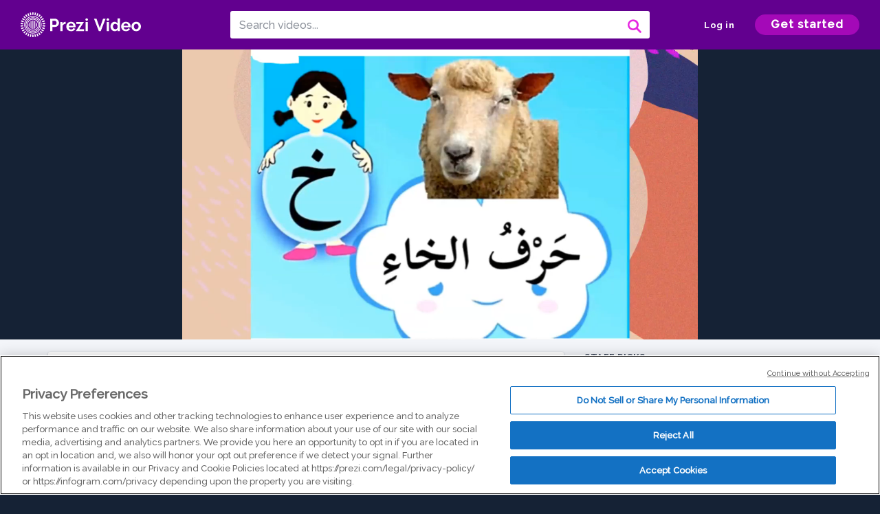

--- FILE ---
content_type: text/html; charset=utf-8
request_url: https://prezi.com/v/icy9q8bqluks/untitled-video/
body_size: 13821
content:
<!DOCTYPE html><html lang="en"><head ><!-- OneTrust Cookies Consent Notice start --><script src="https://cdn.cookielaw.org/scripttemplates/otSDKStub.js" data-document-language="true" type="text/javascript" charset="UTF-8" data-domain-script="babb4261-7c8b-4e0d-9b99-ce4e6e126a13"></script><script src="https://package-bundles.prezi.com/cookie-consent/cookie-consent.1.0.6/cookie-consent.js"></script><!-- OneTrust Cookies Consent Notice end --><title>
    Untitled video by Khresto MAS on Prezi Video
</title><link rel="preload" as="font" crossorigin="" type="font/woff2" href="//assets1.prezicdn.net/common/fonts/raleway-regular.woff2"><link rel="preload" as="font" crossorigin="" type="font/woff2" href="//assets1.prezicdn.net/common/fonts/raleway-medium.woff2"><link rel="preload" as="font" crossorigin="" type="font/woff2" href="//assets1.prezicdn.net/common/fonts/raleway-semibold.woff2"><link rel="preload" as="font" crossorigin="" type="font/woff2" href="//assets1.prezicdn.net/common/fonts/raleway-bold.woff2"><!-- Common Metadata --><meta charset="utf-8"><meta http-equiv="X-UA-Compatible" content="IE=edge" /><meta name="viewport" content="width=device-width, initial-scale=1"><meta name="verify-v1" content="eyaAlbc+dH3kl2VfR/7FXmEfNj940c7ERDeqoUWtmUk="><meta name="msvalidate.01" content="256D24D16694018A98CD38E3CB2E4132"><meta name="y_key" content="c35eebc2904a0fbc"><link rel="shortcut icon" href="https://assets.prezicdn.net/assets-versioned/prezipage-versioned/v0.1.0-46-ge7f2ecf3-r20339917199a1/common/img/favicon.ico?v=2" type="image/x-icon"><link rel="apple-touch-icon-precomposed" href="https://assets.prezicdn.net/assets-versioned/prezipage-versioned/v0.1.0-46-ge7f2ecf3-r20339917199a1/common/img/prezi-apple-touch-icon.png"><meta property="og:site_name" content="prezi.com"/><meta property="fb:app_id" content="298315034451"/><meta property="twitter:account_id" content="35860484" /><link rel="canonical" href="https://prezi.com/v/icy9q8bqluks/untitled-video/" /><!-- Extra Metadata --><meta property="og:type" content="video.other" /><meta property="og:image:width" content="1280" /><meta property="og:image:height" content="720" /><meta property="og:video" content="https://videocdn.prezi.com/icy9q8bqluks/video.mp4?response-content-disposition=attachment&amp;X-Amz-Algorithm=AWS4-HMAC-SHA256&amp;X-Amz-Credential=AKIA3M6LRY3FRH3FLS6K%2F20260130%2Fus-east-1%2Fs3%2Faws4_request&amp;X-Amz-Date=20260130T120000Z&amp;X-Amz-Expires=21600&amp;X-Amz-SignedHeaders=host&amp;X-Amz-Signature=29a8626c9a5ed8b21523da2ec89d67e7ad44a8bcb838cc63206601b5aed4438d" /><meta property="og:video:url" content="https://videocdn.prezi.com/icy9q8bqluks/video.mp4?response-content-disposition=attachment&amp;X-Amz-Algorithm=AWS4-HMAC-SHA256&amp;X-Amz-Credential=AKIA3M6LRY3FRH3FLS6K%2F20260130%2Fus-east-1%2Fs3%2Faws4_request&amp;X-Amz-Date=20260130T120000Z&amp;X-Amz-Expires=21600&amp;X-Amz-SignedHeaders=host&amp;X-Amz-Signature=29a8626c9a5ed8b21523da2ec89d67e7ad44a8bcb838cc63206601b5aed4438d" /><meta property="og:video:secure_url" content="https://videocdn.prezi.com/icy9q8bqluks/video.mp4?response-content-disposition=attachment&amp;X-Amz-Algorithm=AWS4-HMAC-SHA256&amp;X-Amz-Credential=AKIA3M6LRY3FRH3FLS6K%2F20260130%2Fus-east-1%2Fs3%2Faws4_request&amp;X-Amz-Date=20260130T120000Z&amp;X-Amz-Expires=21600&amp;X-Amz-SignedHeaders=host&amp;X-Amz-Signature=29a8626c9a5ed8b21523da2ec89d67e7ad44a8bcb838cc63206601b5aed4438d" /><meta property="og:video:type" content="video/mp4" /><meta property="og:video:width" content="1280" /><meta property="og:video:height" content="720" /><meta property="description" content="Check out this video made with Prezi Video, the video maker for when you have something to say. Host online meetings, classes, and more with Prezi Video." /><meta property="og:description" content="Check out this video made with Prezi Video, the video maker for when you have something to say. Host online meetings, classes, and more with Prezi Video." /><meta property="og:url" content="https://prezi.com/v/icy9q8bqluks/untitled-video/" /><meta property="og:title" content="Untitled video" /><meta property="og:image" content="https://videothumbcdn.prezi.com/icy9q8bqluks/thumbnail.0000000.jpg" /><meta name="twitter:card" content="summary_large_image" /><meta name="twitter:description" content="Check out this video made with Prezi Video, the video maker for when you have something to say. Host online meetings, classes, and more with Prezi Video." /><meta name="twitter:domain" content="prezi.com" /><meta name="twitter:url" content="https://prezi.com/v/icy9q8bqluks/untitled-video/" /><meta name="twitter:title" content="Untitled video" /><meta name="twitter:image" content="https://videothumbcdn.prezi.com/icy9q8bqluks/thumbnail.0000000.jpg" /><meta name="keywords" content="" /><script type="application/ld+json">
        {"@context": "http://schema.org", "@type": "VideoObject", "contentUrl": "https://videocdn.prezi.com/icy9q8bqluks/video.mp4?response-content-disposition=attachment&X-Amz-Algorithm=AWS4-HMAC-SHA256&X-Amz-Credential=AKIA3M6LRY3FRH3FLS6K%2F20260130%2Fus-east-1%2Fs3%2Faws4_request&X-Amz-Date=20260130T120000Z&X-Amz-Expires=21600&X-Amz-SignedHeaders=host&X-Amz-Signature=29a8626c9a5ed8b21523da2ec89d67e7ad44a8bcb838cc63206601b5aed4438d", "description": "Check out this video made with Prezi Video, the video maker for when you have something to say. Host online meetings, classes, and more with Prezi Video.", "embedUrl": "https://prezi.com/v/embed/icy9q8bqluks/", "interactionStatistic": {"@type": "InteractionCounter", "interactionType": {"@type": "WatchAction"}, "userInteractionCount": 0}, "name": "Untitled video", "playerType": "HTML5", "thumbnailUrl": "https://videothumbcdn.prezi.com/icy9q8bqluks/thumbnail.0000000.jpg", "transcript": "", "uploadDate": "2020-12-17T09:32:38"}
    </script><link rel="alternate" type="application/json+oembed" href="https://prezi.com/v/oembed/?format=json&amp;url=https%3A%2F%2Fprezi.com%2Fv%2Ficy9q8bqluks%2Funtitled-video%2F" title="Untitled video" /><link rel="alternate" type="text/xml+oembed" href="https://prezi.com/v/oembed/?format=xml&amp;url=https%3A%2F%2Fprezi.com%2Fv%2Ficy9q8bqluks%2Funtitled-video%2F" title="Untitled video" /><!-- Init window.Site --><script type="text/javascript">
            window.Site = {};
            Site.LOG_SERVICE_ENDPOINT = 'https://hslogger-app.prezi.com/log/';
            Site.LOG_API_ENDPOINT = '//prezi.com';
            Site.user_id = 0;
        </script><!-- Google Data Layer --><!-- Google Tag Manager --><script id="google-tag-manager">
    
        window.dataLayer = window.dataLayer || [];
        dataLayer.push({
            countryCode: 'US'
        });
    
    (function(w,d,s,l,i){w[l]=w[l]||[];w[l].push({'gtm.start': new Date().getTime(),event:'gtm.js'});var f=d.getElementsByTagName(s)[0],j=d.createElement(s),dl=l!='dataLayer'?'&l='+l:'';j.async=true;j.src='//www.googletagmanager.com/gtm.js?id='+i+dl;f.parentNode.insertBefore(j,f);})(window,document,'script','dataLayer','GTM-MQ6FG2');
</script><!-- JS --><script type="text/javascript">
        var pageStartTime = Date.now();
        var appData = JSON.parse("{\u0022description\u0022: \u0022\u0022, \u0022evaluatedFeatures\u0022: {\u0022bb\u002Dadapt\u002Dembed\u002Ddata\u002Dvideo\u002Dview\u002Dpage\u0022: false, \u0022allow\u002Dcontent\u002Dcuration\u0022: false, \u0022video\u002Dchapters\u002Dsave\u002Dcontent\u0022: false, \u0022pv\u002Dview\u002Dpage\u002Daudio\u002Dtranscript\u002Duse\u002Dsrt\u0022: true, \u0022pv\u002Dview\u002Dpage\u002Dview\u002Dsizes\u0022: true, \u0022vc\u002Dabtest\u002Dshow\u002Dvideo\u002Dad\u002Don\u002Dvideos\u0022: false, \u0022vc\u002Dabtest\u002Dshow\u002Dvideo\u002Dad\u002Don\u002Dvideos\u002D\u002Dsignup\u002Dflow\u0022: false, \u0022vc\u002Dabtest\u002Dshow\u002Dvideo\u002Dad\u002Don\u002Dvideos\u002D\u002Dvideo\u002Dpage\u002Dflow\u0022: false, \u0022vc\u002Dabtest\u002Dshow\u002Dvideo\u002Dad\u002Don\u002Dvideos\u002D\u002Dmain\u002Dpage\u002Dflow\u0022: false, \u0022ua\u002Dretest\u002Dctas\u002Dlead\u002Dto\u002Dfreemium\u002Don\u002Dview\u002Dpages\u0022: false}, \u0022isAuthenticated\u0022: false, \u0022isGuest\u0022: false, \u0022isMobile\u0022: false, \u0022lastModifiedDateString\u0022: \u0022Created Dec. 17, 2020\u0022, \u0022viewerEmail\u0022: null, \u0022viewerName\u0022: null, \u0022viewerOid\u0022: null, \u0022presentationMetadata\u0022: {\u0022oid\u0022: \u0022icy9q8bqluks\u0022, \u0022ownerId\u0022: 296246323, \u0022ownerOid\u0022: \u0022\u002Dlplls6zkbti\u0022, \u0022storageName\u0022: \u00220701.static.prezi.com\u0022, \u0022title\u0022: \u0022Untitled video\u0022, \u0022description\u0022: \u0022\u0022, \u0022public\u0022: true, \u0022createdAt\u0022: \u00222020\u002D12\u002D17T09:32:38\u0022, \u0022modifiedAt\u0022: \u00222020\u002D12\u002D17T09:52:17\u0022, \u0022showcaseProhibited\u0022: false, \u0022copyright\u0022: 1, \u0022copyrightAsStr\u0022: \u0022Prezi reusable\u0022, \u0022schemaVersion\u0022: \u0022airv1l1\u0022, \u0022schemaVersionName\u0022: \u0022AIR_VIDEO_LITE\u0022, \u0022productType\u0022: \u0022pitch\u0022, \u0022isNew\u0022: false, \u0022previewUrls\u0022: {\u0022firstFrame\u0022: \u0022https://0701.static.prezi.com/preview/v2/au7acpylfjcs6b3sbivbwdx7th6jc3sachvcdoaizecfr3dnitcq_1_0.png\u0022, \u0022overview\u0022: \u0022https://0701.static.prezi.com/preview/v2/au7acpylfjcs6b3sbivbwdx7th6jc3sachvcdoaizecfr3dnitcq_0_0.png\u0022, \u0022smallerOverview\u0022: \u0022https://0701.static.prezi.com/preview/v2/au7acpylfjcs6b3sbivbwdx7th6jc3sachvcdoaizecfr3dnitcq_2_0.png\u0022, \u0022largerOverview\u0022: \u0022https://0701.static.prezi.com/preview/v2/au7acpylfjcs6b3sbivbwdx7th6jc3sachvcdoaizecfr3dnitcq_3_0.png\u0022}, \u0022absoluteLandingUrl\u0022: \u0022https://prezi.com/v/icy9q8bqluks/untitled\u002Dvideo/\u0022, \u0022absoluteMobileLandingUrl\u0022: \u0022https://prezi.com/m/icy9q8bqluks/untitled\u002Dvideo/\u0022, \u0022currentVersion\u0022: 2, \u0022StorageId\u0022: 13, \u0022privacy\u0022: \u0022public\u0022, \u0022userPermissions\u0022: {\u0022preziOid\u0022: \u0022icy9q8bqluks\u0022, \u0022userId\u0022: 0, \u0022isViewer\u0022: false, \u0022isCollaborator\u0022: false, \u0022isManager\u0022: false, \u0022canView\u0022: true, \u0022canEdit\u0022: false, \u0022canComment\u0022: false, \u0022canMakeCopy\u0022: true, \u0022canDelete\u0022: false, \u0022canInviteForEdit\u0022: false, \u0022canInviteForView\u0022: false, \u0022canInviteForViewTogether\u0022: false, \u0022canInviteForComment\u0022: false, \u0022canRemoveCollaborator\u0022: false, \u0022canRemoveCommenter\u0022: false, \u0022canPublish\u0022: false, \u0022canDownload\u0022: false, \u0022canUnsubscribe\u0022: false, \u0022canSetReuse\u0022: false, \u0022canSetPrivate\u0022: false}, \u0022qualityScore\u0022: 0, \u0022slug\u0022: \u0022untitled\u002Dvideo\u0022, \u0022owner\u0022: {\u0022id\u0022: 296246323, \u0022oid\u0022: \u0022\u002Dlplls6zkbti\u0022, \u0022aboutText\u0022: \u0022\u0022, \u0022firstName\u0022: \u0022Khresto\u0022, \u0022lastName\u0022: \u0022MAS\u0022, \u0022username\u0022: \u0022\u002Dlplls6zkbti\u0022, \u0022publicDisplayName\u0022: \u0022Khresto MAS\u0022, \u0022isActive\u0022: true}, \u0022tags\u0022: [], \u0022videoStatus\u0022: \u0022COMPLETED\u0022, \u0022videoStatusMp4\u0022: \u0022COMPLETED\u0022, \u0022videoStatusHls\u0022: \u0022COMPLETED\u0022, \u0022videoUrl\u0022: \u0022https://prezi\u002Dair\u002Dweb.s3.amazonaws.com/icy9q8bqluks/video.mp4\u0022, \u0022videoSignedUrl\u0022: \u0022https://videocdn.prezi.com/icy9q8bqluks/video.mp4?response\u002Dcontent\u002Ddisposition\u003Dattachment\u0026X\u002DAmz\u002DAlgorithm\u003DAWS4\u002DHMAC\u002DSHA256\u0026X\u002DAmz\u002DCredential\u003DAKIA3M6LRY3FRH3FLS6K%2F20260130%2Fus\u002Deast\u002D1%2Fs3%2Faws4_request\u0026X\u002DAmz\u002DDate\u003D20260130T120000Z\u0026X\u002DAmz\u002DExpires\u003D21600\u0026X\u002DAmz\u002DSignedHeaders\u003Dhost\u0026X\u002DAmz\u002DSignature\u003D29a8626c9a5ed8b21523da2ec89d67e7ad44a8bcb838cc63206601b5aed4438d\u0022, \u0022videoSignedUrlWithTitle\u0022: \u0022https://videocdn.prezi.com/icy9q8bqluks/video.mp4?response\u002Dcontent\u002Ddisposition\u003Dattachment%3B%20filename%3D%22untitled\u002Dvideo.mp4%22\u0026X\u002DAmz\u002DAlgorithm\u003DAWS4\u002DHMAC\u002DSHA256\u0026X\u002DAmz\u002DCredential\u003DAKIA3M6LRY3FRH3FLS6K%2F20260130%2Fus\u002Deast\u002D1%2Fs3%2Faws4_request\u0026X\u002DAmz\u002DDate\u003D20260130T120000Z\u0026X\u002DAmz\u002DExpires\u003D21600\u0026X\u002DAmz\u002DSignedHeaders\u003Dhost\u0026X\u002DAmz\u002DSignature\u003D667a3c6af9671b1754e81a404ee04a3dd688382239d6215e4683f33a09013717\u0022, \u0022videoThumbnailUrl\u0022: \u0022https://prezi\u002Dair\u002Dthumbnail.s3.amazonaws.com/icy9q8bqluks/thumbnail.0000000.jpg\u0022, \u0022videoSignedThumbnailUrl\u0022: \u0022https://videothumbcdn.prezi.com/icy9q8bqluks/thumbnail.0000000.jpg\u0022, \u0022videoTranscodingJobId\u0022: \u00221608194367367\u002D2u5vbe\u0022, \u0022videoTranscodingLedgerVersion\u0022: 4, \u0022videoHlsManifestUrl\u0022: \u0022https://prezi\u002Dair\u002Dweb.s3.amazonaws.com/icy9q8bqluks/hls/hls.m3u8\u0022, \u0022videoHlsManifestPlaybackUrl\u0022: \u0022https://streamingcdn.prezi.com/icy9q8bqluks/hls/hls.m3u8\u0022, \u0022hasVideoHlsManifest\u0022: true, \u0022videoHlsManifest\u0022: {\u0022manifests\u0022: [{\u0022meta\u0022: \u0022#EXTM3U\u005Cn#EXT\u002DX\u002DVERSION:3\u005Cn#EXT\u002DX\u002DINDEPENDENT\u002DSEGMENTS\u005Cn#EXT\u002DX\u002DSTREAM\u002DINF:BANDWIDTH\u003D1203500,AVERAGE\u002DBANDWIDTH\u003D486175,CODECS\u003D\u005C\u0022avc1.64001f,mp4a.40.2\u005C\u0022,RESOLUTION\u003D1280x720,FRAME\u002DRATE\u003D30.000\u005Cn\u0022, \u0022manifest\u0022: \u0022#EXTM3U\u005Cn#EXT\u002DX\u002DVERSION:3\u005Cn#EXT\u002DX\u002DTARGETDURATION:10\u005Cn#EXT\u002DX\u002DMEDIA\u002DSEQUENCE:1\u005Cn#EXT\u002DX\u002DPLAYLIST\u002DTYPE:VOD\u005Cn#EXTINF:10,\u005Cnhttps://streamingcdn.prezi.com/icy9q8bqluks/hls/hls720p_00001.ts?Key\u002DPair\u002DId\u003DAPKAJAMIWKOHB6YSG7TQ\u0026Policy\u003DeyJTdGF0ZW1lbnQiOlt7IlJlc291cmNlIjoiaHR0cHM6Ly9zdHJlYW1pbmdjZG4ucHJlemkuY29tL2ljeTlxOGJxbHVrcy8qIiwiQ29uZGl0aW9uIjp7IkRhdGVMZXNzVGhhbiI6eyJBV1M6RXBvY2hUaW1lIjoxNzY5ODA0MTA4fX19XX0_\u0026Signature\u003DjUh4YggvNY5Kxiv47~dBH6GgqAkVWYl8qp9fbGhEJvJvEHc5qlw49OrC2XIi5WOV3C\u002DHKeEB6DbkFwwaEj9ZdaLUSwnDO2XMHcriyUjNK0Q11OPxZjZiOiUG4G3C3npeq3AbFvb0JmXWJEqkYkH\u002D07Y6fvL7SlewTW5xBw3qcK05bOBCNy3\u002DJgVA~hn8cp1pcCmLTQgh66GfnNbLvLdTEaHBcVUem9VEqJwjkE0LGQ8CHo0rD0lCaff52xMuBGBqAD8FF3qeBxJsz3S0JVuuGMCo788lGLwaT5ndfJeffuUHXQj9TKzpXne8iWh2toF2B7dwbp1OsuKcE6G7pkXTnw__\u005Cn#EXTINF:10,\u005Cnhttps://streamingcdn.prezi.com/icy9q8bqluks/hls/hls720p_00002.ts?Key\u002DPair\u002DId\u003DAPKAJAMIWKOHB6YSG7TQ\u0026Policy\u003DeyJTdGF0ZW1lbnQiOlt7IlJlc291cmNlIjoiaHR0cHM6Ly9zdHJlYW1pbmdjZG4ucHJlemkuY29tL2ljeTlxOGJxbHVrcy8qIiwiQ29uZGl0aW9uIjp7IkRhdGVMZXNzVGhhbiI6eyJBV1M6RXBvY2hUaW1lIjoxNzY5ODA0MTA4fX19XX0_\u0026Signature\u003DjUh4YggvNY5Kxiv47~dBH6GgqAkVWYl8qp9fbGhEJvJvEHc5qlw49OrC2XIi5WOV3C\u002DHKeEB6DbkFwwaEj9ZdaLUSwnDO2XMHcriyUjNK0Q11OPxZjZiOiUG4G3C3npeq3AbFvb0JmXWJEqkYkH\u002D07Y6fvL7SlewTW5xBw3qcK05bOBCNy3\u002DJgVA~hn8cp1pcCmLTQgh66GfnNbLvLdTEaHBcVUem9VEqJwjkE0LGQ8CHo0rD0lCaff52xMuBGBqAD8FF3qeBxJsz3S0JVuuGMCo788lGLwaT5ndfJeffuUHXQj9TKzpXne8iWh2toF2B7dwbp1OsuKcE6G7pkXTnw__\u005Cn#EXTINF:10,\u005Cnhttps://streamingcdn.prezi.com/icy9q8bqluks/hls/hls720p_00003.ts?Key\u002DPair\u002DId\u003DAPKAJAMIWKOHB6YSG7TQ\u0026Policy\u003DeyJTdGF0ZW1lbnQiOlt7IlJlc291cmNlIjoiaHR0cHM6Ly9zdHJlYW1pbmdjZG4ucHJlemkuY29tL2ljeTlxOGJxbHVrcy8qIiwiQ29uZGl0aW9uIjp7IkRhdGVMZXNzVGhhbiI6eyJBV1M6RXBvY2hUaW1lIjoxNzY5ODA0MTA4fX19XX0_\u0026Signature\u003DjUh4YggvNY5Kxiv47~dBH6GgqAkVWYl8qp9fbGhEJvJvEHc5qlw49OrC2XIi5WOV3C\u002DHKeEB6DbkFwwaEj9ZdaLUSwnDO2XMHcriyUjNK0Q11OPxZjZiOiUG4G3C3npeq3AbFvb0JmXWJEqkYkH\u002D07Y6fvL7SlewTW5xBw3qcK05bOBCNy3\u002DJgVA~hn8cp1pcCmLTQgh66GfnNbLvLdTEaHBcVUem9VEqJwjkE0LGQ8CHo0rD0lCaff52xMuBGBqAD8FF3qeBxJsz3S0JVuuGMCo788lGLwaT5ndfJeffuUHXQj9TKzpXne8iWh2toF2B7dwbp1OsuKcE6G7pkXTnw__\u005Cn#EXTINF:10,\u005Cnhttps://streamingcdn.prezi.com/icy9q8bqluks/hls/hls720p_00004.ts?Key\u002DPair\u002DId\u003DAPKAJAMIWKOHB6YSG7TQ\u0026Policy\u003DeyJTdGF0ZW1lbnQiOlt7IlJlc291cmNlIjoiaHR0cHM6Ly9zdHJlYW1pbmdjZG4ucHJlemkuY29tL2ljeTlxOGJxbHVrcy8qIiwiQ29uZGl0aW9uIjp7IkRhdGVMZXNzVGhhbiI6eyJBV1M6RXBvY2hUaW1lIjoxNzY5ODA0MTA4fX19XX0_\u0026Signature\u003DjUh4YggvNY5Kxiv47~dBH6GgqAkVWYl8qp9fbGhEJvJvEHc5qlw49OrC2XIi5WOV3C\u002DHKeEB6DbkFwwaEj9ZdaLUSwnDO2XMHcriyUjNK0Q11OPxZjZiOiUG4G3C3npeq3AbFvb0JmXWJEqkYkH\u002D07Y6fvL7SlewTW5xBw3qcK05bOBCNy3\u002DJgVA~hn8cp1pcCmLTQgh66GfnNbLvLdTEaHBcVUem9VEqJwjkE0LGQ8CHo0rD0lCaff52xMuBGBqAD8FF3qeBxJsz3S0JVuuGMCo788lGLwaT5ndfJeffuUHXQj9TKzpXne8iWh2toF2B7dwbp1OsuKcE6G7pkXTnw__\u005Cn#EXTINF:10,\u005Cnhttps://streamingcdn.prezi.com/icy9q8bqluks/hls/hls720p_00005.ts?Key\u002DPair\u002DId\u003DAPKAJAMIWKOHB6YSG7TQ\u0026Policy\u003DeyJTdGF0ZW1lbnQiOlt7IlJlc291cmNlIjoiaHR0cHM6Ly9zdHJlYW1pbmdjZG4ucHJlemkuY29tL2ljeTlxOGJxbHVrcy8qIiwiQ29uZGl0aW9uIjp7IkRhdGVMZXNzVGhhbiI6eyJBV1M6RXBvY2hUaW1lIjoxNzY5ODA0MTA4fX19XX0_\u0026Signature\u003DjUh4YggvNY5Kxiv47~dBH6GgqAkVWYl8qp9fbGhEJvJvEHc5qlw49OrC2XIi5WOV3C\u002DHKeEB6DbkFwwaEj9ZdaLUSwnDO2XMHcriyUjNK0Q11OPxZjZiOiUG4G3C3npeq3AbFvb0JmXWJEqkYkH\u002D07Y6fvL7SlewTW5xBw3qcK05bOBCNy3\u002DJgVA~hn8cp1pcCmLTQgh66GfnNbLvLdTEaHBcVUem9VEqJwjkE0LGQ8CHo0rD0lCaff52xMuBGBqAD8FF3qeBxJsz3S0JVuuGMCo788lGLwaT5ndfJeffuUHXQj9TKzpXne8iWh2toF2B7dwbp1OsuKcE6G7pkXTnw__\u005Cn#EXTINF:10,\u005Cnhttps://streamingcdn.prezi.com/icy9q8bqluks/hls/hls720p_00006.ts?Key\u002DPair\u002DId\u003DAPKAJAMIWKOHB6YSG7TQ\u0026Policy\u003DeyJTdGF0ZW1lbnQiOlt7IlJlc291cmNlIjoiaHR0cHM6Ly9zdHJlYW1pbmdjZG4ucHJlemkuY29tL2ljeTlxOGJxbHVrcy8qIiwiQ29uZGl0aW9uIjp7IkRhdGVMZXNzVGhhbiI6eyJBV1M6RXBvY2hUaW1lIjoxNzY5ODA0MTA4fX19XX0_\u0026Signature\u003DjUh4YggvNY5Kxiv47~dBH6GgqAkVWYl8qp9fbGhEJvJvEHc5qlw49OrC2XIi5WOV3C\u002DHKeEB6DbkFwwaEj9ZdaLUSwnDO2XMHcriyUjNK0Q11OPxZjZiOiUG4G3C3npeq3AbFvb0JmXWJEqkYkH\u002D07Y6fvL7SlewTW5xBw3qcK05bOBCNy3\u002DJgVA~hn8cp1pcCmLTQgh66GfnNbLvLdTEaHBcVUem9VEqJwjkE0LGQ8CHo0rD0lCaff52xMuBGBqAD8FF3qeBxJsz3S0JVuuGMCo788lGLwaT5ndfJeffuUHXQj9TKzpXne8iWh2toF2B7dwbp1OsuKcE6G7pkXTnw__\u005Cn#EXTINF:10,\u005Cnhttps://streamingcdn.prezi.com/icy9q8bqluks/hls/hls720p_00007.ts?Key\u002DPair\u002DId\u003DAPKAJAMIWKOHB6YSG7TQ\u0026Policy\u003DeyJTdGF0ZW1lbnQiOlt7IlJlc291cmNlIjoiaHR0cHM6Ly9zdHJlYW1pbmdjZG4ucHJlemkuY29tL2ljeTlxOGJxbHVrcy8qIiwiQ29uZGl0aW9uIjp7IkRhdGVMZXNzVGhhbiI6eyJBV1M6RXBvY2hUaW1lIjoxNzY5ODA0MTA4fX19XX0_\u0026Signature\u003DjUh4YggvNY5Kxiv47~dBH6GgqAkVWYl8qp9fbGhEJvJvEHc5qlw49OrC2XIi5WOV3C\u002DHKeEB6DbkFwwaEj9ZdaLUSwnDO2XMHcriyUjNK0Q11OPxZjZiOiUG4G3C3npeq3AbFvb0JmXWJEqkYkH\u002D07Y6fvL7SlewTW5xBw3qcK05bOBCNy3\u002DJgVA~hn8cp1pcCmLTQgh66GfnNbLvLdTEaHBcVUem9VEqJwjkE0LGQ8CHo0rD0lCaff52xMuBGBqAD8FF3qeBxJsz3S0JVuuGMCo788lGLwaT5ndfJeffuUHXQj9TKzpXne8iWh2toF2B7dwbp1OsuKcE6G7pkXTnw__\u005Cn#EXTINF:10,\u005Cnhttps://streamingcdn.prezi.com/icy9q8bqluks/hls/hls720p_00008.ts?Key\u002DPair\u002DId\u003DAPKAJAMIWKOHB6YSG7TQ\u0026Policy\u003DeyJTdGF0ZW1lbnQiOlt7IlJlc291cmNlIjoiaHR0cHM6Ly9zdHJlYW1pbmdjZG4ucHJlemkuY29tL2ljeTlxOGJxbHVrcy8qIiwiQ29uZGl0aW9uIjp7IkRhdGVMZXNzVGhhbiI6eyJBV1M6RXBvY2hUaW1lIjoxNzY5ODA0MTA4fX19XX0_\u0026Signature\u003DjUh4YggvNY5Kxiv47~dBH6GgqAkVWYl8qp9fbGhEJvJvEHc5qlw49OrC2XIi5WOV3C\u002DHKeEB6DbkFwwaEj9ZdaLUSwnDO2XMHcriyUjNK0Q11OPxZjZiOiUG4G3C3npeq3AbFvb0JmXWJEqkYkH\u002D07Y6fvL7SlewTW5xBw3qcK05bOBCNy3\u002DJgVA~hn8cp1pcCmLTQgh66GfnNbLvLdTEaHBcVUem9VEqJwjkE0LGQ8CHo0rD0lCaff52xMuBGBqAD8FF3qeBxJsz3S0JVuuGMCo788lGLwaT5ndfJeffuUHXQj9TKzpXne8iWh2toF2B7dwbp1OsuKcE6G7pkXTnw__\u005Cn#EXTINF:10,\u005Cnhttps://streamingcdn.prezi.com/icy9q8bqluks/hls/hls720p_00009.ts?Key\u002DPair\u002DId\u003DAPKAJAMIWKOHB6YSG7TQ\u0026Policy\u003DeyJTdGF0ZW1lbnQiOlt7IlJlc291cmNlIjoiaHR0cHM6Ly9zdHJlYW1pbmdjZG4ucHJlemkuY29tL2ljeTlxOGJxbHVrcy8qIiwiQ29uZGl0aW9uIjp7IkRhdGVMZXNzVGhhbiI6eyJBV1M6RXBvY2hUaW1lIjoxNzY5ODA0MTA4fX19XX0_\u0026Signature\u003DjUh4YggvNY5Kxiv47~dBH6GgqAkVWYl8qp9fbGhEJvJvEHc5qlw49OrC2XIi5WOV3C\u002DHKeEB6DbkFwwaEj9ZdaLUSwnDO2XMHcriyUjNK0Q11OPxZjZiOiUG4G3C3npeq3AbFvb0JmXWJEqkYkH\u002D07Y6fvL7SlewTW5xBw3qcK05bOBCNy3\u002DJgVA~hn8cp1pcCmLTQgh66GfnNbLvLdTEaHBcVUem9VEqJwjkE0LGQ8CHo0rD0lCaff52xMuBGBqAD8FF3qeBxJsz3S0JVuuGMCo788lGLwaT5ndfJeffuUHXQj9TKzpXne8iWh2toF2B7dwbp1OsuKcE6G7pkXTnw__\u005Cn#EXTINF:10,\u005Cnhttps://streamingcdn.prezi.com/icy9q8bqluks/hls/hls720p_00010.ts?Key\u002DPair\u002DId\u003DAPKAJAMIWKOHB6YSG7TQ\u0026Policy\u003DeyJTdGF0ZW1lbnQiOlt7IlJlc291cmNlIjoiaHR0cHM6Ly9zdHJlYW1pbmdjZG4ucHJlemkuY29tL2ljeTlxOGJxbHVrcy8qIiwiQ29uZGl0aW9uIjp7IkRhdGVMZXNzVGhhbiI6eyJBV1M6RXBvY2hUaW1lIjoxNzY5ODA0MTA4fX19XX0_\u0026Signature\u003DjUh4YggvNY5Kxiv47~dBH6GgqAkVWYl8qp9fbGhEJvJvEHc5qlw49OrC2XIi5WOV3C\u002DHKeEB6DbkFwwaEj9ZdaLUSwnDO2XMHcriyUjNK0Q11OPxZjZiOiUG4G3C3npeq3AbFvb0JmXWJEqkYkH\u002D07Y6fvL7SlewTW5xBw3qcK05bOBCNy3\u002DJgVA~hn8cp1pcCmLTQgh66GfnNbLvLdTEaHBcVUem9VEqJwjkE0LGQ8CHo0rD0lCaff52xMuBGBqAD8FF3qeBxJsz3S0JVuuGMCo788lGLwaT5ndfJeffuUHXQj9TKzpXne8iWh2toF2B7dwbp1OsuKcE6G7pkXTnw__\u005Cn#EXTINF:10,\u005Cnhttps://streamingcdn.prezi.com/icy9q8bqluks/hls/hls720p_00011.ts?Key\u002DPair\u002DId\u003DAPKAJAMIWKOHB6YSG7TQ\u0026Policy\u003DeyJTdGF0ZW1lbnQiOlt7IlJlc291cmNlIjoiaHR0cHM6Ly9zdHJlYW1pbmdjZG4ucHJlemkuY29tL2ljeTlxOGJxbHVrcy8qIiwiQ29uZGl0aW9uIjp7IkRhdGVMZXNzVGhhbiI6eyJBV1M6RXBvY2hUaW1lIjoxNzY5ODA0MTA4fX19XX0_\u0026Signature\u003DjUh4YggvNY5Kxiv47~dBH6GgqAkVWYl8qp9fbGhEJvJvEHc5qlw49OrC2XIi5WOV3C\u002DHKeEB6DbkFwwaEj9ZdaLUSwnDO2XMHcriyUjNK0Q11OPxZjZiOiUG4G3C3npeq3AbFvb0JmXWJEqkYkH\u002D07Y6fvL7SlewTW5xBw3qcK05bOBCNy3\u002DJgVA~hn8cp1pcCmLTQgh66GfnNbLvLdTEaHBcVUem9VEqJwjkE0LGQ8CHo0rD0lCaff52xMuBGBqAD8FF3qeBxJsz3S0JVuuGMCo788lGLwaT5ndfJeffuUHXQj9TKzpXne8iWh2toF2B7dwbp1OsuKcE6G7pkXTnw__\u005Cn#EXTINF:10,\u005Cnhttps://streamingcdn.prezi.com/icy9q8bqluks/hls/hls720p_00012.ts?Key\u002DPair\u002DId\u003DAPKAJAMIWKOHB6YSG7TQ\u0026Policy\u003DeyJTdGF0ZW1lbnQiOlt7IlJlc291cmNlIjoiaHR0cHM6Ly9zdHJlYW1pbmdjZG4ucHJlemkuY29tL2ljeTlxOGJxbHVrcy8qIiwiQ29uZGl0aW9uIjp7IkRhdGVMZXNzVGhhbiI6eyJBV1M6RXBvY2hUaW1lIjoxNzY5ODA0MTA4fX19XX0_\u0026Signature\u003DjUh4YggvNY5Kxiv47~dBH6GgqAkVWYl8qp9fbGhEJvJvEHc5qlw49OrC2XIi5WOV3C\u002DHKeEB6DbkFwwaEj9ZdaLUSwnDO2XMHcriyUjNK0Q11OPxZjZiOiUG4G3C3npeq3AbFvb0JmXWJEqkYkH\u002D07Y6fvL7SlewTW5xBw3qcK05bOBCNy3\u002DJgVA~hn8cp1pcCmLTQgh66GfnNbLvLdTEaHBcVUem9VEqJwjkE0LGQ8CHo0rD0lCaff52xMuBGBqAD8FF3qeBxJsz3S0JVuuGMCo788lGLwaT5ndfJeffuUHXQj9TKzpXne8iWh2toF2B7dwbp1OsuKcE6G7pkXTnw__\u005Cn#EXTINF:10,\u005Cnhttps://streamingcdn.prezi.com/icy9q8bqluks/hls/hls720p_00013.ts?Key\u002DPair\u002DId\u003DAPKAJAMIWKOHB6YSG7TQ\u0026Policy\u003DeyJTdGF0ZW1lbnQiOlt7IlJlc291cmNlIjoiaHR0cHM6Ly9zdHJlYW1pbmdjZG4ucHJlemkuY29tL2ljeTlxOGJxbHVrcy8qIiwiQ29uZGl0aW9uIjp7IkRhdGVMZXNzVGhhbiI6eyJBV1M6RXBvY2hUaW1lIjoxNzY5ODA0MTA4fX19XX0_\u0026Signature\u003DjUh4YggvNY5Kxiv47~dBH6GgqAkVWYl8qp9fbGhEJvJvEHc5qlw49OrC2XIi5WOV3C\u002DHKeEB6DbkFwwaEj9ZdaLUSwnDO2XMHcriyUjNK0Q11OPxZjZiOiUG4G3C3npeq3AbFvb0JmXWJEqkYkH\u002D07Y6fvL7SlewTW5xBw3qcK05bOBCNy3\u002DJgVA~hn8cp1pcCmLTQgh66GfnNbLvLdTEaHBcVUem9VEqJwjkE0LGQ8CHo0rD0lCaff52xMuBGBqAD8FF3qeBxJsz3S0JVuuGMCo788lGLwaT5ndfJeffuUHXQj9TKzpXne8iWh2toF2B7dwbp1OsuKcE6G7pkXTnw__\u005Cn#EXTINF:10,\u005Cnhttps://streamingcdn.prezi.com/icy9q8bqluks/hls/hls720p_00014.ts?Key\u002DPair\u002DId\u003DAPKAJAMIWKOHB6YSG7TQ\u0026Policy\u003DeyJTdGF0ZW1lbnQiOlt7IlJlc291cmNlIjoiaHR0cHM6Ly9zdHJlYW1pbmdjZG4ucHJlemkuY29tL2ljeTlxOGJxbHVrcy8qIiwiQ29uZGl0aW9uIjp7IkRhdGVMZXNzVGhhbiI6eyJBV1M6RXBvY2hUaW1lIjoxNzY5ODA0MTA4fX19XX0_\u0026Signature\u003DjUh4YggvNY5Kxiv47~dBH6GgqAkVWYl8qp9fbGhEJvJvEHc5qlw49OrC2XIi5WOV3C\u002DHKeEB6DbkFwwaEj9ZdaLUSwnDO2XMHcriyUjNK0Q11OPxZjZiOiUG4G3C3npeq3AbFvb0JmXWJEqkYkH\u002D07Y6fvL7SlewTW5xBw3qcK05bOBCNy3\u002DJgVA~hn8cp1pcCmLTQgh66GfnNbLvLdTEaHBcVUem9VEqJwjkE0LGQ8CHo0rD0lCaff52xMuBGBqAD8FF3qeBxJsz3S0JVuuGMCo788lGLwaT5ndfJeffuUHXQj9TKzpXne8iWh2toF2B7dwbp1OsuKcE6G7pkXTnw__\u005Cn#EXTINF:10,\u005Cnhttps://streamingcdn.prezi.com/icy9q8bqluks/hls/hls720p_00015.ts?Key\u002DPair\u002DId\u003DAPKAJAMIWKOHB6YSG7TQ\u0026Policy\u003DeyJTdGF0ZW1lbnQiOlt7IlJlc291cmNlIjoiaHR0cHM6Ly9zdHJlYW1pbmdjZG4ucHJlemkuY29tL2ljeTlxOGJxbHVrcy8qIiwiQ29uZGl0aW9uIjp7IkRhdGVMZXNzVGhhbiI6eyJBV1M6RXBvY2hUaW1lIjoxNzY5ODA0MTA4fX19XX0_\u0026Signature\u003DjUh4YggvNY5Kxiv47~dBH6GgqAkVWYl8qp9fbGhEJvJvEHc5qlw49OrC2XIi5WOV3C\u002DHKeEB6DbkFwwaEj9ZdaLUSwnDO2XMHcriyUjNK0Q11OPxZjZiOiUG4G3C3npeq3AbFvb0JmXWJEqkYkH\u002D07Y6fvL7SlewTW5xBw3qcK05bOBCNy3\u002DJgVA~hn8cp1pcCmLTQgh66GfnNbLvLdTEaHBcVUem9VEqJwjkE0LGQ8CHo0rD0lCaff52xMuBGBqAD8FF3qeBxJsz3S0JVuuGMCo788lGLwaT5ndfJeffuUHXQj9TKzpXne8iWh2toF2B7dwbp1OsuKcE6G7pkXTnw__\u005Cn#EXTINF:10,\u005Cnhttps://streamingcdn.prezi.com/icy9q8bqluks/hls/hls720p_00016.ts?Key\u002DPair\u002DId\u003DAPKAJAMIWKOHB6YSG7TQ\u0026Policy\u003DeyJTdGF0ZW1lbnQiOlt7IlJlc291cmNlIjoiaHR0cHM6Ly9zdHJlYW1pbmdjZG4ucHJlemkuY29tL2ljeTlxOGJxbHVrcy8qIiwiQ29uZGl0aW9uIjp7IkRhdGVMZXNzVGhhbiI6eyJBV1M6RXBvY2hUaW1lIjoxNzY5ODA0MTA4fX19XX0_\u0026Signature\u003DjUh4YggvNY5Kxiv47~dBH6GgqAkVWYl8qp9fbGhEJvJvEHc5qlw49OrC2XIi5WOV3C\u002DHKeEB6DbkFwwaEj9ZdaLUSwnDO2XMHcriyUjNK0Q11OPxZjZiOiUG4G3C3npeq3AbFvb0JmXWJEqkYkH\u002D07Y6fvL7SlewTW5xBw3qcK05bOBCNy3\u002DJgVA~hn8cp1pcCmLTQgh66GfnNbLvLdTEaHBcVUem9VEqJwjkE0LGQ8CHo0rD0lCaff52xMuBGBqAD8FF3qeBxJsz3S0JVuuGMCo788lGLwaT5ndfJeffuUHXQj9TKzpXne8iWh2toF2B7dwbp1OsuKcE6G7pkXTnw__\u005Cn#EXTINF:10,\u005Cnhttps://streamingcdn.prezi.com/icy9q8bqluks/hls/hls720p_00017.ts?Key\u002DPair\u002DId\u003DAPKAJAMIWKOHB6YSG7TQ\u0026Policy\u003DeyJTdGF0ZW1lbnQiOlt7IlJlc291cmNlIjoiaHR0cHM6Ly9zdHJlYW1pbmdjZG4ucHJlemkuY29tL2ljeTlxOGJxbHVrcy8qIiwiQ29uZGl0aW9uIjp7IkRhdGVMZXNzVGhhbiI6eyJBV1M6RXBvY2hUaW1lIjoxNzY5ODA0MTA4fX19XX0_\u0026Signature\u003DjUh4YggvNY5Kxiv47~dBH6GgqAkVWYl8qp9fbGhEJvJvEHc5qlw49OrC2XIi5WOV3C\u002DHKeEB6DbkFwwaEj9ZdaLUSwnDO2XMHcriyUjNK0Q11OPxZjZiOiUG4G3C3npeq3AbFvb0JmXWJEqkYkH\u002D07Y6fvL7SlewTW5xBw3qcK05bOBCNy3\u002DJgVA~hn8cp1pcCmLTQgh66GfnNbLvLdTEaHBcVUem9VEqJwjkE0LGQ8CHo0rD0lCaff52xMuBGBqAD8FF3qeBxJsz3S0JVuuGMCo788lGLwaT5ndfJeffuUHXQj9TKzpXne8iWh2toF2B7dwbp1OsuKcE6G7pkXTnw__\u005Cn#EXTINF:10,\u005Cnhttps://streamingcdn.prezi.com/icy9q8bqluks/hls/hls720p_00018.ts?Key\u002DPair\u002DId\u003DAPKAJAMIWKOHB6YSG7TQ\u0026Policy\u003DeyJTdGF0ZW1lbnQiOlt7IlJlc291cmNlIjoiaHR0cHM6Ly9zdHJlYW1pbmdjZG4ucHJlemkuY29tL2ljeTlxOGJxbHVrcy8qIiwiQ29uZGl0aW9uIjp7IkRhdGVMZXNzVGhhbiI6eyJBV1M6RXBvY2hUaW1lIjoxNzY5ODA0MTA4fX19XX0_\u0026Signature\u003DjUh4YggvNY5Kxiv47~dBH6GgqAkVWYl8qp9fbGhEJvJvEHc5qlw49OrC2XIi5WOV3C\u002DHKeEB6DbkFwwaEj9ZdaLUSwnDO2XMHcriyUjNK0Q11OPxZjZiOiUG4G3C3npeq3AbFvb0JmXWJEqkYkH\u002D07Y6fvL7SlewTW5xBw3qcK05bOBCNy3\u002DJgVA~hn8cp1pcCmLTQgh66GfnNbLvLdTEaHBcVUem9VEqJwjkE0LGQ8CHo0rD0lCaff52xMuBGBqAD8FF3qeBxJsz3S0JVuuGMCo788lGLwaT5ndfJeffuUHXQj9TKzpXne8iWh2toF2B7dwbp1OsuKcE6G7pkXTnw__\u005Cn#EXTINF:10,\u005Cnhttps://streamingcdn.prezi.com/icy9q8bqluks/hls/hls720p_00019.ts?Key\u002DPair\u002DId\u003DAPKAJAMIWKOHB6YSG7TQ\u0026Policy\u003DeyJTdGF0ZW1lbnQiOlt7IlJlc291cmNlIjoiaHR0cHM6Ly9zdHJlYW1pbmdjZG4ucHJlemkuY29tL2ljeTlxOGJxbHVrcy8qIiwiQ29uZGl0aW9uIjp7IkRhdGVMZXNzVGhhbiI6eyJBV1M6RXBvY2hUaW1lIjoxNzY5ODA0MTA4fX19XX0_\u0026Signature\u003DjUh4YggvNY5Kxiv47~dBH6GgqAkVWYl8qp9fbGhEJvJvEHc5qlw49OrC2XIi5WOV3C\u002DHKeEB6DbkFwwaEj9ZdaLUSwnDO2XMHcriyUjNK0Q11OPxZjZiOiUG4G3C3npeq3AbFvb0JmXWJEqkYkH\u002D07Y6fvL7SlewTW5xBw3qcK05bOBCNy3\u002DJgVA~hn8cp1pcCmLTQgh66GfnNbLvLdTEaHBcVUem9VEqJwjkE0LGQ8CHo0rD0lCaff52xMuBGBqAD8FF3qeBxJsz3S0JVuuGMCo788lGLwaT5ndfJeffuUHXQj9TKzpXne8iWh2toF2B7dwbp1OsuKcE6G7pkXTnw__\u005Cn#EXTINF:10,\u005Cnhttps://streamingcdn.prezi.com/icy9q8bqluks/hls/hls720p_00020.ts?Key\u002DPair\u002DId\u003DAPKAJAMIWKOHB6YSG7TQ\u0026Policy\u003DeyJTdGF0ZW1lbnQiOlt7IlJlc291cmNlIjoiaHR0cHM6Ly9zdHJlYW1pbmdjZG4ucHJlemkuY29tL2ljeTlxOGJxbHVrcy8qIiwiQ29uZGl0aW9uIjp7IkRhdGVMZXNzVGhhbiI6eyJBV1M6RXBvY2hUaW1lIjoxNzY5ODA0MTA4fX19XX0_\u0026Signature\u003DjUh4YggvNY5Kxiv47~dBH6GgqAkVWYl8qp9fbGhEJvJvEHc5qlw49OrC2XIi5WOV3C\u002DHKeEB6DbkFwwaEj9ZdaLUSwnDO2XMHcriyUjNK0Q11OPxZjZiOiUG4G3C3npeq3AbFvb0JmXWJEqkYkH\u002D07Y6fvL7SlewTW5xBw3qcK05bOBCNy3\u002DJgVA~hn8cp1pcCmLTQgh66GfnNbLvLdTEaHBcVUem9VEqJwjkE0LGQ8CHo0rD0lCaff52xMuBGBqAD8FF3qeBxJsz3S0JVuuGMCo788lGLwaT5ndfJeffuUHXQj9TKzpXne8iWh2toF2B7dwbp1OsuKcE6G7pkXTnw__\u005Cn#EXTINF:10,\u005Cnhttps://streamingcdn.prezi.com/icy9q8bqluks/hls/hls720p_00021.ts?Key\u002DPair\u002DId\u003DAPKAJAMIWKOHB6YSG7TQ\u0026Policy\u003DeyJTdGF0ZW1lbnQiOlt7IlJlc291cmNlIjoiaHR0cHM6Ly9zdHJlYW1pbmdjZG4ucHJlemkuY29tL2ljeTlxOGJxbHVrcy8qIiwiQ29uZGl0aW9uIjp7IkRhdGVMZXNzVGhhbiI6eyJBV1M6RXBvY2hUaW1lIjoxNzY5ODA0MTA4fX19XX0_\u0026Signature\u003DjUh4YggvNY5Kxiv47~dBH6GgqAkVWYl8qp9fbGhEJvJvEHc5qlw49OrC2XIi5WOV3C\u002DHKeEB6DbkFwwaEj9ZdaLUSwnDO2XMHcriyUjNK0Q11OPxZjZiOiUG4G3C3npeq3AbFvb0JmXWJEqkYkH\u002D07Y6fvL7SlewTW5xBw3qcK05bOBCNy3\u002DJgVA~hn8cp1pcCmLTQgh66GfnNbLvLdTEaHBcVUem9VEqJwjkE0LGQ8CHo0rD0lCaff52xMuBGBqAD8FF3qeBxJsz3S0JVuuGMCo788lGLwaT5ndfJeffuUHXQj9TKzpXne8iWh2toF2B7dwbp1OsuKcE6G7pkXTnw__\u005Cn#EXTINF:10,\u005Cnhttps://streamingcdn.prezi.com/icy9q8bqluks/hls/hls720p_00022.ts?Key\u002DPair\u002DId\u003DAPKAJAMIWKOHB6YSG7TQ\u0026Policy\u003DeyJTdGF0ZW1lbnQiOlt7IlJlc291cmNlIjoiaHR0cHM6Ly9zdHJlYW1pbmdjZG4ucHJlemkuY29tL2ljeTlxOGJxbHVrcy8qIiwiQ29uZGl0aW9uIjp7IkRhdGVMZXNzVGhhbiI6eyJBV1M6RXBvY2hUaW1lIjoxNzY5ODA0MTA4fX19XX0_\u0026Signature\u003DjUh4YggvNY5Kxiv47~dBH6GgqAkVWYl8qp9fbGhEJvJvEHc5qlw49OrC2XIi5WOV3C\u002DHKeEB6DbkFwwaEj9ZdaLUSwnDO2XMHcriyUjNK0Q11OPxZjZiOiUG4G3C3npeq3AbFvb0JmXWJEqkYkH\u002D07Y6fvL7SlewTW5xBw3qcK05bOBCNy3\u002DJgVA~hn8cp1pcCmLTQgh66GfnNbLvLdTEaHBcVUem9VEqJwjkE0LGQ8CHo0rD0lCaff52xMuBGBqAD8FF3qeBxJsz3S0JVuuGMCo788lGLwaT5ndfJeffuUHXQj9TKzpXne8iWh2toF2B7dwbp1OsuKcE6G7pkXTnw__\u005Cn#EXTINF:10,\u005Cnhttps://streamingcdn.prezi.com/icy9q8bqluks/hls/hls720p_00023.ts?Key\u002DPair\u002DId\u003DAPKAJAMIWKOHB6YSG7TQ\u0026Policy\u003DeyJTdGF0ZW1lbnQiOlt7IlJlc291cmNlIjoiaHR0cHM6Ly9zdHJlYW1pbmdjZG4ucHJlemkuY29tL2ljeTlxOGJxbHVrcy8qIiwiQ29uZGl0aW9uIjp7IkRhdGVMZXNzVGhhbiI6eyJBV1M6RXBvY2hUaW1lIjoxNzY5ODA0MTA4fX19XX0_\u0026Signature\u003DjUh4YggvNY5Kxiv47~dBH6GgqAkVWYl8qp9fbGhEJvJvEHc5qlw49OrC2XIi5WOV3C\u002DHKeEB6DbkFwwaEj9ZdaLUSwnDO2XMHcriyUjNK0Q11OPxZjZiOiUG4G3C3npeq3AbFvb0JmXWJEqkYkH\u002D07Y6fvL7SlewTW5xBw3qcK05bOBCNy3\u002DJgVA~hn8cp1pcCmLTQgh66GfnNbLvLdTEaHBcVUem9VEqJwjkE0LGQ8CHo0rD0lCaff52xMuBGBqAD8FF3qeBxJsz3S0JVuuGMCo788lGLwaT5ndfJeffuUHXQj9TKzpXne8iWh2toF2B7dwbp1OsuKcE6G7pkXTnw__\u005Cn#EXTINF:10,\u005Cnhttps://streamingcdn.prezi.com/icy9q8bqluks/hls/hls720p_00024.ts?Key\u002DPair\u002DId\u003DAPKAJAMIWKOHB6YSG7TQ\u0026Policy\u003DeyJTdGF0ZW1lbnQiOlt7IlJlc291cmNlIjoiaHR0cHM6Ly9zdHJlYW1pbmdjZG4ucHJlemkuY29tL2ljeTlxOGJxbHVrcy8qIiwiQ29uZGl0aW9uIjp7IkRhdGVMZXNzVGhhbiI6eyJBV1M6RXBvY2hUaW1lIjoxNzY5ODA0MTA4fX19XX0_\u0026Signature\u003DjUh4YggvNY5Kxiv47~dBH6GgqAkVWYl8qp9fbGhEJvJvEHc5qlw49OrC2XIi5WOV3C\u002DHKeEB6DbkFwwaEj9ZdaLUSwnDO2XMHcriyUjNK0Q11OPxZjZiOiUG4G3C3npeq3AbFvb0JmXWJEqkYkH\u002D07Y6fvL7SlewTW5xBw3qcK05bOBCNy3\u002DJgVA~hn8cp1pcCmLTQgh66GfnNbLvLdTEaHBcVUem9VEqJwjkE0LGQ8CHo0rD0lCaff52xMuBGBqAD8FF3qeBxJsz3S0JVuuGMCo788lGLwaT5ndfJeffuUHXQj9TKzpXne8iWh2toF2B7dwbp1OsuKcE6G7pkXTnw__\u005Cn#EXTINF:10,\u005Cnhttps://streamingcdn.prezi.com/icy9q8bqluks/hls/hls720p_00025.ts?Key\u002DPair\u002DId\u003DAPKAJAMIWKOHB6YSG7TQ\u0026Policy\u003DeyJTdGF0ZW1lbnQiOlt7IlJlc291cmNlIjoiaHR0cHM6Ly9zdHJlYW1pbmdjZG4ucHJlemkuY29tL2ljeTlxOGJxbHVrcy8qIiwiQ29uZGl0aW9uIjp7IkRhdGVMZXNzVGhhbiI6eyJBV1M6RXBvY2hUaW1lIjoxNzY5ODA0MTA4fX19XX0_\u0026Signature\u003DjUh4YggvNY5Kxiv47~dBH6GgqAkVWYl8qp9fbGhEJvJvEHc5qlw49OrC2XIi5WOV3C\u002DHKeEB6DbkFwwaEj9ZdaLUSwnDO2XMHcriyUjNK0Q11OPxZjZiOiUG4G3C3npeq3AbFvb0JmXWJEqkYkH\u002D07Y6fvL7SlewTW5xBw3qcK05bOBCNy3\u002DJgVA~hn8cp1pcCmLTQgh66GfnNbLvLdTEaHBcVUem9VEqJwjkE0LGQ8CHo0rD0lCaff52xMuBGBqAD8FF3qeBxJsz3S0JVuuGMCo788lGLwaT5ndfJeffuUHXQj9TKzpXne8iWh2toF2B7dwbp1OsuKcE6G7pkXTnw__\u005Cn#EXTINF:10,\u005Cnhttps://streamingcdn.prezi.com/icy9q8bqluks/hls/hls720p_00026.ts?Key\u002DPair\u002DId\u003DAPKAJAMIWKOHB6YSG7TQ\u0026Policy\u003DeyJTdGF0ZW1lbnQiOlt7IlJlc291cmNlIjoiaHR0cHM6Ly9zdHJlYW1pbmdjZG4ucHJlemkuY29tL2ljeTlxOGJxbHVrcy8qIiwiQ29uZGl0aW9uIjp7IkRhdGVMZXNzVGhhbiI6eyJBV1M6RXBvY2hUaW1lIjoxNzY5ODA0MTA4fX19XX0_\u0026Signature\u003DjUh4YggvNY5Kxiv47~dBH6GgqAkVWYl8qp9fbGhEJvJvEHc5qlw49OrC2XIi5WOV3C\u002DHKeEB6DbkFwwaEj9ZdaLUSwnDO2XMHcriyUjNK0Q11OPxZjZiOiUG4G3C3npeq3AbFvb0JmXWJEqkYkH\u002D07Y6fvL7SlewTW5xBw3qcK05bOBCNy3\u002DJgVA~hn8cp1pcCmLTQgh66GfnNbLvLdTEaHBcVUem9VEqJwjkE0LGQ8CHo0rD0lCaff52xMuBGBqAD8FF3qeBxJsz3S0JVuuGMCo788lGLwaT5ndfJeffuUHXQj9TKzpXne8iWh2toF2B7dwbp1OsuKcE6G7pkXTnw__\u005Cn#EXTINF:10,\u005Cnhttps://streamingcdn.prezi.com/icy9q8bqluks/hls/hls720p_00027.ts?Key\u002DPair\u002DId\u003DAPKAJAMIWKOHB6YSG7TQ\u0026Policy\u003DeyJTdGF0ZW1lbnQiOlt7IlJlc291cmNlIjoiaHR0cHM6Ly9zdHJlYW1pbmdjZG4ucHJlemkuY29tL2ljeTlxOGJxbHVrcy8qIiwiQ29uZGl0aW9uIjp7IkRhdGVMZXNzVGhhbiI6eyJBV1M6RXBvY2hUaW1lIjoxNzY5ODA0MTA4fX19XX0_\u0026Signature\u003DjUh4YggvNY5Kxiv47~dBH6GgqAkVWYl8qp9fbGhEJvJvEHc5qlw49OrC2XIi5WOV3C\u002DHKeEB6DbkFwwaEj9ZdaLUSwnDO2XMHcriyUjNK0Q11OPxZjZiOiUG4G3C3npeq3AbFvb0JmXWJEqkYkH\u002D07Y6fvL7SlewTW5xBw3qcK05bOBCNy3\u002DJgVA~hn8cp1pcCmLTQgh66GfnNbLvLdTEaHBcVUem9VEqJwjkE0LGQ8CHo0rD0lCaff52xMuBGBqAD8FF3qeBxJsz3S0JVuuGMCo788lGLwaT5ndfJeffuUHXQj9TKzpXne8iWh2toF2B7dwbp1OsuKcE6G7pkXTnw__\u005Cn#EXTINF:10,\u005Cnhttps://streamingcdn.prezi.com/icy9q8bqluks/hls/hls720p_00028.ts?Key\u002DPair\u002DId\u003DAPKAJAMIWKOHB6YSG7TQ\u0026Policy\u003DeyJTdGF0ZW1lbnQiOlt7IlJlc291cmNlIjoiaHR0cHM6Ly9zdHJlYW1pbmdjZG4ucHJlemkuY29tL2ljeTlxOGJxbHVrcy8qIiwiQ29uZGl0aW9uIjp7IkRhdGVMZXNzVGhhbiI6eyJBV1M6RXBvY2hUaW1lIjoxNzY5ODA0MTA4fX19XX0_\u0026Signature\u003DjUh4YggvNY5Kxiv47~dBH6GgqAkVWYl8qp9fbGhEJvJvEHc5qlw49OrC2XIi5WOV3C\u002DHKeEB6DbkFwwaEj9ZdaLUSwnDO2XMHcriyUjNK0Q11OPxZjZiOiUG4G3C3npeq3AbFvb0JmXWJEqkYkH\u002D07Y6fvL7SlewTW5xBw3qcK05bOBCNy3\u002DJgVA~hn8cp1pcCmLTQgh66GfnNbLvLdTEaHBcVUem9VEqJwjkE0LGQ8CHo0rD0lCaff52xMuBGBqAD8FF3qeBxJsz3S0JVuuGMCo788lGLwaT5ndfJeffuUHXQj9TKzpXne8iWh2toF2B7dwbp1OsuKcE6G7pkXTnw__\u005Cn#EXTINF:10,\u005Cnhttps://streamingcdn.prezi.com/icy9q8bqluks/hls/hls720p_00029.ts?Key\u002DPair\u002DId\u003DAPKAJAMIWKOHB6YSG7TQ\u0026Policy\u003DeyJTdGF0ZW1lbnQiOlt7IlJlc291cmNlIjoiaHR0cHM6Ly9zdHJlYW1pbmdjZG4ucHJlemkuY29tL2ljeTlxOGJxbHVrcy8qIiwiQ29uZGl0aW9uIjp7IkRhdGVMZXNzVGhhbiI6eyJBV1M6RXBvY2hUaW1lIjoxNzY5ODA0MTA4fX19XX0_\u0026Signature\u003DjUh4YggvNY5Kxiv47~dBH6GgqAkVWYl8qp9fbGhEJvJvEHc5qlw49OrC2XIi5WOV3C\u002DHKeEB6DbkFwwaEj9ZdaLUSwnDO2XMHcriyUjNK0Q11OPxZjZiOiUG4G3C3npeq3AbFvb0JmXWJEqkYkH\u002D07Y6fvL7SlewTW5xBw3qcK05bOBCNy3\u002DJgVA~hn8cp1pcCmLTQgh66GfnNbLvLdTEaHBcVUem9VEqJwjkE0LGQ8CHo0rD0lCaff52xMuBGBqAD8FF3qeBxJsz3S0JVuuGMCo788lGLwaT5ndfJeffuUHXQj9TKzpXne8iWh2toF2B7dwbp1OsuKcE6G7pkXTnw__\u005Cn#EXTINF:10,\u005Cnhttps://streamingcdn.prezi.com/icy9q8bqluks/hls/hls720p_00030.ts?Key\u002DPair\u002DId\u003DAPKAJAMIWKOHB6YSG7TQ\u0026Policy\u003DeyJTdGF0ZW1lbnQiOlt7IlJlc291cmNlIjoiaHR0cHM6Ly9zdHJlYW1pbmdjZG4ucHJlemkuY29tL2ljeTlxOGJxbHVrcy8qIiwiQ29uZGl0aW9uIjp7IkRhdGVMZXNzVGhhbiI6eyJBV1M6RXBvY2hUaW1lIjoxNzY5ODA0MTA4fX19XX0_\u0026Signature\u003DjUh4YggvNY5Kxiv47~dBH6GgqAkVWYl8qp9fbGhEJvJvEHc5qlw49OrC2XIi5WOV3C\u002DHKeEB6DbkFwwaEj9ZdaLUSwnDO2XMHcriyUjNK0Q11OPxZjZiOiUG4G3C3npeq3AbFvb0JmXWJEqkYkH\u002D07Y6fvL7SlewTW5xBw3qcK05bOBCNy3\u002DJgVA~hn8cp1pcCmLTQgh66GfnNbLvLdTEaHBcVUem9VEqJwjkE0LGQ8CHo0rD0lCaff52xMuBGBqAD8FF3qeBxJsz3S0JVuuGMCo788lGLwaT5ndfJeffuUHXQj9TKzpXne8iWh2toF2B7dwbp1OsuKcE6G7pkXTnw__\u005Cn#EXTINF:10,\u005Cnhttps://streamingcdn.prezi.com/icy9q8bqluks/hls/hls720p_00031.ts?Key\u002DPair\u002DId\u003DAPKAJAMIWKOHB6YSG7TQ\u0026Policy\u003DeyJTdGF0ZW1lbnQiOlt7IlJlc291cmNlIjoiaHR0cHM6Ly9zdHJlYW1pbmdjZG4ucHJlemkuY29tL2ljeTlxOGJxbHVrcy8qIiwiQ29uZGl0aW9uIjp7IkRhdGVMZXNzVGhhbiI6eyJBV1M6RXBvY2hUaW1lIjoxNzY5ODA0MTA4fX19XX0_\u0026Signature\u003DjUh4YggvNY5Kxiv47~dBH6GgqAkVWYl8qp9fbGhEJvJvEHc5qlw49OrC2XIi5WOV3C\u002DHKeEB6DbkFwwaEj9ZdaLUSwnDO2XMHcriyUjNK0Q11OPxZjZiOiUG4G3C3npeq3AbFvb0JmXWJEqkYkH\u002D07Y6fvL7SlewTW5xBw3qcK05bOBCNy3\u002DJgVA~hn8cp1pcCmLTQgh66GfnNbLvLdTEaHBcVUem9VEqJwjkE0LGQ8CHo0rD0lCaff52xMuBGBqAD8FF3qeBxJsz3S0JVuuGMCo788lGLwaT5ndfJeffuUHXQj9TKzpXne8iWh2toF2B7dwbp1OsuKcE6G7pkXTnw__\u005Cn#EXTINF:10,\u005Cnhttps://streamingcdn.prezi.com/icy9q8bqluks/hls/hls720p_00032.ts?Key\u002DPair\u002DId\u003DAPKAJAMIWKOHB6YSG7TQ\u0026Policy\u003DeyJTdGF0ZW1lbnQiOlt7IlJlc291cmNlIjoiaHR0cHM6Ly9zdHJlYW1pbmdjZG4ucHJlemkuY29tL2ljeTlxOGJxbHVrcy8qIiwiQ29uZGl0aW9uIjp7IkRhdGVMZXNzVGhhbiI6eyJBV1M6RXBvY2hUaW1lIjoxNzY5ODA0MTA4fX19XX0_\u0026Signature\u003DjUh4YggvNY5Kxiv47~dBH6GgqAkVWYl8qp9fbGhEJvJvEHc5qlw49OrC2XIi5WOV3C\u002DHKeEB6DbkFwwaEj9ZdaLUSwnDO2XMHcriyUjNK0Q11OPxZjZiOiUG4G3C3npeq3AbFvb0JmXWJEqkYkH\u002D07Y6fvL7SlewTW5xBw3qcK05bOBCNy3\u002DJgVA~hn8cp1pcCmLTQgh66GfnNbLvLdTEaHBcVUem9VEqJwjkE0LGQ8CHo0rD0lCaff52xMuBGBqAD8FF3qeBxJsz3S0JVuuGMCo788lGLwaT5ndfJeffuUHXQj9TKzpXne8iWh2toF2B7dwbp1OsuKcE6G7pkXTnw__\u005Cn#EXTINF:10,\u005Cnhttps://streamingcdn.prezi.com/icy9q8bqluks/hls/hls720p_00033.ts?Key\u002DPair\u002DId\u003DAPKAJAMIWKOHB6YSG7TQ\u0026Policy\u003DeyJTdGF0ZW1lbnQiOlt7IlJlc291cmNlIjoiaHR0cHM6Ly9zdHJlYW1pbmdjZG4ucHJlemkuY29tL2ljeTlxOGJxbHVrcy8qIiwiQ29uZGl0aW9uIjp7IkRhdGVMZXNzVGhhbiI6eyJBV1M6RXBvY2hUaW1lIjoxNzY5ODA0MTA4fX19XX0_\u0026Signature\u003DjUh4YggvNY5Kxiv47~dBH6GgqAkVWYl8qp9fbGhEJvJvEHc5qlw49OrC2XIi5WOV3C\u002DHKeEB6DbkFwwaEj9ZdaLUSwnDO2XMHcriyUjNK0Q11OPxZjZiOiUG4G3C3npeq3AbFvb0JmXWJEqkYkH\u002D07Y6fvL7SlewTW5xBw3qcK05bOBCNy3\u002DJgVA~hn8cp1pcCmLTQgh66GfnNbLvLdTEaHBcVUem9VEqJwjkE0LGQ8CHo0rD0lCaff52xMuBGBqAD8FF3qeBxJsz3S0JVuuGMCo788lGLwaT5ndfJeffuUHXQj9TKzpXne8iWh2toF2B7dwbp1OsuKcE6G7pkXTnw__\u005Cn#EXTINF:10,\u005Cnhttps://streamingcdn.prezi.com/icy9q8bqluks/hls/hls720p_00034.ts?Key\u002DPair\u002DId\u003DAPKAJAMIWKOHB6YSG7TQ\u0026Policy\u003DeyJTdGF0ZW1lbnQiOlt7IlJlc291cmNlIjoiaHR0cHM6Ly9zdHJlYW1pbmdjZG4ucHJlemkuY29tL2ljeTlxOGJxbHVrcy8qIiwiQ29uZGl0aW9uIjp7IkRhdGVMZXNzVGhhbiI6eyJBV1M6RXBvY2hUaW1lIjoxNzY5ODA0MTA4fX19XX0_\u0026Signature\u003DjUh4YggvNY5Kxiv47~dBH6GgqAkVWYl8qp9fbGhEJvJvEHc5qlw49OrC2XIi5WOV3C\u002DHKeEB6DbkFwwaEj9ZdaLUSwnDO2XMHcriyUjNK0Q11OPxZjZiOiUG4G3C3npeq3AbFvb0JmXWJEqkYkH\u002D07Y6fvL7SlewTW5xBw3qcK05bOBCNy3\u002DJgVA~hn8cp1pcCmLTQgh66GfnNbLvLdTEaHBcVUem9VEqJwjkE0LGQ8CHo0rD0lCaff52xMuBGBqAD8FF3qeBxJsz3S0JVuuGMCo788lGLwaT5ndfJeffuUHXQj9TKzpXne8iWh2toF2B7dwbp1OsuKcE6G7pkXTnw__\u005Cn#EXTINF:10,\u005Cnhttps://streamingcdn.prezi.com/icy9q8bqluks/hls/hls720p_00035.ts?Key\u002DPair\u002DId\u003DAPKAJAMIWKOHB6YSG7TQ\u0026Policy\u003DeyJTdGF0ZW1lbnQiOlt7IlJlc291cmNlIjoiaHR0cHM6Ly9zdHJlYW1pbmdjZG4ucHJlemkuY29tL2ljeTlxOGJxbHVrcy8qIiwiQ29uZGl0aW9uIjp7IkRhdGVMZXNzVGhhbiI6eyJBV1M6RXBvY2hUaW1lIjoxNzY5ODA0MTA4fX19XX0_\u0026Signature\u003DjUh4YggvNY5Kxiv47~dBH6GgqAkVWYl8qp9fbGhEJvJvEHc5qlw49OrC2XIi5WOV3C\u002DHKeEB6DbkFwwaEj9ZdaLUSwnDO2XMHcriyUjNK0Q11OPxZjZiOiUG4G3C3npeq3AbFvb0JmXWJEqkYkH\u002D07Y6fvL7SlewTW5xBw3qcK05bOBCNy3\u002DJgVA~hn8cp1pcCmLTQgh66GfnNbLvLdTEaHBcVUem9VEqJwjkE0LGQ8CHo0rD0lCaff52xMuBGBqAD8FF3qeBxJsz3S0JVuuGMCo788lGLwaT5ndfJeffuUHXQj9TKzpXne8iWh2toF2B7dwbp1OsuKcE6G7pkXTnw__\u005Cn#EXTINF:10,\u005Cnhttps://streamingcdn.prezi.com/icy9q8bqluks/hls/hls720p_00036.ts?Key\u002DPair\u002DId\u003DAPKAJAMIWKOHB6YSG7TQ\u0026Policy\u003DeyJTdGF0ZW1lbnQiOlt7IlJlc291cmNlIjoiaHR0cHM6Ly9zdHJlYW1pbmdjZG4ucHJlemkuY29tL2ljeTlxOGJxbHVrcy8qIiwiQ29uZGl0aW9uIjp7IkRhdGVMZXNzVGhhbiI6eyJBV1M6RXBvY2hUaW1lIjoxNzY5ODA0MTA4fX19XX0_\u0026Signature\u003DjUh4YggvNY5Kxiv47~dBH6GgqAkVWYl8qp9fbGhEJvJvEHc5qlw49OrC2XIi5WOV3C\u002DHKeEB6DbkFwwaEj9ZdaLUSwnDO2XMHcriyUjNK0Q11OPxZjZiOiUG4G3C3npeq3AbFvb0JmXWJEqkYkH\u002D07Y6fvL7SlewTW5xBw3qcK05bOBCNy3\u002DJgVA~hn8cp1pcCmLTQgh66GfnNbLvLdTEaHBcVUem9VEqJwjkE0LGQ8CHo0rD0lCaff52xMuBGBqAD8FF3qeBxJsz3S0JVuuGMCo788lGLwaT5ndfJeffuUHXQj9TKzpXne8iWh2toF2B7dwbp1OsuKcE6G7pkXTnw__\u005Cn#EXTINF:10,\u005Cnhttps://streamingcdn.prezi.com/icy9q8bqluks/hls/hls720p_00037.ts?Key\u002DPair\u002DId\u003DAPKAJAMIWKOHB6YSG7TQ\u0026Policy\u003DeyJTdGF0ZW1lbnQiOlt7IlJlc291cmNlIjoiaHR0cHM6Ly9zdHJlYW1pbmdjZG4ucHJlemkuY29tL2ljeTlxOGJxbHVrcy8qIiwiQ29uZGl0aW9uIjp7IkRhdGVMZXNzVGhhbiI6eyJBV1M6RXBvY2hUaW1lIjoxNzY5ODA0MTA4fX19XX0_\u0026Signature\u003DjUh4YggvNY5Kxiv47~dBH6GgqAkVWYl8qp9fbGhEJvJvEHc5qlw49OrC2XIi5WOV3C\u002DHKeEB6DbkFwwaEj9ZdaLUSwnDO2XMHcriyUjNK0Q11OPxZjZiOiUG4G3C3npeq3AbFvb0JmXWJEqkYkH\u002D07Y6fvL7SlewTW5xBw3qcK05bOBCNy3\u002DJgVA~hn8cp1pcCmLTQgh66GfnNbLvLdTEaHBcVUem9VEqJwjkE0LGQ8CHo0rD0lCaff52xMuBGBqAD8FF3qeBxJsz3S0JVuuGMCo788lGLwaT5ndfJeffuUHXQj9TKzpXne8iWh2toF2B7dwbp1OsuKcE6G7pkXTnw__\u005Cn#EXTINF:10,\u005Cnhttps://streamingcdn.prezi.com/icy9q8bqluks/hls/hls720p_00038.ts?Key\u002DPair\u002DId\u003DAPKAJAMIWKOHB6YSG7TQ\u0026Policy\u003DeyJTdGF0ZW1lbnQiOlt7IlJlc291cmNlIjoiaHR0cHM6Ly9zdHJlYW1pbmdjZG4ucHJlemkuY29tL2ljeTlxOGJxbHVrcy8qIiwiQ29uZGl0aW9uIjp7IkRhdGVMZXNzVGhhbiI6eyJBV1M6RXBvY2hUaW1lIjoxNzY5ODA0MTA4fX19XX0_\u0026Signature\u003DjUh4YggvNY5Kxiv47~dBH6GgqAkVWYl8qp9fbGhEJvJvEHc5qlw49OrC2XIi5WOV3C\u002DHKeEB6DbkFwwaEj9ZdaLUSwnDO2XMHcriyUjNK0Q11OPxZjZiOiUG4G3C3npeq3AbFvb0JmXWJEqkYkH\u002D07Y6fvL7SlewTW5xBw3qcK05bOBCNy3\u002DJgVA~hn8cp1pcCmLTQgh66GfnNbLvLdTEaHBcVUem9VEqJwjkE0LGQ8CHo0rD0lCaff52xMuBGBqAD8FF3qeBxJsz3S0JVuuGMCo788lGLwaT5ndfJeffuUHXQj9TKzpXne8iWh2toF2B7dwbp1OsuKcE6G7pkXTnw__\u005Cn#EXTINF:10,\u005Cnhttps://streamingcdn.prezi.com/icy9q8bqluks/hls/hls720p_00039.ts?Key\u002DPair\u002DId\u003DAPKAJAMIWKOHB6YSG7TQ\u0026Policy\u003DeyJTdGF0ZW1lbnQiOlt7IlJlc291cmNlIjoiaHR0cHM6Ly9zdHJlYW1pbmdjZG4ucHJlemkuY29tL2ljeTlxOGJxbHVrcy8qIiwiQ29uZGl0aW9uIjp7IkRhdGVMZXNzVGhhbiI6eyJBV1M6RXBvY2hUaW1lIjoxNzY5ODA0MTA4fX19XX0_\u0026Signature\u003DjUh4YggvNY5Kxiv47~dBH6GgqAkVWYl8qp9fbGhEJvJvEHc5qlw49OrC2XIi5WOV3C\u002DHKeEB6DbkFwwaEj9ZdaLUSwnDO2XMHcriyUjNK0Q11OPxZjZiOiUG4G3C3npeq3AbFvb0JmXWJEqkYkH\u002D07Y6fvL7SlewTW5xBw3qcK05bOBCNy3\u002DJgVA~hn8cp1pcCmLTQgh66GfnNbLvLdTEaHBcVUem9VEqJwjkE0LGQ8CHo0rD0lCaff52xMuBGBqAD8FF3qeBxJsz3S0JVuuGMCo788lGLwaT5ndfJeffuUHXQj9TKzpXne8iWh2toF2B7dwbp1OsuKcE6G7pkXTnw__\u005Cn#EXTINF:10,\u005Cnhttps://streamingcdn.prezi.com/icy9q8bqluks/hls/hls720p_00040.ts?Key\u002DPair\u002DId\u003DAPKAJAMIWKOHB6YSG7TQ\u0026Policy\u003DeyJTdGF0ZW1lbnQiOlt7IlJlc291cmNlIjoiaHR0cHM6Ly9zdHJlYW1pbmdjZG4ucHJlemkuY29tL2ljeTlxOGJxbHVrcy8qIiwiQ29uZGl0aW9uIjp7IkRhdGVMZXNzVGhhbiI6eyJBV1M6RXBvY2hUaW1lIjoxNzY5ODA0MTA4fX19XX0_\u0026Signature\u003DjUh4YggvNY5Kxiv47~dBH6GgqAkVWYl8qp9fbGhEJvJvEHc5qlw49OrC2XIi5WOV3C\u002DHKeEB6DbkFwwaEj9ZdaLUSwnDO2XMHcriyUjNK0Q11OPxZjZiOiUG4G3C3npeq3AbFvb0JmXWJEqkYkH\u002D07Y6fvL7SlewTW5xBw3qcK05bOBCNy3\u002DJgVA~hn8cp1pcCmLTQgh66GfnNbLvLdTEaHBcVUem9VEqJwjkE0LGQ8CHo0rD0lCaff52xMuBGBqAD8FF3qeBxJsz3S0JVuuGMCo788lGLwaT5ndfJeffuUHXQj9TKzpXne8iWh2toF2B7dwbp1OsuKcE6G7pkXTnw__\u005Cn#EXTINF:6,\u005Cnhttps://streamingcdn.prezi.com/icy9q8bqluks/hls/hls720p_00041.ts?Key\u002DPair\u002DId\u003DAPKAJAMIWKOHB6YSG7TQ\u0026Policy\u003DeyJTdGF0ZW1lbnQiOlt7IlJlc291cmNlIjoiaHR0cHM6Ly9zdHJlYW1pbmdjZG4ucHJlemkuY29tL2ljeTlxOGJxbHVrcy8qIiwiQ29uZGl0aW9uIjp7IkRhdGVMZXNzVGhhbiI6eyJBV1M6RXBvY2hUaW1lIjoxNzY5ODA0MTA4fX19XX0_\u0026Signature\u003DjUh4YggvNY5Kxiv47~dBH6GgqAkVWYl8qp9fbGhEJvJvEHc5qlw49OrC2XIi5WOV3C\u002DHKeEB6DbkFwwaEj9ZdaLUSwnDO2XMHcriyUjNK0Q11OPxZjZiOiUG4G3C3npeq3AbFvb0JmXWJEqkYkH\u002D07Y6fvL7SlewTW5xBw3qcK05bOBCNy3\u002DJgVA~hn8cp1pcCmLTQgh66GfnNbLvLdTEaHBcVUem9VEqJwjkE0LGQ8CHo0rD0lCaff52xMuBGBqAD8FF3qeBxJsz3S0JVuuGMCo788lGLwaT5ndfJeffuUHXQj9TKzpXne8iWh2toF2B7dwbp1OsuKcE6G7pkXTnw__\u005Cn#EXT\u002DX\u002DENDLIST\u005Cn\u0022}, {\u0022meta\u0022: \u0022#EXT\u002DX\u002DSTREAM\u002DINF:BANDWIDTH\u003D828553,AVERAGE\u002DBANDWIDTH\u003D387667,CODECS\u003D\u005C\u0022avc1.64001f,mp4a.40.2\u005C\u0022,RESOLUTION\u003D960x540,FRAME\u002DRATE\u003D30.000\u005Cn\u0022, \u0022manifest\u0022: \u0022#EXTM3U\u005Cn#EXT\u002DX\u002DVERSION:3\u005Cn#EXT\u002DX\u002DTARGETDURATION:10\u005Cn#EXT\u002DX\u002DMEDIA\u002DSEQUENCE:1\u005Cn#EXT\u002DX\u002DPLAYLIST\u002DTYPE:VOD\u005Cn#EXTINF:10,\u005Cnhttps://streamingcdn.prezi.com/icy9q8bqluks/hls/hls540p_00001.ts?Key\u002DPair\u002DId\u003DAPKAJAMIWKOHB6YSG7TQ\u0026Policy\u003DeyJTdGF0ZW1lbnQiOlt7IlJlc291cmNlIjoiaHR0cHM6Ly9zdHJlYW1pbmdjZG4ucHJlemkuY29tL2ljeTlxOGJxbHVrcy8qIiwiQ29uZGl0aW9uIjp7IkRhdGVMZXNzVGhhbiI6eyJBV1M6RXBvY2hUaW1lIjoxNzY5ODA0MTA4fX19XX0_\u0026Signature\u003DjUh4YggvNY5Kxiv47~dBH6GgqAkVWYl8qp9fbGhEJvJvEHc5qlw49OrC2XIi5WOV3C\u002DHKeEB6DbkFwwaEj9ZdaLUSwnDO2XMHcriyUjNK0Q11OPxZjZiOiUG4G3C3npeq3AbFvb0JmXWJEqkYkH\u002D07Y6fvL7SlewTW5xBw3qcK05bOBCNy3\u002DJgVA~hn8cp1pcCmLTQgh66GfnNbLvLdTEaHBcVUem9VEqJwjkE0LGQ8CHo0rD0lCaff52xMuBGBqAD8FF3qeBxJsz3S0JVuuGMCo788lGLwaT5ndfJeffuUHXQj9TKzpXne8iWh2toF2B7dwbp1OsuKcE6G7pkXTnw__\u005Cn#EXTINF:10,\u005Cnhttps://streamingcdn.prezi.com/icy9q8bqluks/hls/hls540p_00002.ts?Key\u002DPair\u002DId\u003DAPKAJAMIWKOHB6YSG7TQ\u0026Policy\u003DeyJTdGF0ZW1lbnQiOlt7IlJlc291cmNlIjoiaHR0cHM6Ly9zdHJlYW1pbmdjZG4ucHJlemkuY29tL2ljeTlxOGJxbHVrcy8qIiwiQ29uZGl0aW9uIjp7IkRhdGVMZXNzVGhhbiI6eyJBV1M6RXBvY2hUaW1lIjoxNzY5ODA0MTA4fX19XX0_\u0026Signature\u003DjUh4YggvNY5Kxiv47~dBH6GgqAkVWYl8qp9fbGhEJvJvEHc5qlw49OrC2XIi5WOV3C\u002DHKeEB6DbkFwwaEj9ZdaLUSwnDO2XMHcriyUjNK0Q11OPxZjZiOiUG4G3C3npeq3AbFvb0JmXWJEqkYkH\u002D07Y6fvL7SlewTW5xBw3qcK05bOBCNy3\u002DJgVA~hn8cp1pcCmLTQgh66GfnNbLvLdTEaHBcVUem9VEqJwjkE0LGQ8CHo0rD0lCaff52xMuBGBqAD8FF3qeBxJsz3S0JVuuGMCo788lGLwaT5ndfJeffuUHXQj9TKzpXne8iWh2toF2B7dwbp1OsuKcE6G7pkXTnw__\u005Cn#EXTINF:10,\u005Cnhttps://streamingcdn.prezi.com/icy9q8bqluks/hls/hls540p_00003.ts?Key\u002DPair\u002DId\u003DAPKAJAMIWKOHB6YSG7TQ\u0026Policy\u003DeyJTdGF0ZW1lbnQiOlt7IlJlc291cmNlIjoiaHR0cHM6Ly9zdHJlYW1pbmdjZG4ucHJlemkuY29tL2ljeTlxOGJxbHVrcy8qIiwiQ29uZGl0aW9uIjp7IkRhdGVMZXNzVGhhbiI6eyJBV1M6RXBvY2hUaW1lIjoxNzY5ODA0MTA4fX19XX0_\u0026Signature\u003DjUh4YggvNY5Kxiv47~dBH6GgqAkVWYl8qp9fbGhEJvJvEHc5qlw49OrC2XIi5WOV3C\u002DHKeEB6DbkFwwaEj9ZdaLUSwnDO2XMHcriyUjNK0Q11OPxZjZiOiUG4G3C3npeq3AbFvb0JmXWJEqkYkH\u002D07Y6fvL7SlewTW5xBw3qcK05bOBCNy3\u002DJgVA~hn8cp1pcCmLTQgh66GfnNbLvLdTEaHBcVUem9VEqJwjkE0LGQ8CHo0rD0lCaff52xMuBGBqAD8FF3qeBxJsz3S0JVuuGMCo788lGLwaT5ndfJeffuUHXQj9TKzpXne8iWh2toF2B7dwbp1OsuKcE6G7pkXTnw__\u005Cn#EXTINF:10,\u005Cnhttps://streamingcdn.prezi.com/icy9q8bqluks/hls/hls540p_00004.ts?Key\u002DPair\u002DId\u003DAPKAJAMIWKOHB6YSG7TQ\u0026Policy\u003DeyJTdGF0ZW1lbnQiOlt7IlJlc291cmNlIjoiaHR0cHM6Ly9zdHJlYW1pbmdjZG4ucHJlemkuY29tL2ljeTlxOGJxbHVrcy8qIiwiQ29uZGl0aW9uIjp7IkRhdGVMZXNzVGhhbiI6eyJBV1M6RXBvY2hUaW1lIjoxNzY5ODA0MTA4fX19XX0_\u0026Signature\u003DjUh4YggvNY5Kxiv47~dBH6GgqAkVWYl8qp9fbGhEJvJvEHc5qlw49OrC2XIi5WOV3C\u002DHKeEB6DbkFwwaEj9ZdaLUSwnDO2XMHcriyUjNK0Q11OPxZjZiOiUG4G3C3npeq3AbFvb0JmXWJEqkYkH\u002D07Y6fvL7SlewTW5xBw3qcK05bOBCNy3\u002DJgVA~hn8cp1pcCmLTQgh66GfnNbLvLdTEaHBcVUem9VEqJwjkE0LGQ8CHo0rD0lCaff52xMuBGBqAD8FF3qeBxJsz3S0JVuuGMCo788lGLwaT5ndfJeffuUHXQj9TKzpXne8iWh2toF2B7dwbp1OsuKcE6G7pkXTnw__\u005Cn#EXTINF:10,\u005Cnhttps://streamingcdn.prezi.com/icy9q8bqluks/hls/hls540p_00005.ts?Key\u002DPair\u002DId\u003DAPKAJAMIWKOHB6YSG7TQ\u0026Policy\u003DeyJTdGF0ZW1lbnQiOlt7IlJlc291cmNlIjoiaHR0cHM6Ly9zdHJlYW1pbmdjZG4ucHJlemkuY29tL2ljeTlxOGJxbHVrcy8qIiwiQ29uZGl0aW9uIjp7IkRhdGVMZXNzVGhhbiI6eyJBV1M6RXBvY2hUaW1lIjoxNzY5ODA0MTA4fX19XX0_\u0026Signature\u003DjUh4YggvNY5Kxiv47~dBH6GgqAkVWYl8qp9fbGhEJvJvEHc5qlw49OrC2XIi5WOV3C\u002DHKeEB6DbkFwwaEj9ZdaLUSwnDO2XMHcriyUjNK0Q11OPxZjZiOiUG4G3C3npeq3AbFvb0JmXWJEqkYkH\u002D07Y6fvL7SlewTW5xBw3qcK05bOBCNy3\u002DJgVA~hn8cp1pcCmLTQgh66GfnNbLvLdTEaHBcVUem9VEqJwjkE0LGQ8CHo0rD0lCaff52xMuBGBqAD8FF3qeBxJsz3S0JVuuGMCo788lGLwaT5ndfJeffuUHXQj9TKzpXne8iWh2toF2B7dwbp1OsuKcE6G7pkXTnw__\u005Cn#EXTINF:10,\u005Cnhttps://streamingcdn.prezi.com/icy9q8bqluks/hls/hls540p_00006.ts?Key\u002DPair\u002DId\u003DAPKAJAMIWKOHB6YSG7TQ\u0026Policy\u003DeyJTdGF0ZW1lbnQiOlt7IlJlc291cmNlIjoiaHR0cHM6Ly9zdHJlYW1pbmdjZG4ucHJlemkuY29tL2ljeTlxOGJxbHVrcy8qIiwiQ29uZGl0aW9uIjp7IkRhdGVMZXNzVGhhbiI6eyJBV1M6RXBvY2hUaW1lIjoxNzY5ODA0MTA4fX19XX0_\u0026Signature\u003DjUh4YggvNY5Kxiv47~dBH6GgqAkVWYl8qp9fbGhEJvJvEHc5qlw49OrC2XIi5WOV3C\u002DHKeEB6DbkFwwaEj9ZdaLUSwnDO2XMHcriyUjNK0Q11OPxZjZiOiUG4G3C3npeq3AbFvb0JmXWJEqkYkH\u002D07Y6fvL7SlewTW5xBw3qcK05bOBCNy3\u002DJgVA~hn8cp1pcCmLTQgh66GfnNbLvLdTEaHBcVUem9VEqJwjkE0LGQ8CHo0rD0lCaff52xMuBGBqAD8FF3qeBxJsz3S0JVuuGMCo788lGLwaT5ndfJeffuUHXQj9TKzpXne8iWh2toF2B7dwbp1OsuKcE6G7pkXTnw__\u005Cn#EXTINF:10,\u005Cnhttps://streamingcdn.prezi.com/icy9q8bqluks/hls/hls540p_00007.ts?Key\u002DPair\u002DId\u003DAPKAJAMIWKOHB6YSG7TQ\u0026Policy\u003DeyJTdGF0ZW1lbnQiOlt7IlJlc291cmNlIjoiaHR0cHM6Ly9zdHJlYW1pbmdjZG4ucHJlemkuY29tL2ljeTlxOGJxbHVrcy8qIiwiQ29uZGl0aW9uIjp7IkRhdGVMZXNzVGhhbiI6eyJBV1M6RXBvY2hUaW1lIjoxNzY5ODA0MTA4fX19XX0_\u0026Signature\u003DjUh4YggvNY5Kxiv47~dBH6GgqAkVWYl8qp9fbGhEJvJvEHc5qlw49OrC2XIi5WOV3C\u002DHKeEB6DbkFwwaEj9ZdaLUSwnDO2XMHcriyUjNK0Q11OPxZjZiOiUG4G3C3npeq3AbFvb0JmXWJEqkYkH\u002D07Y6fvL7SlewTW5xBw3qcK05bOBCNy3\u002DJgVA~hn8cp1pcCmLTQgh66GfnNbLvLdTEaHBcVUem9VEqJwjkE0LGQ8CHo0rD0lCaff52xMuBGBqAD8FF3qeBxJsz3S0JVuuGMCo788lGLwaT5ndfJeffuUHXQj9TKzpXne8iWh2toF2B7dwbp1OsuKcE6G7pkXTnw__\u005Cn#EXTINF:10,\u005Cnhttps://streamingcdn.prezi.com/icy9q8bqluks/hls/hls540p_00008.ts?Key\u002DPair\u002DId\u003DAPKAJAMIWKOHB6YSG7TQ\u0026Policy\u003DeyJTdGF0ZW1lbnQiOlt7IlJlc291cmNlIjoiaHR0cHM6Ly9zdHJlYW1pbmdjZG4ucHJlemkuY29tL2ljeTlxOGJxbHVrcy8qIiwiQ29uZGl0aW9uIjp7IkRhdGVMZXNzVGhhbiI6eyJBV1M6RXBvY2hUaW1lIjoxNzY5ODA0MTA4fX19XX0_\u0026Signature\u003DjUh4YggvNY5Kxiv47~dBH6GgqAkVWYl8qp9fbGhEJvJvEHc5qlw49OrC2XIi5WOV3C\u002DHKeEB6DbkFwwaEj9ZdaLUSwnDO2XMHcriyUjNK0Q11OPxZjZiOiUG4G3C3npeq3AbFvb0JmXWJEqkYkH\u002D07Y6fvL7SlewTW5xBw3qcK05bOBCNy3\u002DJgVA~hn8cp1pcCmLTQgh66GfnNbLvLdTEaHBcVUem9VEqJwjkE0LGQ8CHo0rD0lCaff52xMuBGBqAD8FF3qeBxJsz3S0JVuuGMCo788lGLwaT5ndfJeffuUHXQj9TKzpXne8iWh2toF2B7dwbp1OsuKcE6G7pkXTnw__\u005Cn#EXTINF:10,\u005Cnhttps://streamingcdn.prezi.com/icy9q8bqluks/hls/hls540p_00009.ts?Key\u002DPair\u002DId\u003DAPKAJAMIWKOHB6YSG7TQ\u0026Policy\u003DeyJTdGF0ZW1lbnQiOlt7IlJlc291cmNlIjoiaHR0cHM6Ly9zdHJlYW1pbmdjZG4ucHJlemkuY29tL2ljeTlxOGJxbHVrcy8qIiwiQ29uZGl0aW9uIjp7IkRhdGVMZXNzVGhhbiI6eyJBV1M6RXBvY2hUaW1lIjoxNzY5ODA0MTA4fX19XX0_\u0026Signature\u003DjUh4YggvNY5Kxiv47~dBH6GgqAkVWYl8qp9fbGhEJvJvEHc5qlw49OrC2XIi5WOV3C\u002DHKeEB6DbkFwwaEj9ZdaLUSwnDO2XMHcriyUjNK0Q11OPxZjZiOiUG4G3C3npeq3AbFvb0JmXWJEqkYkH\u002D07Y6fvL7SlewTW5xBw3qcK05bOBCNy3\u002DJgVA~hn8cp1pcCmLTQgh66GfnNbLvLdTEaHBcVUem9VEqJwjkE0LGQ8CHo0rD0lCaff52xMuBGBqAD8FF3qeBxJsz3S0JVuuGMCo788lGLwaT5ndfJeffuUHXQj9TKzpXne8iWh2toF2B7dwbp1OsuKcE6G7pkXTnw__\u005Cn#EXTINF:10,\u005Cnhttps://streamingcdn.prezi.com/icy9q8bqluks/hls/hls540p_00010.ts?Key\u002DPair\u002DId\u003DAPKAJAMIWKOHB6YSG7TQ\u0026Policy\u003DeyJTdGF0ZW1lbnQiOlt7IlJlc291cmNlIjoiaHR0cHM6Ly9zdHJlYW1pbmdjZG4ucHJlemkuY29tL2ljeTlxOGJxbHVrcy8qIiwiQ29uZGl0aW9uIjp7IkRhdGVMZXNzVGhhbiI6eyJBV1M6RXBvY2hUaW1lIjoxNzY5ODA0MTA4fX19XX0_\u0026Signature\u003DjUh4YggvNY5Kxiv47~dBH6GgqAkVWYl8qp9fbGhEJvJvEHc5qlw49OrC2XIi5WOV3C\u002DHKeEB6DbkFwwaEj9ZdaLUSwnDO2XMHcriyUjNK0Q11OPxZjZiOiUG4G3C3npeq3AbFvb0JmXWJEqkYkH\u002D07Y6fvL7SlewTW5xBw3qcK05bOBCNy3\u002DJgVA~hn8cp1pcCmLTQgh66GfnNbLvLdTEaHBcVUem9VEqJwjkE0LGQ8CHo0rD0lCaff52xMuBGBqAD8FF3qeBxJsz3S0JVuuGMCo788lGLwaT5ndfJeffuUHXQj9TKzpXne8iWh2toF2B7dwbp1OsuKcE6G7pkXTnw__\u005Cn#EXTINF:10,\u005Cnhttps://streamingcdn.prezi.com/icy9q8bqluks/hls/hls540p_00011.ts?Key\u002DPair\u002DId\u003DAPKAJAMIWKOHB6YSG7TQ\u0026Policy\u003DeyJTdGF0ZW1lbnQiOlt7IlJlc291cmNlIjoiaHR0cHM6Ly9zdHJlYW1pbmdjZG4ucHJlemkuY29tL2ljeTlxOGJxbHVrcy8qIiwiQ29uZGl0aW9uIjp7IkRhdGVMZXNzVGhhbiI6eyJBV1M6RXBvY2hUaW1lIjoxNzY5ODA0MTA4fX19XX0_\u0026Signature\u003DjUh4YggvNY5Kxiv47~dBH6GgqAkVWYl8qp9fbGhEJvJvEHc5qlw49OrC2XIi5WOV3C\u002DHKeEB6DbkFwwaEj9ZdaLUSwnDO2XMHcriyUjNK0Q11OPxZjZiOiUG4G3C3npeq3AbFvb0JmXWJEqkYkH\u002D07Y6fvL7SlewTW5xBw3qcK05bOBCNy3\u002DJgVA~hn8cp1pcCmLTQgh66GfnNbLvLdTEaHBcVUem9VEqJwjkE0LGQ8CHo0rD0lCaff52xMuBGBqAD8FF3qeBxJsz3S0JVuuGMCo788lGLwaT5ndfJeffuUHXQj9TKzpXne8iWh2toF2B7dwbp1OsuKcE6G7pkXTnw__\u005Cn#EXTINF:10,\u005Cnhttps://streamingcdn.prezi.com/icy9q8bqluks/hls/hls540p_00012.ts?Key\u002DPair\u002DId\u003DAPKAJAMIWKOHB6YSG7TQ\u0026Policy\u003DeyJTdGF0ZW1lbnQiOlt7IlJlc291cmNlIjoiaHR0cHM6Ly9zdHJlYW1pbmdjZG4ucHJlemkuY29tL2ljeTlxOGJxbHVrcy8qIiwiQ29uZGl0aW9uIjp7IkRhdGVMZXNzVGhhbiI6eyJBV1M6RXBvY2hUaW1lIjoxNzY5ODA0MTA4fX19XX0_\u0026Signature\u003DjUh4YggvNY5Kxiv47~dBH6GgqAkVWYl8qp9fbGhEJvJvEHc5qlw49OrC2XIi5WOV3C\u002DHKeEB6DbkFwwaEj9ZdaLUSwnDO2XMHcriyUjNK0Q11OPxZjZiOiUG4G3C3npeq3AbFvb0JmXWJEqkYkH\u002D07Y6fvL7SlewTW5xBw3qcK05bOBCNy3\u002DJgVA~hn8cp1pcCmLTQgh66GfnNbLvLdTEaHBcVUem9VEqJwjkE0LGQ8CHo0rD0lCaff52xMuBGBqAD8FF3qeBxJsz3S0JVuuGMCo788lGLwaT5ndfJeffuUHXQj9TKzpXne8iWh2toF2B7dwbp1OsuKcE6G7pkXTnw__\u005Cn#EXTINF:10,\u005Cnhttps://streamingcdn.prezi.com/icy9q8bqluks/hls/hls540p_00013.ts?Key\u002DPair\u002DId\u003DAPKAJAMIWKOHB6YSG7TQ\u0026Policy\u003DeyJTdGF0ZW1lbnQiOlt7IlJlc291cmNlIjoiaHR0cHM6Ly9zdHJlYW1pbmdjZG4ucHJlemkuY29tL2ljeTlxOGJxbHVrcy8qIiwiQ29uZGl0aW9uIjp7IkRhdGVMZXNzVGhhbiI6eyJBV1M6RXBvY2hUaW1lIjoxNzY5ODA0MTA4fX19XX0_\u0026Signature\u003DjUh4YggvNY5Kxiv47~dBH6GgqAkVWYl8qp9fbGhEJvJvEHc5qlw49OrC2XIi5WOV3C\u002DHKeEB6DbkFwwaEj9ZdaLUSwnDO2XMHcriyUjNK0Q11OPxZjZiOiUG4G3C3npeq3AbFvb0JmXWJEqkYkH\u002D07Y6fvL7SlewTW5xBw3qcK05bOBCNy3\u002DJgVA~hn8cp1pcCmLTQgh66GfnNbLvLdTEaHBcVUem9VEqJwjkE0LGQ8CHo0rD0lCaff52xMuBGBqAD8FF3qeBxJsz3S0JVuuGMCo788lGLwaT5ndfJeffuUHXQj9TKzpXne8iWh2toF2B7dwbp1OsuKcE6G7pkXTnw__\u005Cn#EXTINF:10,\u005Cnhttps://streamingcdn.prezi.com/icy9q8bqluks/hls/hls540p_00014.ts?Key\u002DPair\u002DId\u003DAPKAJAMIWKOHB6YSG7TQ\u0026Policy\u003DeyJTdGF0ZW1lbnQiOlt7IlJlc291cmNlIjoiaHR0cHM6Ly9zdHJlYW1pbmdjZG4ucHJlemkuY29tL2ljeTlxOGJxbHVrcy8qIiwiQ29uZGl0aW9uIjp7IkRhdGVMZXNzVGhhbiI6eyJBV1M6RXBvY2hUaW1lIjoxNzY5ODA0MTA4fX19XX0_\u0026Signature\u003DjUh4YggvNY5Kxiv47~dBH6GgqAkVWYl8qp9fbGhEJvJvEHc5qlw49OrC2XIi5WOV3C\u002DHKeEB6DbkFwwaEj9ZdaLUSwnDO2XMHcriyUjNK0Q11OPxZjZiOiUG4G3C3npeq3AbFvb0JmXWJEqkYkH\u002D07Y6fvL7SlewTW5xBw3qcK05bOBCNy3\u002DJgVA~hn8cp1pcCmLTQgh66GfnNbLvLdTEaHBcVUem9VEqJwjkE0LGQ8CHo0rD0lCaff52xMuBGBqAD8FF3qeBxJsz3S0JVuuGMCo788lGLwaT5ndfJeffuUHXQj9TKzpXne8iWh2toF2B7dwbp1OsuKcE6G7pkXTnw__\u005Cn#EXTINF:10,\u005Cnhttps://streamingcdn.prezi.com/icy9q8bqluks/hls/hls540p_00015.ts?Key\u002DPair\u002DId\u003DAPKAJAMIWKOHB6YSG7TQ\u0026Policy\u003DeyJTdGF0ZW1lbnQiOlt7IlJlc291cmNlIjoiaHR0cHM6Ly9zdHJlYW1pbmdjZG4ucHJlemkuY29tL2ljeTlxOGJxbHVrcy8qIiwiQ29uZGl0aW9uIjp7IkRhdGVMZXNzVGhhbiI6eyJBV1M6RXBvY2hUaW1lIjoxNzY5ODA0MTA4fX19XX0_\u0026Signature\u003DjUh4YggvNY5Kxiv47~dBH6GgqAkVWYl8qp9fbGhEJvJvEHc5qlw49OrC2XIi5WOV3C\u002DHKeEB6DbkFwwaEj9ZdaLUSwnDO2XMHcriyUjNK0Q11OPxZjZiOiUG4G3C3npeq3AbFvb0JmXWJEqkYkH\u002D07Y6fvL7SlewTW5xBw3qcK05bOBCNy3\u002DJgVA~hn8cp1pcCmLTQgh66GfnNbLvLdTEaHBcVUem9VEqJwjkE0LGQ8CHo0rD0lCaff52xMuBGBqAD8FF3qeBxJsz3S0JVuuGMCo788lGLwaT5ndfJeffuUHXQj9TKzpXne8iWh2toF2B7dwbp1OsuKcE6G7pkXTnw__\u005Cn#EXTINF:10,\u005Cnhttps://streamingcdn.prezi.com/icy9q8bqluks/hls/hls540p_00016.ts?Key\u002DPair\u002DId\u003DAPKAJAMIWKOHB6YSG7TQ\u0026Policy\u003DeyJTdGF0ZW1lbnQiOlt7IlJlc291cmNlIjoiaHR0cHM6Ly9zdHJlYW1pbmdjZG4ucHJlemkuY29tL2ljeTlxOGJxbHVrcy8qIiwiQ29uZGl0aW9uIjp7IkRhdGVMZXNzVGhhbiI6eyJBV1M6RXBvY2hUaW1lIjoxNzY5ODA0MTA4fX19XX0_\u0026Signature\u003DjUh4YggvNY5Kxiv47~dBH6GgqAkVWYl8qp9fbGhEJvJvEHc5qlw49OrC2XIi5WOV3C\u002DHKeEB6DbkFwwaEj9ZdaLUSwnDO2XMHcriyUjNK0Q11OPxZjZiOiUG4G3C3npeq3AbFvb0JmXWJEqkYkH\u002D07Y6fvL7SlewTW5xBw3qcK05bOBCNy3\u002DJgVA~hn8cp1pcCmLTQgh66GfnNbLvLdTEaHBcVUem9VEqJwjkE0LGQ8CHo0rD0lCaff52xMuBGBqAD8FF3qeBxJsz3S0JVuuGMCo788lGLwaT5ndfJeffuUHXQj9TKzpXne8iWh2toF2B7dwbp1OsuKcE6G7pkXTnw__\u005Cn#EXTINF:10,\u005Cnhttps://streamingcdn.prezi.com/icy9q8bqluks/hls/hls540p_00017.ts?Key\u002DPair\u002DId\u003DAPKAJAMIWKOHB6YSG7TQ\u0026Policy\u003DeyJTdGF0ZW1lbnQiOlt7IlJlc291cmNlIjoiaHR0cHM6Ly9zdHJlYW1pbmdjZG4ucHJlemkuY29tL2ljeTlxOGJxbHVrcy8qIiwiQ29uZGl0aW9uIjp7IkRhdGVMZXNzVGhhbiI6eyJBV1M6RXBvY2hUaW1lIjoxNzY5ODA0MTA4fX19XX0_\u0026Signature\u003DjUh4YggvNY5Kxiv47~dBH6GgqAkVWYl8qp9fbGhEJvJvEHc5qlw49OrC2XIi5WOV3C\u002DHKeEB6DbkFwwaEj9ZdaLUSwnDO2XMHcriyUjNK0Q11OPxZjZiOiUG4G3C3npeq3AbFvb0JmXWJEqkYkH\u002D07Y6fvL7SlewTW5xBw3qcK05bOBCNy3\u002DJgVA~hn8cp1pcCmLTQgh66GfnNbLvLdTEaHBcVUem9VEqJwjkE0LGQ8CHo0rD0lCaff52xMuBGBqAD8FF3qeBxJsz3S0JVuuGMCo788lGLwaT5ndfJeffuUHXQj9TKzpXne8iWh2toF2B7dwbp1OsuKcE6G7pkXTnw__\u005Cn#EXTINF:10,\u005Cnhttps://streamingcdn.prezi.com/icy9q8bqluks/hls/hls540p_00018.ts?Key\u002DPair\u002DId\u003DAPKAJAMIWKOHB6YSG7TQ\u0026Policy\u003DeyJTdGF0ZW1lbnQiOlt7IlJlc291cmNlIjoiaHR0cHM6Ly9zdHJlYW1pbmdjZG4ucHJlemkuY29tL2ljeTlxOGJxbHVrcy8qIiwiQ29uZGl0aW9uIjp7IkRhdGVMZXNzVGhhbiI6eyJBV1M6RXBvY2hUaW1lIjoxNzY5ODA0MTA4fX19XX0_\u0026Signature\u003DjUh4YggvNY5Kxiv47~dBH6GgqAkVWYl8qp9fbGhEJvJvEHc5qlw49OrC2XIi5WOV3C\u002DHKeEB6DbkFwwaEj9ZdaLUSwnDO2XMHcriyUjNK0Q11OPxZjZiOiUG4G3C3npeq3AbFvb0JmXWJEqkYkH\u002D07Y6fvL7SlewTW5xBw3qcK05bOBCNy3\u002DJgVA~hn8cp1pcCmLTQgh66GfnNbLvLdTEaHBcVUem9VEqJwjkE0LGQ8CHo0rD0lCaff52xMuBGBqAD8FF3qeBxJsz3S0JVuuGMCo788lGLwaT5ndfJeffuUHXQj9TKzpXne8iWh2toF2B7dwbp1OsuKcE6G7pkXTnw__\u005Cn#EXTINF:10,\u005Cnhttps://streamingcdn.prezi.com/icy9q8bqluks/hls/hls540p_00019.ts?Key\u002DPair\u002DId\u003DAPKAJAMIWKOHB6YSG7TQ\u0026Policy\u003DeyJTdGF0ZW1lbnQiOlt7IlJlc291cmNlIjoiaHR0cHM6Ly9zdHJlYW1pbmdjZG4ucHJlemkuY29tL2ljeTlxOGJxbHVrcy8qIiwiQ29uZGl0aW9uIjp7IkRhdGVMZXNzVGhhbiI6eyJBV1M6RXBvY2hUaW1lIjoxNzY5ODA0MTA4fX19XX0_\u0026Signature\u003DjUh4YggvNY5Kxiv47~dBH6GgqAkVWYl8qp9fbGhEJvJvEHc5qlw49OrC2XIi5WOV3C\u002DHKeEB6DbkFwwaEj9ZdaLUSwnDO2XMHcriyUjNK0Q11OPxZjZiOiUG4G3C3npeq3AbFvb0JmXWJEqkYkH\u002D07Y6fvL7SlewTW5xBw3qcK05bOBCNy3\u002DJgVA~hn8cp1pcCmLTQgh66GfnNbLvLdTEaHBcVUem9VEqJwjkE0LGQ8CHo0rD0lCaff52xMuBGBqAD8FF3qeBxJsz3S0JVuuGMCo788lGLwaT5ndfJeffuUHXQj9TKzpXne8iWh2toF2B7dwbp1OsuKcE6G7pkXTnw__\u005Cn#EXTINF:10,\u005Cnhttps://streamingcdn.prezi.com/icy9q8bqluks/hls/hls540p_00020.ts?Key\u002DPair\u002DId\u003DAPKAJAMIWKOHB6YSG7TQ\u0026Policy\u003DeyJTdGF0ZW1lbnQiOlt7IlJlc291cmNlIjoiaHR0cHM6Ly9zdHJlYW1pbmdjZG4ucHJlemkuY29tL2ljeTlxOGJxbHVrcy8qIiwiQ29uZGl0aW9uIjp7IkRhdGVMZXNzVGhhbiI6eyJBV1M6RXBvY2hUaW1lIjoxNzY5ODA0MTA4fX19XX0_\u0026Signature\u003DjUh4YggvNY5Kxiv47~dBH6GgqAkVWYl8qp9fbGhEJvJvEHc5qlw49OrC2XIi5WOV3C\u002DHKeEB6DbkFwwaEj9ZdaLUSwnDO2XMHcriyUjNK0Q11OPxZjZiOiUG4G3C3npeq3AbFvb0JmXWJEqkYkH\u002D07Y6fvL7SlewTW5xBw3qcK05bOBCNy3\u002DJgVA~hn8cp1pcCmLTQgh66GfnNbLvLdTEaHBcVUem9VEqJwjkE0LGQ8CHo0rD0lCaff52xMuBGBqAD8FF3qeBxJsz3S0JVuuGMCo788lGLwaT5ndfJeffuUHXQj9TKzpXne8iWh2toF2B7dwbp1OsuKcE6G7pkXTnw__\u005Cn#EXTINF:10,\u005Cnhttps://streamingcdn.prezi.com/icy9q8bqluks/hls/hls540p_00021.ts?Key\u002DPair\u002DId\u003DAPKAJAMIWKOHB6YSG7TQ\u0026Policy\u003DeyJTdGF0ZW1lbnQiOlt7IlJlc291cmNlIjoiaHR0cHM6Ly9zdHJlYW1pbmdjZG4ucHJlemkuY29tL2ljeTlxOGJxbHVrcy8qIiwiQ29uZGl0aW9uIjp7IkRhdGVMZXNzVGhhbiI6eyJBV1M6RXBvY2hUaW1lIjoxNzY5ODA0MTA4fX19XX0_\u0026Signature\u003DjUh4YggvNY5Kxiv47~dBH6GgqAkVWYl8qp9fbGhEJvJvEHc5qlw49OrC2XIi5WOV3C\u002DHKeEB6DbkFwwaEj9ZdaLUSwnDO2XMHcriyUjNK0Q11OPxZjZiOiUG4G3C3npeq3AbFvb0JmXWJEqkYkH\u002D07Y6fvL7SlewTW5xBw3qcK05bOBCNy3\u002DJgVA~hn8cp1pcCmLTQgh66GfnNbLvLdTEaHBcVUem9VEqJwjkE0LGQ8CHo0rD0lCaff52xMuBGBqAD8FF3qeBxJsz3S0JVuuGMCo788lGLwaT5ndfJeffuUHXQj9TKzpXne8iWh2toF2B7dwbp1OsuKcE6G7pkXTnw__\u005Cn#EXTINF:10,\u005Cnhttps://streamingcdn.prezi.com/icy9q8bqluks/hls/hls540p_00022.ts?Key\u002DPair\u002DId\u003DAPKAJAMIWKOHB6YSG7TQ\u0026Policy\u003DeyJTdGF0ZW1lbnQiOlt7IlJlc291cmNlIjoiaHR0cHM6Ly9zdHJlYW1pbmdjZG4ucHJlemkuY29tL2ljeTlxOGJxbHVrcy8qIiwiQ29uZGl0aW9uIjp7IkRhdGVMZXNzVGhhbiI6eyJBV1M6RXBvY2hUaW1lIjoxNzY5ODA0MTA4fX19XX0_\u0026Signature\u003DjUh4YggvNY5Kxiv47~dBH6GgqAkVWYl8qp9fbGhEJvJvEHc5qlw49OrC2XIi5WOV3C\u002DHKeEB6DbkFwwaEj9ZdaLUSwnDO2XMHcriyUjNK0Q11OPxZjZiOiUG4G3C3npeq3AbFvb0JmXWJEqkYkH\u002D07Y6fvL7SlewTW5xBw3qcK05bOBCNy3\u002DJgVA~hn8cp1pcCmLTQgh66GfnNbLvLdTEaHBcVUem9VEqJwjkE0LGQ8CHo0rD0lCaff52xMuBGBqAD8FF3qeBxJsz3S0JVuuGMCo788lGLwaT5ndfJeffuUHXQj9TKzpXne8iWh2toF2B7dwbp1OsuKcE6G7pkXTnw__\u005Cn#EXTINF:10,\u005Cnhttps://streamingcdn.prezi.com/icy9q8bqluks/hls/hls540p_00023.ts?Key\u002DPair\u002DId\u003DAPKAJAMIWKOHB6YSG7TQ\u0026Policy\u003DeyJTdGF0ZW1lbnQiOlt7IlJlc291cmNlIjoiaHR0cHM6Ly9zdHJlYW1pbmdjZG4ucHJlemkuY29tL2ljeTlxOGJxbHVrcy8qIiwiQ29uZGl0aW9uIjp7IkRhdGVMZXNzVGhhbiI6eyJBV1M6RXBvY2hUaW1lIjoxNzY5ODA0MTA4fX19XX0_\u0026Signature\u003DjUh4YggvNY5Kxiv47~dBH6GgqAkVWYl8qp9fbGhEJvJvEHc5qlw49OrC2XIi5WOV3C\u002DHKeEB6DbkFwwaEj9ZdaLUSwnDO2XMHcriyUjNK0Q11OPxZjZiOiUG4G3C3npeq3AbFvb0JmXWJEqkYkH\u002D07Y6fvL7SlewTW5xBw3qcK05bOBCNy3\u002DJgVA~hn8cp1pcCmLTQgh66GfnNbLvLdTEaHBcVUem9VEqJwjkE0LGQ8CHo0rD0lCaff52xMuBGBqAD8FF3qeBxJsz3S0JVuuGMCo788lGLwaT5ndfJeffuUHXQj9TKzpXne8iWh2toF2B7dwbp1OsuKcE6G7pkXTnw__\u005Cn#EXTINF:10,\u005Cnhttps://streamingcdn.prezi.com/icy9q8bqluks/hls/hls540p_00024.ts?Key\u002DPair\u002DId\u003DAPKAJAMIWKOHB6YSG7TQ\u0026Policy\u003DeyJTdGF0ZW1lbnQiOlt7IlJlc291cmNlIjoiaHR0cHM6Ly9zdHJlYW1pbmdjZG4ucHJlemkuY29tL2ljeTlxOGJxbHVrcy8qIiwiQ29uZGl0aW9uIjp7IkRhdGVMZXNzVGhhbiI6eyJBV1M6RXBvY2hUaW1lIjoxNzY5ODA0MTA4fX19XX0_\u0026Signature\u003DjUh4YggvNY5Kxiv47~dBH6GgqAkVWYl8qp9fbGhEJvJvEHc5qlw49OrC2XIi5WOV3C\u002DHKeEB6DbkFwwaEj9ZdaLUSwnDO2XMHcriyUjNK0Q11OPxZjZiOiUG4G3C3npeq3AbFvb0JmXWJEqkYkH\u002D07Y6fvL7SlewTW5xBw3qcK05bOBCNy3\u002DJgVA~hn8cp1pcCmLTQgh66GfnNbLvLdTEaHBcVUem9VEqJwjkE0LGQ8CHo0rD0lCaff52xMuBGBqAD8FF3qeBxJsz3S0JVuuGMCo788lGLwaT5ndfJeffuUHXQj9TKzpXne8iWh2toF2B7dwbp1OsuKcE6G7pkXTnw__\u005Cn#EXTINF:10,\u005Cnhttps://streamingcdn.prezi.com/icy9q8bqluks/hls/hls540p_00025.ts?Key\u002DPair\u002DId\u003DAPKAJAMIWKOHB6YSG7TQ\u0026Policy\u003DeyJTdGF0ZW1lbnQiOlt7IlJlc291cmNlIjoiaHR0cHM6Ly9zdHJlYW1pbmdjZG4ucHJlemkuY29tL2ljeTlxOGJxbHVrcy8qIiwiQ29uZGl0aW9uIjp7IkRhdGVMZXNzVGhhbiI6eyJBV1M6RXBvY2hUaW1lIjoxNzY5ODA0MTA4fX19XX0_\u0026Signature\u003DjUh4YggvNY5Kxiv47~dBH6GgqAkVWYl8qp9fbGhEJvJvEHc5qlw49OrC2XIi5WOV3C\u002DHKeEB6DbkFwwaEj9ZdaLUSwnDO2XMHcriyUjNK0Q11OPxZjZiOiUG4G3C3npeq3AbFvb0JmXWJEqkYkH\u002D07Y6fvL7SlewTW5xBw3qcK05bOBCNy3\u002DJgVA~hn8cp1pcCmLTQgh66GfnNbLvLdTEaHBcVUem9VEqJwjkE0LGQ8CHo0rD0lCaff52xMuBGBqAD8FF3qeBxJsz3S0JVuuGMCo788lGLwaT5ndfJeffuUHXQj9TKzpXne8iWh2toF2B7dwbp1OsuKcE6G7pkXTnw__\u005Cn#EXTINF:10,\u005Cnhttps://streamingcdn.prezi.com/icy9q8bqluks/hls/hls540p_00026.ts?Key\u002DPair\u002DId\u003DAPKAJAMIWKOHB6YSG7TQ\u0026Policy\u003DeyJTdGF0ZW1lbnQiOlt7IlJlc291cmNlIjoiaHR0cHM6Ly9zdHJlYW1pbmdjZG4ucHJlemkuY29tL2ljeTlxOGJxbHVrcy8qIiwiQ29uZGl0aW9uIjp7IkRhdGVMZXNzVGhhbiI6eyJBV1M6RXBvY2hUaW1lIjoxNzY5ODA0MTA4fX19XX0_\u0026Signature\u003DjUh4YggvNY5Kxiv47~dBH6GgqAkVWYl8qp9fbGhEJvJvEHc5qlw49OrC2XIi5WOV3C\u002DHKeEB6DbkFwwaEj9ZdaLUSwnDO2XMHcriyUjNK0Q11OPxZjZiOiUG4G3C3npeq3AbFvb0JmXWJEqkYkH\u002D07Y6fvL7SlewTW5xBw3qcK05bOBCNy3\u002DJgVA~hn8cp1pcCmLTQgh66GfnNbLvLdTEaHBcVUem9VEqJwjkE0LGQ8CHo0rD0lCaff52xMuBGBqAD8FF3qeBxJsz3S0JVuuGMCo788lGLwaT5ndfJeffuUHXQj9TKzpXne8iWh2toF2B7dwbp1OsuKcE6G7pkXTnw__\u005Cn#EXTINF:10,\u005Cnhttps://streamingcdn.prezi.com/icy9q8bqluks/hls/hls540p_00027.ts?Key\u002DPair\u002DId\u003DAPKAJAMIWKOHB6YSG7TQ\u0026Policy\u003DeyJTdGF0ZW1lbnQiOlt7IlJlc291cmNlIjoiaHR0cHM6Ly9zdHJlYW1pbmdjZG4ucHJlemkuY29tL2ljeTlxOGJxbHVrcy8qIiwiQ29uZGl0aW9uIjp7IkRhdGVMZXNzVGhhbiI6eyJBV1M6RXBvY2hUaW1lIjoxNzY5ODA0MTA4fX19XX0_\u0026Signature\u003DjUh4YggvNY5Kxiv47~dBH6GgqAkVWYl8qp9fbGhEJvJvEHc5qlw49OrC2XIi5WOV3C\u002DHKeEB6DbkFwwaEj9ZdaLUSwnDO2XMHcriyUjNK0Q11OPxZjZiOiUG4G3C3npeq3AbFvb0JmXWJEqkYkH\u002D07Y6fvL7SlewTW5xBw3qcK05bOBCNy3\u002DJgVA~hn8cp1pcCmLTQgh66GfnNbLvLdTEaHBcVUem9VEqJwjkE0LGQ8CHo0rD0lCaff52xMuBGBqAD8FF3qeBxJsz3S0JVuuGMCo788lGLwaT5ndfJeffuUHXQj9TKzpXne8iWh2toF2B7dwbp1OsuKcE6G7pkXTnw__\u005Cn#EXTINF:10,\u005Cnhttps://streamingcdn.prezi.com/icy9q8bqluks/hls/hls540p_00028.ts?Key\u002DPair\u002DId\u003DAPKAJAMIWKOHB6YSG7TQ\u0026Policy\u003DeyJTdGF0ZW1lbnQiOlt7IlJlc291cmNlIjoiaHR0cHM6Ly9zdHJlYW1pbmdjZG4ucHJlemkuY29tL2ljeTlxOGJxbHVrcy8qIiwiQ29uZGl0aW9uIjp7IkRhdGVMZXNzVGhhbiI6eyJBV1M6RXBvY2hUaW1lIjoxNzY5ODA0MTA4fX19XX0_\u0026Signature\u003DjUh4YggvNY5Kxiv47~dBH6GgqAkVWYl8qp9fbGhEJvJvEHc5qlw49OrC2XIi5WOV3C\u002DHKeEB6DbkFwwaEj9ZdaLUSwnDO2XMHcriyUjNK0Q11OPxZjZiOiUG4G3C3npeq3AbFvb0JmXWJEqkYkH\u002D07Y6fvL7SlewTW5xBw3qcK05bOBCNy3\u002DJgVA~hn8cp1pcCmLTQgh66GfnNbLvLdTEaHBcVUem9VEqJwjkE0LGQ8CHo0rD0lCaff52xMuBGBqAD8FF3qeBxJsz3S0JVuuGMCo788lGLwaT5ndfJeffuUHXQj9TKzpXne8iWh2toF2B7dwbp1OsuKcE6G7pkXTnw__\u005Cn#EXTINF:10,\u005Cnhttps://streamingcdn.prezi.com/icy9q8bqluks/hls/hls540p_00029.ts?Key\u002DPair\u002DId\u003DAPKAJAMIWKOHB6YSG7TQ\u0026Policy\u003DeyJTdGF0ZW1lbnQiOlt7IlJlc291cmNlIjoiaHR0cHM6Ly9zdHJlYW1pbmdjZG4ucHJlemkuY29tL2ljeTlxOGJxbHVrcy8qIiwiQ29uZGl0aW9uIjp7IkRhdGVMZXNzVGhhbiI6eyJBV1M6RXBvY2hUaW1lIjoxNzY5ODA0MTA4fX19XX0_\u0026Signature\u003DjUh4YggvNY5Kxiv47~dBH6GgqAkVWYl8qp9fbGhEJvJvEHc5qlw49OrC2XIi5WOV3C\u002DHKeEB6DbkFwwaEj9ZdaLUSwnDO2XMHcriyUjNK0Q11OPxZjZiOiUG4G3C3npeq3AbFvb0JmXWJEqkYkH\u002D07Y6fvL7SlewTW5xBw3qcK05bOBCNy3\u002DJgVA~hn8cp1pcCmLTQgh66GfnNbLvLdTEaHBcVUem9VEqJwjkE0LGQ8CHo0rD0lCaff52xMuBGBqAD8FF3qeBxJsz3S0JVuuGMCo788lGLwaT5ndfJeffuUHXQj9TKzpXne8iWh2toF2B7dwbp1OsuKcE6G7pkXTnw__\u005Cn#EXTINF:10,\u005Cnhttps://streamingcdn.prezi.com/icy9q8bqluks/hls/hls540p_00030.ts?Key\u002DPair\u002DId\u003DAPKAJAMIWKOHB6YSG7TQ\u0026Policy\u003DeyJTdGF0ZW1lbnQiOlt7IlJlc291cmNlIjoiaHR0cHM6Ly9zdHJlYW1pbmdjZG4ucHJlemkuY29tL2ljeTlxOGJxbHVrcy8qIiwiQ29uZGl0aW9uIjp7IkRhdGVMZXNzVGhhbiI6eyJBV1M6RXBvY2hUaW1lIjoxNzY5ODA0MTA4fX19XX0_\u0026Signature\u003DjUh4YggvNY5Kxiv47~dBH6GgqAkVWYl8qp9fbGhEJvJvEHc5qlw49OrC2XIi5WOV3C\u002DHKeEB6DbkFwwaEj9ZdaLUSwnDO2XMHcriyUjNK0Q11OPxZjZiOiUG4G3C3npeq3AbFvb0JmXWJEqkYkH\u002D07Y6fvL7SlewTW5xBw3qcK05bOBCNy3\u002DJgVA~hn8cp1pcCmLTQgh66GfnNbLvLdTEaHBcVUem9VEqJwjkE0LGQ8CHo0rD0lCaff52xMuBGBqAD8FF3qeBxJsz3S0JVuuGMCo788lGLwaT5ndfJeffuUHXQj9TKzpXne8iWh2toF2B7dwbp1OsuKcE6G7pkXTnw__\u005Cn#EXTINF:10,\u005Cnhttps://streamingcdn.prezi.com/icy9q8bqluks/hls/hls540p_00031.ts?Key\u002DPair\u002DId\u003DAPKAJAMIWKOHB6YSG7TQ\u0026Policy\u003DeyJTdGF0ZW1lbnQiOlt7IlJlc291cmNlIjoiaHR0cHM6Ly9zdHJlYW1pbmdjZG4ucHJlemkuY29tL2ljeTlxOGJxbHVrcy8qIiwiQ29uZGl0aW9uIjp7IkRhdGVMZXNzVGhhbiI6eyJBV1M6RXBvY2hUaW1lIjoxNzY5ODA0MTA4fX19XX0_\u0026Signature\u003DjUh4YggvNY5Kxiv47~dBH6GgqAkVWYl8qp9fbGhEJvJvEHc5qlw49OrC2XIi5WOV3C\u002DHKeEB6DbkFwwaEj9ZdaLUSwnDO2XMHcriyUjNK0Q11OPxZjZiOiUG4G3C3npeq3AbFvb0JmXWJEqkYkH\u002D07Y6fvL7SlewTW5xBw3qcK05bOBCNy3\u002DJgVA~hn8cp1pcCmLTQgh66GfnNbLvLdTEaHBcVUem9VEqJwjkE0LGQ8CHo0rD0lCaff52xMuBGBqAD8FF3qeBxJsz3S0JVuuGMCo788lGLwaT5ndfJeffuUHXQj9TKzpXne8iWh2toF2B7dwbp1OsuKcE6G7pkXTnw__\u005Cn#EXTINF:10,\u005Cnhttps://streamingcdn.prezi.com/icy9q8bqluks/hls/hls540p_00032.ts?Key\u002DPair\u002DId\u003DAPKAJAMIWKOHB6YSG7TQ\u0026Policy\u003DeyJTdGF0ZW1lbnQiOlt7IlJlc291cmNlIjoiaHR0cHM6Ly9zdHJlYW1pbmdjZG4ucHJlemkuY29tL2ljeTlxOGJxbHVrcy8qIiwiQ29uZGl0aW9uIjp7IkRhdGVMZXNzVGhhbiI6eyJBV1M6RXBvY2hUaW1lIjoxNzY5ODA0MTA4fX19XX0_\u0026Signature\u003DjUh4YggvNY5Kxiv47~dBH6GgqAkVWYl8qp9fbGhEJvJvEHc5qlw49OrC2XIi5WOV3C\u002DHKeEB6DbkFwwaEj9ZdaLUSwnDO2XMHcriyUjNK0Q11OPxZjZiOiUG4G3C3npeq3AbFvb0JmXWJEqkYkH\u002D07Y6fvL7SlewTW5xBw3qcK05bOBCNy3\u002DJgVA~hn8cp1pcCmLTQgh66GfnNbLvLdTEaHBcVUem9VEqJwjkE0LGQ8CHo0rD0lCaff52xMuBGBqAD8FF3qeBxJsz3S0JVuuGMCo788lGLwaT5ndfJeffuUHXQj9TKzpXne8iWh2toF2B7dwbp1OsuKcE6G7pkXTnw__\u005Cn#EXTINF:10,\u005Cnhttps://streamingcdn.prezi.com/icy9q8bqluks/hls/hls540p_00033.ts?Key\u002DPair\u002DId\u003DAPKAJAMIWKOHB6YSG7TQ\u0026Policy\u003DeyJTdGF0ZW1lbnQiOlt7IlJlc291cmNlIjoiaHR0cHM6Ly9zdHJlYW1pbmdjZG4ucHJlemkuY29tL2ljeTlxOGJxbHVrcy8qIiwiQ29uZGl0aW9uIjp7IkRhdGVMZXNzVGhhbiI6eyJBV1M6RXBvY2hUaW1lIjoxNzY5ODA0MTA4fX19XX0_\u0026Signature\u003DjUh4YggvNY5Kxiv47~dBH6GgqAkVWYl8qp9fbGhEJvJvEHc5qlw49OrC2XIi5WOV3C\u002DHKeEB6DbkFwwaEj9ZdaLUSwnDO2XMHcriyUjNK0Q11OPxZjZiOiUG4G3C3npeq3AbFvb0JmXWJEqkYkH\u002D07Y6fvL7SlewTW5xBw3qcK05bOBCNy3\u002DJgVA~hn8cp1pcCmLTQgh66GfnNbLvLdTEaHBcVUem9VEqJwjkE0LGQ8CHo0rD0lCaff52xMuBGBqAD8FF3qeBxJsz3S0JVuuGMCo788lGLwaT5ndfJeffuUHXQj9TKzpXne8iWh2toF2B7dwbp1OsuKcE6G7pkXTnw__\u005Cn#EXTINF:10,\u005Cnhttps://streamingcdn.prezi.com/icy9q8bqluks/hls/hls540p_00034.ts?Key\u002DPair\u002DId\u003DAPKAJAMIWKOHB6YSG7TQ\u0026Policy\u003DeyJTdGF0ZW1lbnQiOlt7IlJlc291cmNlIjoiaHR0cHM6Ly9zdHJlYW1pbmdjZG4ucHJlemkuY29tL2ljeTlxOGJxbHVrcy8qIiwiQ29uZGl0aW9uIjp7IkRhdGVMZXNzVGhhbiI6eyJBV1M6RXBvY2hUaW1lIjoxNzY5ODA0MTA4fX19XX0_\u0026Signature\u003DjUh4YggvNY5Kxiv47~dBH6GgqAkVWYl8qp9fbGhEJvJvEHc5qlw49OrC2XIi5WOV3C\u002DHKeEB6DbkFwwaEj9ZdaLUSwnDO2XMHcriyUjNK0Q11OPxZjZiOiUG4G3C3npeq3AbFvb0JmXWJEqkYkH\u002D07Y6fvL7SlewTW5xBw3qcK05bOBCNy3\u002DJgVA~hn8cp1pcCmLTQgh66GfnNbLvLdTEaHBcVUem9VEqJwjkE0LGQ8CHo0rD0lCaff52xMuBGBqAD8FF3qeBxJsz3S0JVuuGMCo788lGLwaT5ndfJeffuUHXQj9TKzpXne8iWh2toF2B7dwbp1OsuKcE6G7pkXTnw__\u005Cn#EXTINF:10,\u005Cnhttps://streamingcdn.prezi.com/icy9q8bqluks/hls/hls540p_00035.ts?Key\u002DPair\u002DId\u003DAPKAJAMIWKOHB6YSG7TQ\u0026Policy\u003DeyJTdGF0ZW1lbnQiOlt7IlJlc291cmNlIjoiaHR0cHM6Ly9zdHJlYW1pbmdjZG4ucHJlemkuY29tL2ljeTlxOGJxbHVrcy8qIiwiQ29uZGl0aW9uIjp7IkRhdGVMZXNzVGhhbiI6eyJBV1M6RXBvY2hUaW1lIjoxNzY5ODA0MTA4fX19XX0_\u0026Signature\u003DjUh4YggvNY5Kxiv47~dBH6GgqAkVWYl8qp9fbGhEJvJvEHc5qlw49OrC2XIi5WOV3C\u002DHKeEB6DbkFwwaEj9ZdaLUSwnDO2XMHcriyUjNK0Q11OPxZjZiOiUG4G3C3npeq3AbFvb0JmXWJEqkYkH\u002D07Y6fvL7SlewTW5xBw3qcK05bOBCNy3\u002DJgVA~hn8cp1pcCmLTQgh66GfnNbLvLdTEaHBcVUem9VEqJwjkE0LGQ8CHo0rD0lCaff52xMuBGBqAD8FF3qeBxJsz3S0JVuuGMCo788lGLwaT5ndfJeffuUHXQj9TKzpXne8iWh2toF2B7dwbp1OsuKcE6G7pkXTnw__\u005Cn#EXTINF:10,\u005Cnhttps://streamingcdn.prezi.com/icy9q8bqluks/hls/hls540p_00036.ts?Key\u002DPair\u002DId\u003DAPKAJAMIWKOHB6YSG7TQ\u0026Policy\u003DeyJTdGF0ZW1lbnQiOlt7IlJlc291cmNlIjoiaHR0cHM6Ly9zdHJlYW1pbmdjZG4ucHJlemkuY29tL2ljeTlxOGJxbHVrcy8qIiwiQ29uZGl0aW9uIjp7IkRhdGVMZXNzVGhhbiI6eyJBV1M6RXBvY2hUaW1lIjoxNzY5ODA0MTA4fX19XX0_\u0026Signature\u003DjUh4YggvNY5Kxiv47~dBH6GgqAkVWYl8qp9fbGhEJvJvEHc5qlw49OrC2XIi5WOV3C\u002DHKeEB6DbkFwwaEj9ZdaLUSwnDO2XMHcriyUjNK0Q11OPxZjZiOiUG4G3C3npeq3AbFvb0JmXWJEqkYkH\u002D07Y6fvL7SlewTW5xBw3qcK05bOBCNy3\u002DJgVA~hn8cp1pcCmLTQgh66GfnNbLvLdTEaHBcVUem9VEqJwjkE0LGQ8CHo0rD0lCaff52xMuBGBqAD8FF3qeBxJsz3S0JVuuGMCo788lGLwaT5ndfJeffuUHXQj9TKzpXne8iWh2toF2B7dwbp1OsuKcE6G7pkXTnw__\u005Cn#EXTINF:10,\u005Cnhttps://streamingcdn.prezi.com/icy9q8bqluks/hls/hls540p_00037.ts?Key\u002DPair\u002DId\u003DAPKAJAMIWKOHB6YSG7TQ\u0026Policy\u003DeyJTdGF0ZW1lbnQiOlt7IlJlc291cmNlIjoiaHR0cHM6Ly9zdHJlYW1pbmdjZG4ucHJlemkuY29tL2ljeTlxOGJxbHVrcy8qIiwiQ29uZGl0aW9uIjp7IkRhdGVMZXNzVGhhbiI6eyJBV1M6RXBvY2hUaW1lIjoxNzY5ODA0MTA4fX19XX0_\u0026Signature\u003DjUh4YggvNY5Kxiv47~dBH6GgqAkVWYl8qp9fbGhEJvJvEHc5qlw49OrC2XIi5WOV3C\u002DHKeEB6DbkFwwaEj9ZdaLUSwnDO2XMHcriyUjNK0Q11OPxZjZiOiUG4G3C3npeq3AbFvb0JmXWJEqkYkH\u002D07Y6fvL7SlewTW5xBw3qcK05bOBCNy3\u002DJgVA~hn8cp1pcCmLTQgh66GfnNbLvLdTEaHBcVUem9VEqJwjkE0LGQ8CHo0rD0lCaff52xMuBGBqAD8FF3qeBxJsz3S0JVuuGMCo788lGLwaT5ndfJeffuUHXQj9TKzpXne8iWh2toF2B7dwbp1OsuKcE6G7pkXTnw__\u005Cn#EXTINF:10,\u005Cnhttps://streamingcdn.prezi.com/icy9q8bqluks/hls/hls540p_00038.ts?Key\u002DPair\u002DId\u003DAPKAJAMIWKOHB6YSG7TQ\u0026Policy\u003DeyJTdGF0ZW1lbnQiOlt7IlJlc291cmNlIjoiaHR0cHM6Ly9zdHJlYW1pbmdjZG4ucHJlemkuY29tL2ljeTlxOGJxbHVrcy8qIiwiQ29uZGl0aW9uIjp7IkRhdGVMZXNzVGhhbiI6eyJBV1M6RXBvY2hUaW1lIjoxNzY5ODA0MTA4fX19XX0_\u0026Signature\u003DjUh4YggvNY5Kxiv47~dBH6GgqAkVWYl8qp9fbGhEJvJvEHc5qlw49OrC2XIi5WOV3C\u002DHKeEB6DbkFwwaEj9ZdaLUSwnDO2XMHcriyUjNK0Q11OPxZjZiOiUG4G3C3npeq3AbFvb0JmXWJEqkYkH\u002D07Y6fvL7SlewTW5xBw3qcK05bOBCNy3\u002DJgVA~hn8cp1pcCmLTQgh66GfnNbLvLdTEaHBcVUem9VEqJwjkE0LGQ8CHo0rD0lCaff52xMuBGBqAD8FF3qeBxJsz3S0JVuuGMCo788lGLwaT5ndfJeffuUHXQj9TKzpXne8iWh2toF2B7dwbp1OsuKcE6G7pkXTnw__\u005Cn#EXTINF:10,\u005Cnhttps://streamingcdn.prezi.com/icy9q8bqluks/hls/hls540p_00039.ts?Key\u002DPair\u002DId\u003DAPKAJAMIWKOHB6YSG7TQ\u0026Policy\u003DeyJTdGF0ZW1lbnQiOlt7IlJlc291cmNlIjoiaHR0cHM6Ly9zdHJlYW1pbmdjZG4ucHJlemkuY29tL2ljeTlxOGJxbHVrcy8qIiwiQ29uZGl0aW9uIjp7IkRhdGVMZXNzVGhhbiI6eyJBV1M6RXBvY2hUaW1lIjoxNzY5ODA0MTA4fX19XX0_\u0026Signature\u003DjUh4YggvNY5Kxiv47~dBH6GgqAkVWYl8qp9fbGhEJvJvEHc5qlw49OrC2XIi5WOV3C\u002DHKeEB6DbkFwwaEj9ZdaLUSwnDO2XMHcriyUjNK0Q11OPxZjZiOiUG4G3C3npeq3AbFvb0JmXWJEqkYkH\u002D07Y6fvL7SlewTW5xBw3qcK05bOBCNy3\u002DJgVA~hn8cp1pcCmLTQgh66GfnNbLvLdTEaHBcVUem9VEqJwjkE0LGQ8CHo0rD0lCaff52xMuBGBqAD8FF3qeBxJsz3S0JVuuGMCo788lGLwaT5ndfJeffuUHXQj9TKzpXne8iWh2toF2B7dwbp1OsuKcE6G7pkXTnw__\u005Cn#EXTINF:10,\u005Cnhttps://streamingcdn.prezi.com/icy9q8bqluks/hls/hls540p_00040.ts?Key\u002DPair\u002DId\u003DAPKAJAMIWKOHB6YSG7TQ\u0026Policy\u003DeyJTdGF0ZW1lbnQiOlt7IlJlc291cmNlIjoiaHR0cHM6Ly9zdHJlYW1pbmdjZG4ucHJlemkuY29tL2ljeTlxOGJxbHVrcy8qIiwiQ29uZGl0aW9uIjp7IkRhdGVMZXNzVGhhbiI6eyJBV1M6RXBvY2hUaW1lIjoxNzY5ODA0MTA4fX19XX0_\u0026Signature\u003DjUh4YggvNY5Kxiv47~dBH6GgqAkVWYl8qp9fbGhEJvJvEHc5qlw49OrC2XIi5WOV3C\u002DHKeEB6DbkFwwaEj9ZdaLUSwnDO2XMHcriyUjNK0Q11OPxZjZiOiUG4G3C3npeq3AbFvb0JmXWJEqkYkH\u002D07Y6fvL7SlewTW5xBw3qcK05bOBCNy3\u002DJgVA~hn8cp1pcCmLTQgh66GfnNbLvLdTEaHBcVUem9VEqJwjkE0LGQ8CHo0rD0lCaff52xMuBGBqAD8FF3qeBxJsz3S0JVuuGMCo788lGLwaT5ndfJeffuUHXQj9TKzpXne8iWh2toF2B7dwbp1OsuKcE6G7pkXTnw__\u005Cn#EXTINF:6,\u005Cnhttps://streamingcdn.prezi.com/icy9q8bqluks/hls/hls540p_00041.ts?Key\u002DPair\u002DId\u003DAPKAJAMIWKOHB6YSG7TQ\u0026Policy\u003DeyJTdGF0ZW1lbnQiOlt7IlJlc291cmNlIjoiaHR0cHM6Ly9zdHJlYW1pbmdjZG4ucHJlemkuY29tL2ljeTlxOGJxbHVrcy8qIiwiQ29uZGl0aW9uIjp7IkRhdGVMZXNzVGhhbiI6eyJBV1M6RXBvY2hUaW1lIjoxNzY5ODA0MTA4fX19XX0_\u0026Signature\u003DjUh4YggvNY5Kxiv47~dBH6GgqAkVWYl8qp9fbGhEJvJvEHc5qlw49OrC2XIi5WOV3C\u002DHKeEB6DbkFwwaEj9ZdaLUSwnDO2XMHcriyUjNK0Q11OPxZjZiOiUG4G3C3npeq3AbFvb0JmXWJEqkYkH\u002D07Y6fvL7SlewTW5xBw3qcK05bOBCNy3\u002DJgVA~hn8cp1pcCmLTQgh66GfnNbLvLdTEaHBcVUem9VEqJwjkE0LGQ8CHo0rD0lCaff52xMuBGBqAD8FF3qeBxJsz3S0JVuuGMCo788lGLwaT5ndfJeffuUHXQj9TKzpXne8iWh2toF2B7dwbp1OsuKcE6G7pkXTnw__\u005Cn#EXT\u002DX\u002DENDLIST\u005Cn\u0022}, {\u0022meta\u0022: \u0022#EXT\u002DX\u002DSTREAM\u002DINF:BANDWIDTH\u003D477068,AVERAGE\u002DBANDWIDTH\u003D301683,CODECS\u003D\u005C\u0022avc1.77.30,mp4a.40.2\u005C\u0022,RESOLUTION\u003D640x360,FRAME\u002DRATE\u003D30.000\u005Cn\u0022, \u0022manifest\u0022: \u0022#EXTM3U\u005Cn#EXT\u002DX\u002DVERSION:3\u005Cn#EXT\u002DX\u002DTARGETDURATION:10\u005Cn#EXT\u002DX\u002DMEDIA\u002DSEQUENCE:1\u005Cn#EXT\u002DX\u002DPLAYLIST\u002DTYPE:VOD\u005Cn#EXTINF:10,\u005Cnhttps://streamingcdn.prezi.com/icy9q8bqluks/hls/hls360p_00001.ts?Key\u002DPair\u002DId\u003DAPKAJAMIWKOHB6YSG7TQ\u0026Policy\u003DeyJTdGF0ZW1lbnQiOlt7IlJlc291cmNlIjoiaHR0cHM6Ly9zdHJlYW1pbmdjZG4ucHJlemkuY29tL2ljeTlxOGJxbHVrcy8qIiwiQ29uZGl0aW9uIjp7IkRhdGVMZXNzVGhhbiI6eyJBV1M6RXBvY2hUaW1lIjoxNzY5ODA0MTA4fX19XX0_\u0026Signature\u003DjUh4YggvNY5Kxiv47~dBH6GgqAkVWYl8qp9fbGhEJvJvEHc5qlw49OrC2XIi5WOV3C\u002DHKeEB6DbkFwwaEj9ZdaLUSwnDO2XMHcriyUjNK0Q11OPxZjZiOiUG4G3C3npeq3AbFvb0JmXWJEqkYkH\u002D07Y6fvL7SlewTW5xBw3qcK05bOBCNy3\u002DJgVA~hn8cp1pcCmLTQgh66GfnNbLvLdTEaHBcVUem9VEqJwjkE0LGQ8CHo0rD0lCaff52xMuBGBqAD8FF3qeBxJsz3S0JVuuGMCo788lGLwaT5ndfJeffuUHXQj9TKzpXne8iWh2toF2B7dwbp1OsuKcE6G7pkXTnw__\u005Cn#EXTINF:10,\u005Cnhttps://streamingcdn.prezi.com/icy9q8bqluks/hls/hls360p_00002.ts?Key\u002DPair\u002DId\u003DAPKAJAMIWKOHB6YSG7TQ\u0026Policy\u003DeyJTdGF0ZW1lbnQiOlt7IlJlc291cmNlIjoiaHR0cHM6Ly9zdHJlYW1pbmdjZG4ucHJlemkuY29tL2ljeTlxOGJxbHVrcy8qIiwiQ29uZGl0aW9uIjp7IkRhdGVMZXNzVGhhbiI6eyJBV1M6RXBvY2hUaW1lIjoxNzY5ODA0MTA4fX19XX0_\u0026Signature\u003DjUh4YggvNY5Kxiv47~dBH6GgqAkVWYl8qp9fbGhEJvJvEHc5qlw49OrC2XIi5WOV3C\u002DHKeEB6DbkFwwaEj9ZdaLUSwnDO2XMHcriyUjNK0Q11OPxZjZiOiUG4G3C3npeq3AbFvb0JmXWJEqkYkH\u002D07Y6fvL7SlewTW5xBw3qcK05bOBCNy3\u002DJgVA~hn8cp1pcCmLTQgh66GfnNbLvLdTEaHBcVUem9VEqJwjkE0LGQ8CHo0rD0lCaff52xMuBGBqAD8FF3qeBxJsz3S0JVuuGMCo788lGLwaT5ndfJeffuUHXQj9TKzpXne8iWh2toF2B7dwbp1OsuKcE6G7pkXTnw__\u005Cn#EXTINF:10,\u005Cnhttps://streamingcdn.prezi.com/icy9q8bqluks/hls/hls360p_00003.ts?Key\u002DPair\u002DId\u003DAPKAJAMIWKOHB6YSG7TQ\u0026Policy\u003DeyJTdGF0ZW1lbnQiOlt7IlJlc291cmNlIjoiaHR0cHM6Ly9zdHJlYW1pbmdjZG4ucHJlemkuY29tL2ljeTlxOGJxbHVrcy8qIiwiQ29uZGl0aW9uIjp7IkRhdGVMZXNzVGhhbiI6eyJBV1M6RXBvY2hUaW1lIjoxNzY5ODA0MTA4fX19XX0_\u0026Signature\u003DjUh4YggvNY5Kxiv47~dBH6GgqAkVWYl8qp9fbGhEJvJvEHc5qlw49OrC2XIi5WOV3C\u002DHKeEB6DbkFwwaEj9ZdaLUSwnDO2XMHcriyUjNK0Q11OPxZjZiOiUG4G3C3npeq3AbFvb0JmXWJEqkYkH\u002D07Y6fvL7SlewTW5xBw3qcK05bOBCNy3\u002DJgVA~hn8cp1pcCmLTQgh66GfnNbLvLdTEaHBcVUem9VEqJwjkE0LGQ8CHo0rD0lCaff52xMuBGBqAD8FF3qeBxJsz3S0JVuuGMCo788lGLwaT5ndfJeffuUHXQj9TKzpXne8iWh2toF2B7dwbp1OsuKcE6G7pkXTnw__\u005Cn#EXTINF:10,\u005Cnhttps://streamingcdn.prezi.com/icy9q8bqluks/hls/hls360p_00004.ts?Key\u002DPair\u002DId\u003DAPKAJAMIWKOHB6YSG7TQ\u0026Policy\u003DeyJTdGF0ZW1lbnQiOlt7IlJlc291cmNlIjoiaHR0cHM6Ly9zdHJlYW1pbmdjZG4ucHJlemkuY29tL2ljeTlxOGJxbHVrcy8qIiwiQ29uZGl0aW9uIjp7IkRhdGVMZXNzVGhhbiI6eyJBV1M6RXBvY2hUaW1lIjoxNzY5ODA0MTA4fX19XX0_\u0026Signature\u003DjUh4YggvNY5Kxiv47~dBH6GgqAkVWYl8qp9fbGhEJvJvEHc5qlw49OrC2XIi5WOV3C\u002DHKeEB6DbkFwwaEj9ZdaLUSwnDO2XMHcriyUjNK0Q11OPxZjZiOiUG4G3C3npeq3AbFvb0JmXWJEqkYkH\u002D07Y6fvL7SlewTW5xBw3qcK05bOBCNy3\u002DJgVA~hn8cp1pcCmLTQgh66GfnNbLvLdTEaHBcVUem9VEqJwjkE0LGQ8CHo0rD0lCaff52xMuBGBqAD8FF3qeBxJsz3S0JVuuGMCo788lGLwaT5ndfJeffuUHXQj9TKzpXne8iWh2toF2B7dwbp1OsuKcE6G7pkXTnw__\u005Cn#EXTINF:10,\u005Cnhttps://streamingcdn.prezi.com/icy9q8bqluks/hls/hls360p_00005.ts?Key\u002DPair\u002DId\u003DAPKAJAMIWKOHB6YSG7TQ\u0026Policy\u003DeyJTdGF0ZW1lbnQiOlt7IlJlc291cmNlIjoiaHR0cHM6Ly9zdHJlYW1pbmdjZG4ucHJlemkuY29tL2ljeTlxOGJxbHVrcy8qIiwiQ29uZGl0aW9uIjp7IkRhdGVMZXNzVGhhbiI6eyJBV1M6RXBvY2hUaW1lIjoxNzY5ODA0MTA4fX19XX0_\u0026Signature\u003DjUh4YggvNY5Kxiv47~dBH6GgqAkVWYl8qp9fbGhEJvJvEHc5qlw49OrC2XIi5WOV3C\u002DHKeEB6DbkFwwaEj9ZdaLUSwnDO2XMHcriyUjNK0Q11OPxZjZiOiUG4G3C3npeq3AbFvb0JmXWJEqkYkH\u002D07Y6fvL7SlewTW5xBw3qcK05bOBCNy3\u002DJgVA~hn8cp1pcCmLTQgh66GfnNbLvLdTEaHBcVUem9VEqJwjkE0LGQ8CHo0rD0lCaff52xMuBGBqAD8FF3qeBxJsz3S0JVuuGMCo788lGLwaT5ndfJeffuUHXQj9TKzpXne8iWh2toF2B7dwbp1OsuKcE6G7pkXTnw__\u005Cn#EXTINF:10,\u005Cnhttps://streamingcdn.prezi.com/icy9q8bqluks/hls/hls360p_00006.ts?Key\u002DPair\u002DId\u003DAPKAJAMIWKOHB6YSG7TQ\u0026Policy\u003DeyJTdGF0ZW1lbnQiOlt7IlJlc291cmNlIjoiaHR0cHM6Ly9zdHJlYW1pbmdjZG4ucHJlemkuY29tL2ljeTlxOGJxbHVrcy8qIiwiQ29uZGl0aW9uIjp7IkRhdGVMZXNzVGhhbiI6eyJBV1M6RXBvY2hUaW1lIjoxNzY5ODA0MTA4fX19XX0_\u0026Signature\u003DjUh4YggvNY5Kxiv47~dBH6GgqAkVWYl8qp9fbGhEJvJvEHc5qlw49OrC2XIi5WOV3C\u002DHKeEB6DbkFwwaEj9ZdaLUSwnDO2XMHcriyUjNK0Q11OPxZjZiOiUG4G3C3npeq3AbFvb0JmXWJEqkYkH\u002D07Y6fvL7SlewTW5xBw3qcK05bOBCNy3\u002DJgVA~hn8cp1pcCmLTQgh66GfnNbLvLdTEaHBcVUem9VEqJwjkE0LGQ8CHo0rD0lCaff52xMuBGBqAD8FF3qeBxJsz3S0JVuuGMCo788lGLwaT5ndfJeffuUHXQj9TKzpXne8iWh2toF2B7dwbp1OsuKcE6G7pkXTnw__\u005Cn#EXTINF:10,\u005Cnhttps://streamingcdn.prezi.com/icy9q8bqluks/hls/hls360p_00007.ts?Key\u002DPair\u002DId\u003DAPKAJAMIWKOHB6YSG7TQ\u0026Policy\u003DeyJTdGF0ZW1lbnQiOlt7IlJlc291cmNlIjoiaHR0cHM6Ly9zdHJlYW1pbmdjZG4ucHJlemkuY29tL2ljeTlxOGJxbHVrcy8qIiwiQ29uZGl0aW9uIjp7IkRhdGVMZXNzVGhhbiI6eyJBV1M6RXBvY2hUaW1lIjoxNzY5ODA0MTA4fX19XX0_\u0026Signature\u003DjUh4YggvNY5Kxiv47~dBH6GgqAkVWYl8qp9fbGhEJvJvEHc5qlw49OrC2XIi5WOV3C\u002DHKeEB6DbkFwwaEj9ZdaLUSwnDO2XMHcriyUjNK0Q11OPxZjZiOiUG4G3C3npeq3AbFvb0JmXWJEqkYkH\u002D07Y6fvL7SlewTW5xBw3qcK05bOBCNy3\u002DJgVA~hn8cp1pcCmLTQgh66GfnNbLvLdTEaHBcVUem9VEqJwjkE0LGQ8CHo0rD0lCaff52xMuBGBqAD8FF3qeBxJsz3S0JVuuGMCo788lGLwaT5ndfJeffuUHXQj9TKzpXne8iWh2toF2B7dwbp1OsuKcE6G7pkXTnw__\u005Cn#EXTINF:10,\u005Cnhttps://streamingcdn.prezi.com/icy9q8bqluks/hls/hls360p_00008.ts?Key\u002DPair\u002DId\u003DAPKAJAMIWKOHB6YSG7TQ\u0026Policy\u003DeyJTdGF0ZW1lbnQiOlt7IlJlc291cmNlIjoiaHR0cHM6Ly9zdHJlYW1pbmdjZG4ucHJlemkuY29tL2ljeTlxOGJxbHVrcy8qIiwiQ29uZGl0aW9uIjp7IkRhdGVMZXNzVGhhbiI6eyJBV1M6RXBvY2hUaW1lIjoxNzY5ODA0MTA4fX19XX0_\u0026Signature\u003DjUh4YggvNY5Kxiv47~dBH6GgqAkVWYl8qp9fbGhEJvJvEHc5qlw49OrC2XIi5WOV3C\u002DHKeEB6DbkFwwaEj9ZdaLUSwnDO2XMHcriyUjNK0Q11OPxZjZiOiUG4G3C3npeq3AbFvb0JmXWJEqkYkH\u002D07Y6fvL7SlewTW5xBw3qcK05bOBCNy3\u002DJgVA~hn8cp1pcCmLTQgh66GfnNbLvLdTEaHBcVUem9VEqJwjkE0LGQ8CHo0rD0lCaff52xMuBGBqAD8FF3qeBxJsz3S0JVuuGMCo788lGLwaT5ndfJeffuUHXQj9TKzpXne8iWh2toF2B7dwbp1OsuKcE6G7pkXTnw__\u005Cn#EXTINF:10,\u005Cnhttps://streamingcdn.prezi.com/icy9q8bqluks/hls/hls360p_00009.ts?Key\u002DPair\u002DId\u003DAPKAJAMIWKOHB6YSG7TQ\u0026Policy\u003DeyJTdGF0ZW1lbnQiOlt7IlJlc291cmNlIjoiaHR0cHM6Ly9zdHJlYW1pbmdjZG4ucHJlemkuY29tL2ljeTlxOGJxbHVrcy8qIiwiQ29uZGl0aW9uIjp7IkRhdGVMZXNzVGhhbiI6eyJBV1M6RXBvY2hUaW1lIjoxNzY5ODA0MTA4fX19XX0_\u0026Signature\u003DjUh4YggvNY5Kxiv47~dBH6GgqAkVWYl8qp9fbGhEJvJvEHc5qlw49OrC2XIi5WOV3C\u002DHKeEB6DbkFwwaEj9ZdaLUSwnDO2XMHcriyUjNK0Q11OPxZjZiOiUG4G3C3npeq3AbFvb0JmXWJEqkYkH\u002D07Y6fvL7SlewTW5xBw3qcK05bOBCNy3\u002DJgVA~hn8cp1pcCmLTQgh66GfnNbLvLdTEaHBcVUem9VEqJwjkE0LGQ8CHo0rD0lCaff52xMuBGBqAD8FF3qeBxJsz3S0JVuuGMCo788lGLwaT5ndfJeffuUHXQj9TKzpXne8iWh2toF2B7dwbp1OsuKcE6G7pkXTnw__\u005Cn#EXTINF:10,\u005Cnhttps://streamingcdn.prezi.com/icy9q8bqluks/hls/hls360p_00010.ts?Key\u002DPair\u002DId\u003DAPKAJAMIWKOHB6YSG7TQ\u0026Policy\u003DeyJTdGF0ZW1lbnQiOlt7IlJlc291cmNlIjoiaHR0cHM6Ly9zdHJlYW1pbmdjZG4ucHJlemkuY29tL2ljeTlxOGJxbHVrcy8qIiwiQ29uZGl0aW9uIjp7IkRhdGVMZXNzVGhhbiI6eyJBV1M6RXBvY2hUaW1lIjoxNzY5ODA0MTA4fX19XX0_\u0026Signature\u003DjUh4YggvNY5Kxiv47~dBH6GgqAkVWYl8qp9fbGhEJvJvEHc5qlw49OrC2XIi5WOV3C\u002DHKeEB6DbkFwwaEj9ZdaLUSwnDO2XMHcriyUjNK0Q11OPxZjZiOiUG4G3C3npeq3AbFvb0JmXWJEqkYkH\u002D07Y6fvL7SlewTW5xBw3qcK05bOBCNy3\u002DJgVA~hn8cp1pcCmLTQgh66GfnNbLvLdTEaHBcVUem9VEqJwjkE0LGQ8CHo0rD0lCaff52xMuBGBqAD8FF3qeBxJsz3S0JVuuGMCo788lGLwaT5ndfJeffuUHXQj9TKzpXne8iWh2toF2B7dwbp1OsuKcE6G7pkXTnw__\u005Cn#EXTINF:10,\u005Cnhttps://streamingcdn.prezi.com/icy9q8bqluks/hls/hls360p_00011.ts?Key\u002DPair\u002DId\u003DAPKAJAMIWKOHB6YSG7TQ\u0026Policy\u003DeyJTdGF0ZW1lbnQiOlt7IlJlc291cmNlIjoiaHR0cHM6Ly9zdHJlYW1pbmdjZG4ucHJlemkuY29tL2ljeTlxOGJxbHVrcy8qIiwiQ29uZGl0aW9uIjp7IkRhdGVMZXNzVGhhbiI6eyJBV1M6RXBvY2hUaW1lIjoxNzY5ODA0MTA4fX19XX0_\u0026Signature\u003DjUh4YggvNY5Kxiv47~dBH6GgqAkVWYl8qp9fbGhEJvJvEHc5qlw49OrC2XIi5WOV3C\u002DHKeEB6DbkFwwaEj9ZdaLUSwnDO2XMHcriyUjNK0Q11OPxZjZiOiUG4G3C3npeq3AbFvb0JmXWJEqkYkH\u002D07Y6fvL7SlewTW5xBw3qcK05bOBCNy3\u002DJgVA~hn8cp1pcCmLTQgh66GfnNbLvLdTEaHBcVUem9VEqJwjkE0LGQ8CHo0rD0lCaff52xMuBGBqAD8FF3qeBxJsz3S0JVuuGMCo788lGLwaT5ndfJeffuUHXQj9TKzpXne8iWh2toF2B7dwbp1OsuKcE6G7pkXTnw__\u005Cn#EXTINF:10,\u005Cnhttps://streamingcdn.prezi.com/icy9q8bqluks/hls/hls360p_00012.ts?Key\u002DPair\u002DId\u003DAPKAJAMIWKOHB6YSG7TQ\u0026Policy\u003DeyJTdGF0ZW1lbnQiOlt7IlJlc291cmNlIjoiaHR0cHM6Ly9zdHJlYW1pbmdjZG4ucHJlemkuY29tL2ljeTlxOGJxbHVrcy8qIiwiQ29uZGl0aW9uIjp7IkRhdGVMZXNzVGhhbiI6eyJBV1M6RXBvY2hUaW1lIjoxNzY5ODA0MTA4fX19XX0_\u0026Signature\u003DjUh4YggvNY5Kxiv47~dBH6GgqAkVWYl8qp9fbGhEJvJvEHc5qlw49OrC2XIi5WOV3C\u002DHKeEB6DbkFwwaEj9ZdaLUSwnDO2XMHcriyUjNK0Q11OPxZjZiOiUG4G3C3npeq3AbFvb0JmXWJEqkYkH\u002D07Y6fvL7SlewTW5xBw3qcK05bOBCNy3\u002DJgVA~hn8cp1pcCmLTQgh66GfnNbLvLdTEaHBcVUem9VEqJwjkE0LGQ8CHo0rD0lCaff52xMuBGBqAD8FF3qeBxJsz3S0JVuuGMCo788lGLwaT5ndfJeffuUHXQj9TKzpXne8iWh2toF2B7dwbp1OsuKcE6G7pkXTnw__\u005Cn#EXTINF:10,\u005Cnhttps://streamingcdn.prezi.com/icy9q8bqluks/hls/hls360p_00013.ts?Key\u002DPair\u002DId\u003DAPKAJAMIWKOHB6YSG7TQ\u0026Policy\u003DeyJTdGF0ZW1lbnQiOlt7IlJlc291cmNlIjoiaHR0cHM6Ly9zdHJlYW1pbmdjZG4ucHJlemkuY29tL2ljeTlxOGJxbHVrcy8qIiwiQ29uZGl0aW9uIjp7IkRhdGVMZXNzVGhhbiI6eyJBV1M6RXBvY2hUaW1lIjoxNzY5ODA0MTA4fX19XX0_\u0026Signature\u003DjUh4YggvNY5Kxiv47~dBH6GgqAkVWYl8qp9fbGhEJvJvEHc5qlw49OrC2XIi5WOV3C\u002DHKeEB6DbkFwwaEj9ZdaLUSwnDO2XMHcriyUjNK0Q11OPxZjZiOiUG4G3C3npeq3AbFvb0JmXWJEqkYkH\u002D07Y6fvL7SlewTW5xBw3qcK05bOBCNy3\u002DJgVA~hn8cp1pcCmLTQgh66GfnNbLvLdTEaHBcVUem9VEqJwjkE0LGQ8CHo0rD0lCaff52xMuBGBqAD8FF3qeBxJsz3S0JVuuGMCo788lGLwaT5ndfJeffuUHXQj9TKzpXne8iWh2toF2B7dwbp1OsuKcE6G7pkXTnw__\u005Cn#EXTINF:10,\u005Cnhttps://streamingcdn.prezi.com/icy9q8bqluks/hls/hls360p_00014.ts?Key\u002DPair\u002DId\u003DAPKAJAMIWKOHB6YSG7TQ\u0026Policy\u003DeyJTdGF0ZW1lbnQiOlt7IlJlc291cmNlIjoiaHR0cHM6Ly9zdHJlYW1pbmdjZG4ucHJlemkuY29tL2ljeTlxOGJxbHVrcy8qIiwiQ29uZGl0aW9uIjp7IkRhdGVMZXNzVGhhbiI6eyJBV1M6RXBvY2hUaW1lIjoxNzY5ODA0MTA4fX19XX0_\u0026Signature\u003DjUh4YggvNY5Kxiv47~dBH6GgqAkVWYl8qp9fbGhEJvJvEHc5qlw49OrC2XIi5WOV3C\u002DHKeEB6DbkFwwaEj9ZdaLUSwnDO2XMHcriyUjNK0Q11OPxZjZiOiUG4G3C3npeq3AbFvb0JmXWJEqkYkH\u002D07Y6fvL7SlewTW5xBw3qcK05bOBCNy3\u002DJgVA~hn8cp1pcCmLTQgh66GfnNbLvLdTEaHBcVUem9VEqJwjkE0LGQ8CHo0rD0lCaff52xMuBGBqAD8FF3qeBxJsz3S0JVuuGMCo788lGLwaT5ndfJeffuUHXQj9TKzpXne8iWh2toF2B7dwbp1OsuKcE6G7pkXTnw__\u005Cn#EXTINF:10,\u005Cnhttps://streamingcdn.prezi.com/icy9q8bqluks/hls/hls360p_00015.ts?Key\u002DPair\u002DId\u003DAPKAJAMIWKOHB6YSG7TQ\u0026Policy\u003DeyJTdGF0ZW1lbnQiOlt7IlJlc291cmNlIjoiaHR0cHM6Ly9zdHJlYW1pbmdjZG4ucHJlemkuY29tL2ljeTlxOGJxbHVrcy8qIiwiQ29uZGl0aW9uIjp7IkRhdGVMZXNzVGhhbiI6eyJBV1M6RXBvY2hUaW1lIjoxNzY5ODA0MTA4fX19XX0_\u0026Signature\u003DjUh4YggvNY5Kxiv47~dBH6GgqAkVWYl8qp9fbGhEJvJvEHc5qlw49OrC2XIi5WOV3C\u002DHKeEB6DbkFwwaEj9ZdaLUSwnDO2XMHcriyUjNK0Q11OPxZjZiOiUG4G3C3npeq3AbFvb0JmXWJEqkYkH\u002D07Y6fvL7SlewTW5xBw3qcK05bOBCNy3\u002DJgVA~hn8cp1pcCmLTQgh66GfnNbLvLdTEaHBcVUem9VEqJwjkE0LGQ8CHo0rD0lCaff52xMuBGBqAD8FF3qeBxJsz3S0JVuuGMCo788lGLwaT5ndfJeffuUHXQj9TKzpXne8iWh2toF2B7dwbp1OsuKcE6G7pkXTnw__\u005Cn#EXTINF:10,\u005Cnhttps://streamingcdn.prezi.com/icy9q8bqluks/hls/hls360p_00016.ts?Key\u002DPair\u002DId\u003DAPKAJAMIWKOHB6YSG7TQ\u0026Policy\u003DeyJTdGF0ZW1lbnQiOlt7IlJlc291cmNlIjoiaHR0cHM6Ly9zdHJlYW1pbmdjZG4ucHJlemkuY29tL2ljeTlxOGJxbHVrcy8qIiwiQ29uZGl0aW9uIjp7IkRhdGVMZXNzVGhhbiI6eyJBV1M6RXBvY2hUaW1lIjoxNzY5ODA0MTA4fX19XX0_\u0026Signature\u003DjUh4YggvNY5Kxiv47~dBH6GgqAkVWYl8qp9fbGhEJvJvEHc5qlw49OrC2XIi5WOV3C\u002DHKeEB6DbkFwwaEj9ZdaLUSwnDO2XMHcriyUjNK0Q11OPxZjZiOiUG4G3C3npeq3AbFvb0JmXWJEqkYkH\u002D07Y6fvL7SlewTW5xBw3qcK05bOBCNy3\u002DJgVA~hn8cp1pcCmLTQgh66GfnNbLvLdTEaHBcVUem9VEqJwjkE0LGQ8CHo0rD0lCaff52xMuBGBqAD8FF3qeBxJsz3S0JVuuGMCo788lGLwaT5ndfJeffuUHXQj9TKzpXne8iWh2toF2B7dwbp1OsuKcE6G7pkXTnw__\u005Cn#EXTINF:10,\u005Cnhttps://streamingcdn.prezi.com/icy9q8bqluks/hls/hls360p_00017.ts?Key\u002DPair\u002DId\u003DAPKAJAMIWKOHB6YSG7TQ\u0026Policy\u003DeyJTdGF0ZW1lbnQiOlt7IlJlc291cmNlIjoiaHR0cHM6Ly9zdHJlYW1pbmdjZG4ucHJlemkuY29tL2ljeTlxOGJxbHVrcy8qIiwiQ29uZGl0aW9uIjp7IkRhdGVMZXNzVGhhbiI6eyJBV1M6RXBvY2hUaW1lIjoxNzY5ODA0MTA4fX19XX0_\u0026Signature\u003DjUh4YggvNY5Kxiv47~dBH6GgqAkVWYl8qp9fbGhEJvJvEHc5qlw49OrC2XIi5WOV3C\u002DHKeEB6DbkFwwaEj9ZdaLUSwnDO2XMHcriyUjNK0Q11OPxZjZiOiUG4G3C3npeq3AbFvb0JmXWJEqkYkH\u002D07Y6fvL7SlewTW5xBw3qcK05bOBCNy3\u002DJgVA~hn8cp1pcCmLTQgh66GfnNbLvLdTEaHBcVUem9VEqJwjkE0LGQ8CHo0rD0lCaff52xMuBGBqAD8FF3qeBxJsz3S0JVuuGMCo788lGLwaT5ndfJeffuUHXQj9TKzpXne8iWh2toF2B7dwbp1OsuKcE6G7pkXTnw__\u005Cn#EXTINF:10,\u005Cnhttps://streamingcdn.prezi.com/icy9q8bqluks/hls/hls360p_00018.ts?Key\u002DPair\u002DId\u003DAPKAJAMIWKOHB6YSG7TQ\u0026Policy\u003DeyJTdGF0ZW1lbnQiOlt7IlJlc291cmNlIjoiaHR0cHM6Ly9zdHJlYW1pbmdjZG4ucHJlemkuY29tL2ljeTlxOGJxbHVrcy8qIiwiQ29uZGl0aW9uIjp7IkRhdGVMZXNzVGhhbiI6eyJBV1M6RXBvY2hUaW1lIjoxNzY5ODA0MTA4fX19XX0_\u0026Signature\u003DjUh4YggvNY5Kxiv47~dBH6GgqAkVWYl8qp9fbGhEJvJvEHc5qlw49OrC2XIi5WOV3C\u002DHKeEB6DbkFwwaEj9ZdaLUSwnDO2XMHcriyUjNK0Q11OPxZjZiOiUG4G3C3npeq3AbFvb0JmXWJEqkYkH\u002D07Y6fvL7SlewTW5xBw3qcK05bOBCNy3\u002DJgVA~hn8cp1pcCmLTQgh66GfnNbLvLdTEaHBcVUem9VEqJwjkE0LGQ8CHo0rD0lCaff52xMuBGBqAD8FF3qeBxJsz3S0JVuuGMCo788lGLwaT5ndfJeffuUHXQj9TKzpXne8iWh2toF2B7dwbp1OsuKcE6G7pkXTnw__\u005Cn#EXTINF:10,\u005Cnhttps://streamingcdn.prezi.com/icy9q8bqluks/hls/hls360p_00019.ts?Key\u002DPair\u002DId\u003DAPKAJAMIWKOHB6YSG7TQ\u0026Policy\u003DeyJTdGF0ZW1lbnQiOlt7IlJlc291cmNlIjoiaHR0cHM6Ly9zdHJlYW1pbmdjZG4ucHJlemkuY29tL2ljeTlxOGJxbHVrcy8qIiwiQ29uZGl0aW9uIjp7IkRhdGVMZXNzVGhhbiI6eyJBV1M6RXBvY2hUaW1lIjoxNzY5ODA0MTA4fX19XX0_\u0026Signature\u003DjUh4YggvNY5Kxiv47~dBH6GgqAkVWYl8qp9fbGhEJvJvEHc5qlw49OrC2XIi5WOV3C\u002DHKeEB6DbkFwwaEj9ZdaLUSwnDO2XMHcriyUjNK0Q11OPxZjZiOiUG4G3C3npeq3AbFvb0JmXWJEqkYkH\u002D07Y6fvL7SlewTW5xBw3qcK05bOBCNy3\u002DJgVA~hn8cp1pcCmLTQgh66GfnNbLvLdTEaHBcVUem9VEqJwjkE0LGQ8CHo0rD0lCaff52xMuBGBqAD8FF3qeBxJsz3S0JVuuGMCo788lGLwaT5ndfJeffuUHXQj9TKzpXne8iWh2toF2B7dwbp1OsuKcE6G7pkXTnw__\u005Cn#EXTINF:10,\u005Cnhttps://streamingcdn.prezi.com/icy9q8bqluks/hls/hls360p_00020.ts?Key\u002DPair\u002DId\u003DAPKAJAMIWKOHB6YSG7TQ\u0026Policy\u003DeyJTdGF0ZW1lbnQiOlt7IlJlc291cmNlIjoiaHR0cHM6Ly9zdHJlYW1pbmdjZG4ucHJlemkuY29tL2ljeTlxOGJxbHVrcy8qIiwiQ29uZGl0aW9uIjp7IkRhdGVMZXNzVGhhbiI6eyJBV1M6RXBvY2hUaW1lIjoxNzY5ODA0MTA4fX19XX0_\u0026Signature\u003DjUh4YggvNY5Kxiv47~dBH6GgqAkVWYl8qp9fbGhEJvJvEHc5qlw49OrC2XIi5WOV3C\u002DHKeEB6DbkFwwaEj9ZdaLUSwnDO2XMHcriyUjNK0Q11OPxZjZiOiUG4G3C3npeq3AbFvb0JmXWJEqkYkH\u002D07Y6fvL7SlewTW5xBw3qcK05bOBCNy3\u002DJgVA~hn8cp1pcCmLTQgh66GfnNbLvLdTEaHBcVUem9VEqJwjkE0LGQ8CHo0rD0lCaff52xMuBGBqAD8FF3qeBxJsz3S0JVuuGMCo788lGLwaT5ndfJeffuUHXQj9TKzpXne8iWh2toF2B7dwbp1OsuKcE6G7pkXTnw__\u005Cn#EXTINF:10,\u005Cnhttps://streamingcdn.prezi.com/icy9q8bqluks/hls/hls360p_00021.ts?Key\u002DPair\u002DId\u003DAPKAJAMIWKOHB6YSG7TQ\u0026Policy\u003DeyJTdGF0ZW1lbnQiOlt7IlJlc291cmNlIjoiaHR0cHM6Ly9zdHJlYW1pbmdjZG4ucHJlemkuY29tL2ljeTlxOGJxbHVrcy8qIiwiQ29uZGl0aW9uIjp7IkRhdGVMZXNzVGhhbiI6eyJBV1M6RXBvY2hUaW1lIjoxNzY5ODA0MTA4fX19XX0_\u0026Signature\u003DjUh4YggvNY5Kxiv47~dBH6GgqAkVWYl8qp9fbGhEJvJvEHc5qlw49OrC2XIi5WOV3C\u002DHKeEB6DbkFwwaEj9ZdaLUSwnDO2XMHcriyUjNK0Q11OPxZjZiOiUG4G3C3npeq3AbFvb0JmXWJEqkYkH\u002D07Y6fvL7SlewTW5xBw3qcK05bOBCNy3\u002DJgVA~hn8cp1pcCmLTQgh66GfnNbLvLdTEaHBcVUem9VEqJwjkE0LGQ8CHo0rD0lCaff52xMuBGBqAD8FF3qeBxJsz3S0JVuuGMCo788lGLwaT5ndfJeffuUHXQj9TKzpXne8iWh2toF2B7dwbp1OsuKcE6G7pkXTnw__\u005Cn#EXTINF:10,\u005Cnhttps://streamingcdn.prezi.com/icy9q8bqluks/hls/hls360p_00022.ts?Key\u002DPair\u002DId\u003DAPKAJAMIWKOHB6YSG7TQ\u0026Policy\u003DeyJTdGF0ZW1lbnQiOlt7IlJlc291cmNlIjoiaHR0cHM6Ly9zdHJlYW1pbmdjZG4ucHJlemkuY29tL2ljeTlxOGJxbHVrcy8qIiwiQ29uZGl0aW9uIjp7IkRhdGVMZXNzVGhhbiI6eyJBV1M6RXBvY2hUaW1lIjoxNzY5ODA0MTA4fX19XX0_\u0026Signature\u003DjUh4YggvNY5Kxiv47~dBH6GgqAkVWYl8qp9fbGhEJvJvEHc5qlw49OrC2XIi5WOV3C\u002DHKeEB6DbkFwwaEj9ZdaLUSwnDO2XMHcriyUjNK0Q11OPxZjZiOiUG4G3C3npeq3AbFvb0JmXWJEqkYkH\u002D07Y6fvL7SlewTW5xBw3qcK05bOBCNy3\u002DJgVA~hn8cp1pcCmLTQgh66GfnNbLvLdTEaHBcVUem9VEqJwjkE0LGQ8CHo0rD0lCaff52xMuBGBqAD8FF3qeBxJsz3S0JVuuGMCo788lGLwaT5ndfJeffuUHXQj9TKzpXne8iWh2toF2B7dwbp1OsuKcE6G7pkXTnw__\u005Cn#EXTINF:10,\u005Cnhttps://streamingcdn.prezi.com/icy9q8bqluks/hls/hls360p_00023.ts?Key\u002DPair\u002DId\u003DAPKAJAMIWKOHB6YSG7TQ\u0026Policy\u003DeyJTdGF0ZW1lbnQiOlt7IlJlc291cmNlIjoiaHR0cHM6Ly9zdHJlYW1pbmdjZG4ucHJlemkuY29tL2ljeTlxOGJxbHVrcy8qIiwiQ29uZGl0aW9uIjp7IkRhdGVMZXNzVGhhbiI6eyJBV1M6RXBvY2hUaW1lIjoxNzY5ODA0MTA4fX19XX0_\u0026Signature\u003DjUh4YggvNY5Kxiv47~dBH6GgqAkVWYl8qp9fbGhEJvJvEHc5qlw49OrC2XIi5WOV3C\u002DHKeEB6DbkFwwaEj9ZdaLUSwnDO2XMHcriyUjNK0Q11OPxZjZiOiUG4G3C3npeq3AbFvb0JmXWJEqkYkH\u002D07Y6fvL7SlewTW5xBw3qcK05bOBCNy3\u002DJgVA~hn8cp1pcCmLTQgh66GfnNbLvLdTEaHBcVUem9VEqJwjkE0LGQ8CHo0rD0lCaff52xMuBGBqAD8FF3qeBxJsz3S0JVuuGMCo788lGLwaT5ndfJeffuUHXQj9TKzpXne8iWh2toF2B7dwbp1OsuKcE6G7pkXTnw__\u005Cn#EXTINF:10,\u005Cnhttps://streamingcdn.prezi.com/icy9q8bqluks/hls/hls360p_00024.ts?Key\u002DPair\u002DId\u003DAPKAJAMIWKOHB6YSG7TQ\u0026Policy\u003DeyJTdGF0ZW1lbnQiOlt7IlJlc291cmNlIjoiaHR0cHM6Ly9zdHJlYW1pbmdjZG4ucHJlemkuY29tL2ljeTlxOGJxbHVrcy8qIiwiQ29uZGl0aW9uIjp7IkRhdGVMZXNzVGhhbiI6eyJBV1M6RXBvY2hUaW1lIjoxNzY5ODA0MTA4fX19XX0_\u0026Signature\u003DjUh4YggvNY5Kxiv47~dBH6GgqAkVWYl8qp9fbGhEJvJvEHc5qlw49OrC2XIi5WOV3C\u002DHKeEB6DbkFwwaEj9ZdaLUSwnDO2XMHcriyUjNK0Q11OPxZjZiOiUG4G3C3npeq3AbFvb0JmXWJEqkYkH\u002D07Y6fvL7SlewTW5xBw3qcK05bOBCNy3\u002DJgVA~hn8cp1pcCmLTQgh66GfnNbLvLdTEaHBcVUem9VEqJwjkE0LGQ8CHo0rD0lCaff52xMuBGBqAD8FF3qeBxJsz3S0JVuuGMCo788lGLwaT5ndfJeffuUHXQj9TKzpXne8iWh2toF2B7dwbp1OsuKcE6G7pkXTnw__\u005Cn#EXTINF:10,\u005Cnhttps://streamingcdn.prezi.com/icy9q8bqluks/hls/hls360p_00025.ts?Key\u002DPair\u002DId\u003DAPKAJAMIWKOHB6YSG7TQ\u0026Policy\u003DeyJTdGF0ZW1lbnQiOlt7IlJlc291cmNlIjoiaHR0cHM6Ly9zdHJlYW1pbmdjZG4ucHJlemkuY29tL2ljeTlxOGJxbHVrcy8qIiwiQ29uZGl0aW9uIjp7IkRhdGVMZXNzVGhhbiI6eyJBV1M6RXBvY2hUaW1lIjoxNzY5ODA0MTA4fX19XX0_\u0026Signature\u003DjUh4YggvNY5Kxiv47~dBH6GgqAkVWYl8qp9fbGhEJvJvEHc5qlw49OrC2XIi5WOV3C\u002DHKeEB6DbkFwwaEj9ZdaLUSwnDO2XMHcriyUjNK0Q11OPxZjZiOiUG4G3C3npeq3AbFvb0JmXWJEqkYkH\u002D07Y6fvL7SlewTW5xBw3qcK05bOBCNy3\u002DJgVA~hn8cp1pcCmLTQgh66GfnNbLvLdTEaHBcVUem9VEqJwjkE0LGQ8CHo0rD0lCaff52xMuBGBqAD8FF3qeBxJsz3S0JVuuGMCo788lGLwaT5ndfJeffuUHXQj9TKzpXne8iWh2toF2B7dwbp1OsuKcE6G7pkXTnw__\u005Cn#EXTINF:10,\u005Cnhttps://streamingcdn.prezi.com/icy9q8bqluks/hls/hls360p_00026.ts?Key\u002DPair\u002DId\u003DAPKAJAMIWKOHB6YSG7TQ\u0026Policy\u003DeyJTdGF0ZW1lbnQiOlt7IlJlc291cmNlIjoiaHR0cHM6Ly9zdHJlYW1pbmdjZG4ucHJlemkuY29tL2ljeTlxOGJxbHVrcy8qIiwiQ29uZGl0aW9uIjp7IkRhdGVMZXNzVGhhbiI6eyJBV1M6RXBvY2hUaW1lIjoxNzY5ODA0MTA4fX19XX0_\u0026Signature\u003DjUh4YggvNY5Kxiv47~dBH6GgqAkVWYl8qp9fbGhEJvJvEHc5qlw49OrC2XIi5WOV3C\u002DHKeEB6DbkFwwaEj9ZdaLUSwnDO2XMHcriyUjNK0Q11OPxZjZiOiUG4G3C3npeq3AbFvb0JmXWJEqkYkH\u002D07Y6fvL7SlewTW5xBw3qcK05bOBCNy3\u002DJgVA~hn8cp1pcCmLTQgh66GfnNbLvLdTEaHBcVUem9VEqJwjkE0LGQ8CHo0rD0lCaff52xMuBGBqAD8FF3qeBxJsz3S0JVuuGMCo788lGLwaT5ndfJeffuUHXQj9TKzpXne8iWh2toF2B7dwbp1OsuKcE6G7pkXTnw__\u005Cn#EXTINF:10,\u005Cnhttps://streamingcdn.prezi.com/icy9q8bqluks/hls/hls360p_00027.ts?Key\u002DPair\u002DId\u003DAPKAJAMIWKOHB6YSG7TQ\u0026Policy\u003DeyJTdGF0ZW1lbnQiOlt7IlJlc291cmNlIjoiaHR0cHM6Ly9zdHJlYW1pbmdjZG4ucHJlemkuY29tL2ljeTlxOGJxbHVrcy8qIiwiQ29uZGl0aW9uIjp7IkRhdGVMZXNzVGhhbiI6eyJBV1M6RXBvY2hUaW1lIjoxNzY5ODA0MTA4fX19XX0_\u0026Signature\u003DjUh4YggvNY5Kxiv47~dBH6GgqAkVWYl8qp9fbGhEJvJvEHc5qlw49OrC2XIi5WOV3C\u002DHKeEB6DbkFwwaEj9ZdaLUSwnDO2XMHcriyUjNK0Q11OPxZjZiOiUG4G3C3npeq3AbFvb0JmXWJEqkYkH\u002D07Y6fvL7SlewTW5xBw3qcK05bOBCNy3\u002DJgVA~hn8cp1pcCmLTQgh66GfnNbLvLdTEaHBcVUem9VEqJwjkE0LGQ8CHo0rD0lCaff52xMuBGBqAD8FF3qeBxJsz3S0JVuuGMCo788lGLwaT5ndfJeffuUHXQj9TKzpXne8iWh2toF2B7dwbp1OsuKcE6G7pkXTnw__\u005Cn#EXTINF:10,\u005Cnhttps://streamingcdn.prezi.com/icy9q8bqluks/hls/hls360p_00028.ts?Key\u002DPair\u002DId\u003DAPKAJAMIWKOHB6YSG7TQ\u0026Policy\u003DeyJTdGF0ZW1lbnQiOlt7IlJlc291cmNlIjoiaHR0cHM6Ly9zdHJlYW1pbmdjZG4ucHJlemkuY29tL2ljeTlxOGJxbHVrcy8qIiwiQ29uZGl0aW9uIjp7IkRhdGVMZXNzVGhhbiI6eyJBV1M6RXBvY2hUaW1lIjoxNzY5ODA0MTA4fX19XX0_\u0026Signature\u003DjUh4YggvNY5Kxiv47~dBH6GgqAkVWYl8qp9fbGhEJvJvEHc5qlw49OrC2XIi5WOV3C\u002DHKeEB6DbkFwwaEj9ZdaLUSwnDO2XMHcriyUjNK0Q11OPxZjZiOiUG4G3C3npeq3AbFvb0JmXWJEqkYkH\u002D07Y6fvL7SlewTW5xBw3qcK05bOBCNy3\u002DJgVA~hn8cp1pcCmLTQgh66GfnNbLvLdTEaHBcVUem9VEqJwjkE0LGQ8CHo0rD0lCaff52xMuBGBqAD8FF3qeBxJsz3S0JVuuGMCo788lGLwaT5ndfJeffuUHXQj9TKzpXne8iWh2toF2B7dwbp1OsuKcE6G7pkXTnw__\u005Cn#EXTINF:10,\u005Cnhttps://streamingcdn.prezi.com/icy9q8bqluks/hls/hls360p_00029.ts?Key\u002DPair\u002DId\u003DAPKAJAMIWKOHB6YSG7TQ\u0026Policy\u003DeyJTdGF0ZW1lbnQiOlt7IlJlc291cmNlIjoiaHR0cHM6Ly9zdHJlYW1pbmdjZG4ucHJlemkuY29tL2ljeTlxOGJxbHVrcy8qIiwiQ29uZGl0aW9uIjp7IkRhdGVMZXNzVGhhbiI6eyJBV1M6RXBvY2hUaW1lIjoxNzY5ODA0MTA4fX19XX0_\u0026Signature\u003DjUh4YggvNY5Kxiv47~dBH6GgqAkVWYl8qp9fbGhEJvJvEHc5qlw49OrC2XIi5WOV3C\u002DHKeEB6DbkFwwaEj9ZdaLUSwnDO2XMHcriyUjNK0Q11OPxZjZiOiUG4G3C3npeq3AbFvb0JmXWJEqkYkH\u002D07Y6fvL7SlewTW5xBw3qcK05bOBCNy3\u002DJgVA~hn8cp1pcCmLTQgh66GfnNbLvLdTEaHBcVUem9VEqJwjkE0LGQ8CHo0rD0lCaff52xMuBGBqAD8FF3qeBxJsz3S0JVuuGMCo788lGLwaT5ndfJeffuUHXQj9TKzpXne8iWh2toF2B7dwbp1OsuKcE6G7pkXTnw__\u005Cn#EXTINF:10,\u005Cnhttps://streamingcdn.prezi.com/icy9q8bqluks/hls/hls360p_00030.ts?Key\u002DPair\u002DId\u003DAPKAJAMIWKOHB6YSG7TQ\u0026Policy\u003DeyJTdGF0ZW1lbnQiOlt7IlJlc291cmNlIjoiaHR0cHM6Ly9zdHJlYW1pbmdjZG4ucHJlemkuY29tL2ljeTlxOGJxbHVrcy8qIiwiQ29uZGl0aW9uIjp7IkRhdGVMZXNzVGhhbiI6eyJBV1M6RXBvY2hUaW1lIjoxNzY5ODA0MTA4fX19XX0_\u0026Signature\u003DjUh4YggvNY5Kxiv47~dBH6GgqAkVWYl8qp9fbGhEJvJvEHc5qlw49OrC2XIi5WOV3C\u002DHKeEB6DbkFwwaEj9ZdaLUSwnDO2XMHcriyUjNK0Q11OPxZjZiOiUG4G3C3npeq3AbFvb0JmXWJEqkYkH\u002D07Y6fvL7SlewTW5xBw3qcK05bOBCNy3\u002DJgVA~hn8cp1pcCmLTQgh66GfnNbLvLdTEaHBcVUem9VEqJwjkE0LGQ8CHo0rD0lCaff52xMuBGBqAD8FF3qeBxJsz3S0JVuuGMCo788lGLwaT5ndfJeffuUHXQj9TKzpXne8iWh2toF2B7dwbp1OsuKcE6G7pkXTnw__\u005Cn#EXTINF:10,\u005Cnhttps://streamingcdn.prezi.com/icy9q8bqluks/hls/hls360p_00031.ts?Key\u002DPair\u002DId\u003DAPKAJAMIWKOHB6YSG7TQ\u0026Policy\u003DeyJTdGF0ZW1lbnQiOlt7IlJlc291cmNlIjoiaHR0cHM6Ly9zdHJlYW1pbmdjZG4ucHJlemkuY29tL2ljeTlxOGJxbHVrcy8qIiwiQ29uZGl0aW9uIjp7IkRhdGVMZXNzVGhhbiI6eyJBV1M6RXBvY2hUaW1lIjoxNzY5ODA0MTA4fX19XX0_\u0026Signature\u003DjUh4YggvNY5Kxiv47~dBH6GgqAkVWYl8qp9fbGhEJvJvEHc5qlw49OrC2XIi5WOV3C\u002DHKeEB6DbkFwwaEj9ZdaLUSwnDO2XMHcriyUjNK0Q11OPxZjZiOiUG4G3C3npeq3AbFvb0JmXWJEqkYkH\u002D07Y6fvL7SlewTW5xBw3qcK05bOBCNy3\u002DJgVA~hn8cp1pcCmLTQgh66GfnNbLvLdTEaHBcVUem9VEqJwjkE0LGQ8CHo0rD0lCaff52xMuBGBqAD8FF3qeBxJsz3S0JVuuGMCo788lGLwaT5ndfJeffuUHXQj9TKzpXne8iWh2toF2B7dwbp1OsuKcE6G7pkXTnw__\u005Cn#EXTINF:10,\u005Cnhttps://streamingcdn.prezi.com/icy9q8bqluks/hls/hls360p_00032.ts?Key\u002DPair\u002DId\u003DAPKAJAMIWKOHB6YSG7TQ\u0026Policy\u003DeyJTdGF0ZW1lbnQiOlt7IlJlc291cmNlIjoiaHR0cHM6Ly9zdHJlYW1pbmdjZG4ucHJlemkuY29tL2ljeTlxOGJxbHVrcy8qIiwiQ29uZGl0aW9uIjp7IkRhdGVMZXNzVGhhbiI6eyJBV1M6RXBvY2hUaW1lIjoxNzY5ODA0MTA4fX19XX0_\u0026Signature\u003DjUh4YggvNY5Kxiv47~dBH6GgqAkVWYl8qp9fbGhEJvJvEHc5qlw49OrC2XIi5WOV3C\u002DHKeEB6DbkFwwaEj9ZdaLUSwnDO2XMHcriyUjNK0Q11OPxZjZiOiUG4G3C3npeq3AbFvb0JmXWJEqkYkH\u002D07Y6fvL7SlewTW5xBw3qcK05bOBCNy3\u002DJgVA~hn8cp1pcCmLTQgh66GfnNbLvLdTEaHBcVUem9VEqJwjkE0LGQ8CHo0rD0lCaff52xMuBGBqAD8FF3qeBxJsz3S0JVuuGMCo788lGLwaT5ndfJeffuUHXQj9TKzpXne8iWh2toF2B7dwbp1OsuKcE6G7pkXTnw__\u005Cn#EXTINF:10,\u005Cnhttps://streamingcdn.prezi.com/icy9q8bqluks/hls/hls360p_00033.ts?Key\u002DPair\u002DId\u003DAPKAJAMIWKOHB6YSG7TQ\u0026Policy\u003DeyJTdGF0ZW1lbnQiOlt7IlJlc291cmNlIjoiaHR0cHM6Ly9zdHJlYW1pbmdjZG4ucHJlemkuY29tL2ljeTlxOGJxbHVrcy8qIiwiQ29uZGl0aW9uIjp7IkRhdGVMZXNzVGhhbiI6eyJBV1M6RXBvY2hUaW1lIjoxNzY5ODA0MTA4fX19XX0_\u0026Signature\u003DjUh4YggvNY5Kxiv47~dBH6GgqAkVWYl8qp9fbGhEJvJvEHc5qlw49OrC2XIi5WOV3C\u002DHKeEB6DbkFwwaEj9ZdaLUSwnDO2XMHcriyUjNK0Q11OPxZjZiOiUG4G3C3npeq3AbFvb0JmXWJEqkYkH\u002D07Y6fvL7SlewTW5xBw3qcK05bOBCNy3\u002DJgVA~hn8cp1pcCmLTQgh66GfnNbLvLdTEaHBcVUem9VEqJwjkE0LGQ8CHo0rD0lCaff52xMuBGBqAD8FF3qeBxJsz3S0JVuuGMCo788lGLwaT5ndfJeffuUHXQj9TKzpXne8iWh2toF2B7dwbp1OsuKcE6G7pkXTnw__\u005Cn#EXTINF:10,\u005Cnhttps://streamingcdn.prezi.com/icy9q8bqluks/hls/hls360p_00034.ts?Key\u002DPair\u002DId\u003DAPKAJAMIWKOHB6YSG7TQ\u0026Policy\u003DeyJTdGF0ZW1lbnQiOlt7IlJlc291cmNlIjoiaHR0cHM6Ly9zdHJlYW1pbmdjZG4ucHJlemkuY29tL2ljeTlxOGJxbHVrcy8qIiwiQ29uZGl0aW9uIjp7IkRhdGVMZXNzVGhhbiI6eyJBV1M6RXBvY2hUaW1lIjoxNzY5ODA0MTA4fX19XX0_\u0026Signature\u003DjUh4YggvNY5Kxiv47~dBH6GgqAkVWYl8qp9fbGhEJvJvEHc5qlw49OrC2XIi5WOV3C\u002DHKeEB6DbkFwwaEj9ZdaLUSwnDO2XMHcriyUjNK0Q11OPxZjZiOiUG4G3C3npeq3AbFvb0JmXWJEqkYkH\u002D07Y6fvL7SlewTW5xBw3qcK05bOBCNy3\u002DJgVA~hn8cp1pcCmLTQgh66GfnNbLvLdTEaHBcVUem9VEqJwjkE0LGQ8CHo0rD0lCaff52xMuBGBqAD8FF3qeBxJsz3S0JVuuGMCo788lGLwaT5ndfJeffuUHXQj9TKzpXne8iWh2toF2B7dwbp1OsuKcE6G7pkXTnw__\u005Cn#EXTINF:10,\u005Cnhttps://streamingcdn.prezi.com/icy9q8bqluks/hls/hls360p_00035.ts?Key\u002DPair\u002DId\u003DAPKAJAMIWKOHB6YSG7TQ\u0026Policy\u003DeyJTdGF0ZW1lbnQiOlt7IlJlc291cmNlIjoiaHR0cHM6Ly9zdHJlYW1pbmdjZG4ucHJlemkuY29tL2ljeTlxOGJxbHVrcy8qIiwiQ29uZGl0aW9uIjp7IkRhdGVMZXNzVGhhbiI6eyJBV1M6RXBvY2hUaW1lIjoxNzY5ODA0MTA4fX19XX0_\u0026Signature\u003DjUh4YggvNY5Kxiv47~dBH6GgqAkVWYl8qp9fbGhEJvJvEHc5qlw49OrC2XIi5WOV3C\u002DHKeEB6DbkFwwaEj9ZdaLUSwnDO2XMHcriyUjNK0Q11OPxZjZiOiUG4G3C3npeq3AbFvb0JmXWJEqkYkH\u002D07Y6fvL7SlewTW5xBw3qcK05bOBCNy3\u002DJgVA~hn8cp1pcCmLTQgh66GfnNbLvLdTEaHBcVUem9VEqJwjkE0LGQ8CHo0rD0lCaff52xMuBGBqAD8FF3qeBxJsz3S0JVuuGMCo788lGLwaT5ndfJeffuUHXQj9TKzpXne8iWh2toF2B7dwbp1OsuKcE6G7pkXTnw__\u005Cn#EXTINF:10,\u005Cnhttps://streamingcdn.prezi.com/icy9q8bqluks/hls/hls360p_00036.ts?Key\u002DPair\u002DId\u003DAPKAJAMIWKOHB6YSG7TQ\u0026Policy\u003DeyJTdGF0ZW1lbnQiOlt7IlJlc291cmNlIjoiaHR0cHM6Ly9zdHJlYW1pbmdjZG4ucHJlemkuY29tL2ljeTlxOGJxbHVrcy8qIiwiQ29uZGl0aW9uIjp7IkRhdGVMZXNzVGhhbiI6eyJBV1M6RXBvY2hUaW1lIjoxNzY5ODA0MTA4fX19XX0_\u0026Signature\u003DjUh4YggvNY5Kxiv47~dBH6GgqAkVWYl8qp9fbGhEJvJvEHc5qlw49OrC2XIi5WOV3C\u002DHKeEB6DbkFwwaEj9ZdaLUSwnDO2XMHcriyUjNK0Q11OPxZjZiOiUG4G3C3npeq3AbFvb0JmXWJEqkYkH\u002D07Y6fvL7SlewTW5xBw3qcK05bOBCNy3\u002DJgVA~hn8cp1pcCmLTQgh66GfnNbLvLdTEaHBcVUem9VEqJwjkE0LGQ8CHo0rD0lCaff52xMuBGBqAD8FF3qeBxJsz3S0JVuuGMCo788lGLwaT5ndfJeffuUHXQj9TKzpXne8iWh2toF2B7dwbp1OsuKcE6G7pkXTnw__\u005Cn#EXTINF:10,\u005Cnhttps://streamingcdn.prezi.com/icy9q8bqluks/hls/hls360p_00037.ts?Key\u002DPair\u002DId\u003DAPKAJAMIWKOHB6YSG7TQ\u0026Policy\u003DeyJTdGF0ZW1lbnQiOlt7IlJlc291cmNlIjoiaHR0cHM6Ly9zdHJlYW1pbmdjZG4ucHJlemkuY29tL2ljeTlxOGJxbHVrcy8qIiwiQ29uZGl0aW9uIjp7IkRhdGVMZXNzVGhhbiI6eyJBV1M6RXBvY2hUaW1lIjoxNzY5ODA0MTA4fX19XX0_\u0026Signature\u003DjUh4YggvNY5Kxiv47~dBH6GgqAkVWYl8qp9fbGhEJvJvEHc5qlw49OrC2XIi5WOV3C\u002DHKeEB6DbkFwwaEj9ZdaLUSwnDO2XMHcriyUjNK0Q11OPxZjZiOiUG4G3C3npeq3AbFvb0JmXWJEqkYkH\u002D07Y6fvL7SlewTW5xBw3qcK05bOBCNy3\u002DJgVA~hn8cp1pcCmLTQgh66GfnNbLvLdTEaHBcVUem9VEqJwjkE0LGQ8CHo0rD0lCaff52xMuBGBqAD8FF3qeBxJsz3S0JVuuGMCo788lGLwaT5ndfJeffuUHXQj9TKzpXne8iWh2toF2B7dwbp1OsuKcE6G7pkXTnw__\u005Cn#EXTINF:10,\u005Cnhttps://streamingcdn.prezi.com/icy9q8bqluks/hls/hls360p_00038.ts?Key\u002DPair\u002DId\u003DAPKAJAMIWKOHB6YSG7TQ\u0026Policy\u003DeyJTdGF0ZW1lbnQiOlt7IlJlc291cmNlIjoiaHR0cHM6Ly9zdHJlYW1pbmdjZG4ucHJlemkuY29tL2ljeTlxOGJxbHVrcy8qIiwiQ29uZGl0aW9uIjp7IkRhdGVMZXNzVGhhbiI6eyJBV1M6RXBvY2hUaW1lIjoxNzY5ODA0MTA4fX19XX0_\u0026Signature\u003DjUh4YggvNY5Kxiv47~dBH6GgqAkVWYl8qp9fbGhEJvJvEHc5qlw49OrC2XIi5WOV3C\u002DHKeEB6DbkFwwaEj9ZdaLUSwnDO2XMHcriyUjNK0Q11OPxZjZiOiUG4G3C3npeq3AbFvb0JmXWJEqkYkH\u002D07Y6fvL7SlewTW5xBw3qcK05bOBCNy3\u002DJgVA~hn8cp1pcCmLTQgh66GfnNbLvLdTEaHBcVUem9VEqJwjkE0LGQ8CHo0rD0lCaff52xMuBGBqAD8FF3qeBxJsz3S0JVuuGMCo788lGLwaT5ndfJeffuUHXQj9TKzpXne8iWh2toF2B7dwbp1OsuKcE6G7pkXTnw__\u005Cn#EXTINF:10,\u005Cnhttps://streamingcdn.prezi.com/icy9q8bqluks/hls/hls360p_00039.ts?Key\u002DPair\u002DId\u003DAPKAJAMIWKOHB6YSG7TQ\u0026Policy\u003DeyJTdGF0ZW1lbnQiOlt7IlJlc291cmNlIjoiaHR0cHM6Ly9zdHJlYW1pbmdjZG4ucHJlemkuY29tL2ljeTlxOGJxbHVrcy8qIiwiQ29uZGl0aW9uIjp7IkRhdGVMZXNzVGhhbiI6eyJBV1M6RXBvY2hUaW1lIjoxNzY5ODA0MTA4fX19XX0_\u0026Signature\u003DjUh4YggvNY5Kxiv47~dBH6GgqAkVWYl8qp9fbGhEJvJvEHc5qlw49OrC2XIi5WOV3C\u002DHKeEB6DbkFwwaEj9ZdaLUSwnDO2XMHcriyUjNK0Q11OPxZjZiOiUG4G3C3npeq3AbFvb0JmXWJEqkYkH\u002D07Y6fvL7SlewTW5xBw3qcK05bOBCNy3\u002DJgVA~hn8cp1pcCmLTQgh66GfnNbLvLdTEaHBcVUem9VEqJwjkE0LGQ8CHo0rD0lCaff52xMuBGBqAD8FF3qeBxJsz3S0JVuuGMCo788lGLwaT5ndfJeffuUHXQj9TKzpXne8iWh2toF2B7dwbp1OsuKcE6G7pkXTnw__\u005Cn#EXTINF:10,\u005Cnhttps://streamingcdn.prezi.com/icy9q8bqluks/hls/hls360p_00040.ts?Key\u002DPair\u002DId\u003DAPKAJAMIWKOHB6YSG7TQ\u0026Policy\u003DeyJTdGF0ZW1lbnQiOlt7IlJlc291cmNlIjoiaHR0cHM6Ly9zdHJlYW1pbmdjZG4ucHJlemkuY29tL2ljeTlxOGJxbHVrcy8qIiwiQ29uZGl0aW9uIjp7IkRhdGVMZXNzVGhhbiI6eyJBV1M6RXBvY2hUaW1lIjoxNzY5ODA0MTA4fX19XX0_\u0026Signature\u003DjUh4YggvNY5Kxiv47~dBH6GgqAkVWYl8qp9fbGhEJvJvEHc5qlw49OrC2XIi5WOV3C\u002DHKeEB6DbkFwwaEj9ZdaLUSwnDO2XMHcriyUjNK0Q11OPxZjZiOiUG4G3C3npeq3AbFvb0JmXWJEqkYkH\u002D07Y6fvL7SlewTW5xBw3qcK05bOBCNy3\u002DJgVA~hn8cp1pcCmLTQgh66GfnNbLvLdTEaHBcVUem9VEqJwjkE0LGQ8CHo0rD0lCaff52xMuBGBqAD8FF3qeBxJsz3S0JVuuGMCo788lGLwaT5ndfJeffuUHXQj9TKzpXne8iWh2toF2B7dwbp1OsuKcE6G7pkXTnw__\u005Cn#EXTINF:6,\u005Cnhttps://streamingcdn.prezi.com/icy9q8bqluks/hls/hls360p_00041.ts?Key\u002DPair\u002DId\u003DAPKAJAMIWKOHB6YSG7TQ\u0026Policy\u003DeyJTdGF0ZW1lbnQiOlt7IlJlc291cmNlIjoiaHR0cHM6Ly9zdHJlYW1pbmdjZG4ucHJlemkuY29tL2ljeTlxOGJxbHVrcy8qIiwiQ29uZGl0aW9uIjp7IkRhdGVMZXNzVGhhbiI6eyJBV1M6RXBvY2hUaW1lIjoxNzY5ODA0MTA4fX19XX0_\u0026Signature\u003DjUh4YggvNY5Kxiv47~dBH6GgqAkVWYl8qp9fbGhEJvJvEHc5qlw49OrC2XIi5WOV3C\u002DHKeEB6DbkFwwaEj9ZdaLUSwnDO2XMHcriyUjNK0Q11OPxZjZiOiUG4G3C3npeq3AbFvb0JmXWJEqkYkH\u002D07Y6fvL7SlewTW5xBw3qcK05bOBCNy3\u002DJgVA~hn8cp1pcCmLTQgh66GfnNbLvLdTEaHBcVUem9VEqJwjkE0LGQ8CHo0rD0lCaff52xMuBGBqAD8FF3qeBxJsz3S0JVuuGMCo788lGLwaT5ndfJeffuUHXQj9TKzpXne8iWh2toF2B7dwbp1OsuKcE6G7pkXTnw__\u005Cn#EXT\u002DX\u002DENDLIST\u005Cn\u0022}, {\u0022meta\u0022: \u0022#EXT\u002DX\u002DSTREAM\u002DINF:BANDWIDTH\u003D242444,AVERAGE\u002DBANDWIDTH\u003D141718,CODECS\u003D\u005C\u0022avc1.42c00d,mp4a.40.5\u005C\u0022,RESOLUTION\u003D320x180,FRAME\u002DRATE\u003D15.000\u005Cn\u0022, \u0022manifest\u0022: \u0022#EXTM3U\u005Cn#EXT\u002DX\u002DVERSION:3\u005Cn#EXT\u002DX\u002DTARGETDURATION:10\u005Cn#EXT\u002DX\u002DMEDIA\u002DSEQUENCE:1\u005Cn#EXT\u002DX\u002DPLAYLIST\u002DTYPE:VOD\u005Cn#EXTINF:10,\u005Cnhttps://streamingcdn.prezi.com/icy9q8bqluks/hls/hls180p_00001.ts?Key\u002DPair\u002DId\u003DAPKAJAMIWKOHB6YSG7TQ\u0026Policy\u003DeyJTdGF0ZW1lbnQiOlt7IlJlc291cmNlIjoiaHR0cHM6Ly9zdHJlYW1pbmdjZG4ucHJlemkuY29tL2ljeTlxOGJxbHVrcy8qIiwiQ29uZGl0aW9uIjp7IkRhdGVMZXNzVGhhbiI6eyJBV1M6RXBvY2hUaW1lIjoxNzY5ODA0MTA4fX19XX0_\u0026Signature\u003DjUh4YggvNY5Kxiv47~dBH6GgqAkVWYl8qp9fbGhEJvJvEHc5qlw49OrC2XIi5WOV3C\u002DHKeEB6DbkFwwaEj9ZdaLUSwnDO2XMHcriyUjNK0Q11OPxZjZiOiUG4G3C3npeq3AbFvb0JmXWJEqkYkH\u002D07Y6fvL7SlewTW5xBw3qcK05bOBCNy3\u002DJgVA~hn8cp1pcCmLTQgh66GfnNbLvLdTEaHBcVUem9VEqJwjkE0LGQ8CHo0rD0lCaff52xMuBGBqAD8FF3qeBxJsz3S0JVuuGMCo788lGLwaT5ndfJeffuUHXQj9TKzpXne8iWh2toF2B7dwbp1OsuKcE6G7pkXTnw__\u005Cn#EXTINF:10,\u005Cnhttps://streamingcdn.prezi.com/icy9q8bqluks/hls/hls180p_00002.ts?Key\u002DPair\u002DId\u003DAPKAJAMIWKOHB6YSG7TQ\u0026Policy\u003DeyJTdGF0ZW1lbnQiOlt7IlJlc291cmNlIjoiaHR0cHM6Ly9zdHJlYW1pbmdjZG4ucHJlemkuY29tL2ljeTlxOGJxbHVrcy8qIiwiQ29uZGl0aW9uIjp7IkRhdGVMZXNzVGhhbiI6eyJBV1M6RXBvY2hUaW1lIjoxNzY5ODA0MTA4fX19XX0_\u0026Signature\u003DjUh4YggvNY5Kxiv47~dBH6GgqAkVWYl8qp9fbGhEJvJvEHc5qlw49OrC2XIi5WOV3C\u002DHKeEB6DbkFwwaEj9ZdaLUSwnDO2XMHcriyUjNK0Q11OPxZjZiOiUG4G3C3npeq3AbFvb0JmXWJEqkYkH\u002D07Y6fvL7SlewTW5xBw3qcK05bOBCNy3\u002DJgVA~hn8cp1pcCmLTQgh66GfnNbLvLdTEaHBcVUem9VEqJwjkE0LGQ8CHo0rD0lCaff52xMuBGBqAD8FF3qeBxJsz3S0JVuuGMCo788lGLwaT5ndfJeffuUHXQj9TKzpXne8iWh2toF2B7dwbp1OsuKcE6G7pkXTnw__\u005Cn#EXTINF:10,\u005Cnhttps://streamingcdn.prezi.com/icy9q8bqluks/hls/hls180p_00003.ts?Key\u002DPair\u002DId\u003DAPKAJAMIWKOHB6YSG7TQ\u0026Policy\u003DeyJTdGF0ZW1lbnQiOlt7IlJlc291cmNlIjoiaHR0cHM6Ly9zdHJlYW1pbmdjZG4ucHJlemkuY29tL2ljeTlxOGJxbHVrcy8qIiwiQ29uZGl0aW9uIjp7IkRhdGVMZXNzVGhhbiI6eyJBV1M6RXBvY2hUaW1lIjoxNzY5ODA0MTA4fX19XX0_\u0026Signature\u003DjUh4YggvNY5Kxiv47~dBH6GgqAkVWYl8qp9fbGhEJvJvEHc5qlw49OrC2XIi5WOV3C\u002DHKeEB6DbkFwwaEj9ZdaLUSwnDO2XMHcriyUjNK0Q11OPxZjZiOiUG4G3C3npeq3AbFvb0JmXWJEqkYkH\u002D07Y6fvL7SlewTW5xBw3qcK05bOBCNy3\u002DJgVA~hn8cp1pcCmLTQgh66GfnNbLvLdTEaHBcVUem9VEqJwjkE0LGQ8CHo0rD0lCaff52xMuBGBqAD8FF3qeBxJsz3S0JVuuGMCo788lGLwaT5ndfJeffuUHXQj9TKzpXne8iWh2toF2B7dwbp1OsuKcE6G7pkXTnw__\u005Cn#EXTINF:10,\u005Cnhttps://streamingcdn.prezi.com/icy9q8bqluks/hls/hls180p_00004.ts?Key\u002DPair\u002DId\u003DAPKAJAMIWKOHB6YSG7TQ\u0026Policy\u003DeyJTdGF0ZW1lbnQiOlt7IlJlc291cmNlIjoiaHR0cHM6Ly9zdHJlYW1pbmdjZG4ucHJlemkuY29tL2ljeTlxOGJxbHVrcy8qIiwiQ29uZGl0aW9uIjp7IkRhdGVMZXNzVGhhbiI6eyJBV1M6RXBvY2hUaW1lIjoxNzY5ODA0MTA4fX19XX0_\u0026Signature\u003DjUh4YggvNY5Kxiv47~dBH6GgqAkVWYl8qp9fbGhEJvJvEHc5qlw49OrC2XIi5WOV3C\u002DHKeEB6DbkFwwaEj9ZdaLUSwnDO2XMHcriyUjNK0Q11OPxZjZiOiUG4G3C3npeq3AbFvb0JmXWJEqkYkH\u002D07Y6fvL7SlewTW5xBw3qcK05bOBCNy3\u002DJgVA~hn8cp1pcCmLTQgh66GfnNbLvLdTEaHBcVUem9VEqJwjkE0LGQ8CHo0rD0lCaff52xMuBGBqAD8FF3qeBxJsz3S0JVuuGMCo788lGLwaT5ndfJeffuUHXQj9TKzpXne8iWh2toF2B7dwbp1OsuKcE6G7pkXTnw__\u005Cn#EXTINF:10,\u005Cnhttps://streamingcdn.prezi.com/icy9q8bqluks/hls/hls180p_00005.ts?Key\u002DPair\u002DId\u003DAPKAJAMIWKOHB6YSG7TQ\u0026Policy\u003DeyJTdGF0ZW1lbnQiOlt7IlJlc291cmNlIjoiaHR0cHM6Ly9zdHJlYW1pbmdjZG4ucHJlemkuY29tL2ljeTlxOGJxbHVrcy8qIiwiQ29uZGl0aW9uIjp7IkRhdGVMZXNzVGhhbiI6eyJBV1M6RXBvY2hUaW1lIjoxNzY5ODA0MTA4fX19XX0_\u0026Signature\u003DjUh4YggvNY5Kxiv47~dBH6GgqAkVWYl8qp9fbGhEJvJvEHc5qlw49OrC2XIi5WOV3C\u002DHKeEB6DbkFwwaEj9ZdaLUSwnDO2XMHcriyUjNK0Q11OPxZjZiOiUG4G3C3npeq3AbFvb0JmXWJEqkYkH\u002D07Y6fvL7SlewTW5xBw3qcK05bOBCNy3\u002DJgVA~hn8cp1pcCmLTQgh66GfnNbLvLdTEaHBcVUem9VEqJwjkE0LGQ8CHo0rD0lCaff52xMuBGBqAD8FF3qeBxJsz3S0JVuuGMCo788lGLwaT5ndfJeffuUHXQj9TKzpXne8iWh2toF2B7dwbp1OsuKcE6G7pkXTnw__\u005Cn#EXTINF:10,\u005Cnhttps://streamingcdn.prezi.com/icy9q8bqluks/hls/hls180p_00006.ts?Key\u002DPair\u002DId\u003DAPKAJAMIWKOHB6YSG7TQ\u0026Policy\u003DeyJTdGF0ZW1lbnQiOlt7IlJlc291cmNlIjoiaHR0cHM6Ly9zdHJlYW1pbmdjZG4ucHJlemkuY29tL2ljeTlxOGJxbHVrcy8qIiwiQ29uZGl0aW9uIjp7IkRhdGVMZXNzVGhhbiI6eyJBV1M6RXBvY2hUaW1lIjoxNzY5ODA0MTA4fX19XX0_\u0026Signature\u003DjUh4YggvNY5Kxiv47~dBH6GgqAkVWYl8qp9fbGhEJvJvEHc5qlw49OrC2XIi5WOV3C\u002DHKeEB6DbkFwwaEj9ZdaLUSwnDO2XMHcriyUjNK0Q11OPxZjZiOiUG4G3C3npeq3AbFvb0JmXWJEqkYkH\u002D07Y6fvL7SlewTW5xBw3qcK05bOBCNy3\u002DJgVA~hn8cp1pcCmLTQgh66GfnNbLvLdTEaHBcVUem9VEqJwjkE0LGQ8CHo0rD0lCaff52xMuBGBqAD8FF3qeBxJsz3S0JVuuGMCo788lGLwaT5ndfJeffuUHXQj9TKzpXne8iWh2toF2B7dwbp1OsuKcE6G7pkXTnw__\u005Cn#EXTINF:10,\u005Cnhttps://streamingcdn.prezi.com/icy9q8bqluks/hls/hls180p_00007.ts?Key\u002DPair\u002DId\u003DAPKAJAMIWKOHB6YSG7TQ\u0026Policy\u003DeyJTdGF0ZW1lbnQiOlt7IlJlc291cmNlIjoiaHR0cHM6Ly9zdHJlYW1pbmdjZG4ucHJlemkuY29tL2ljeTlxOGJxbHVrcy8qIiwiQ29uZGl0aW9uIjp7IkRhdGVMZXNzVGhhbiI6eyJBV1M6RXBvY2hUaW1lIjoxNzY5ODA0MTA4fX19XX0_\u0026Signature\u003DjUh4YggvNY5Kxiv47~dBH6GgqAkVWYl8qp9fbGhEJvJvEHc5qlw49OrC2XIi5WOV3C\u002DHKeEB6DbkFwwaEj9ZdaLUSwnDO2XMHcriyUjNK0Q11OPxZjZiOiUG4G3C3npeq3AbFvb0JmXWJEqkYkH\u002D07Y6fvL7SlewTW5xBw3qcK05bOBCNy3\u002DJgVA~hn8cp1pcCmLTQgh66GfnNbLvLdTEaHBcVUem9VEqJwjkE0LGQ8CHo0rD0lCaff52xMuBGBqAD8FF3qeBxJsz3S0JVuuGMCo788lGLwaT5ndfJeffuUHXQj9TKzpXne8iWh2toF2B7dwbp1OsuKcE6G7pkXTnw__\u005Cn#EXTINF:10,\u005Cnhttps://streamingcdn.prezi.com/icy9q8bqluks/hls/hls180p_00008.ts?Key\u002DPair\u002DId\u003DAPKAJAMIWKOHB6YSG7TQ\u0026Policy\u003DeyJTdGF0ZW1lbnQiOlt7IlJlc291cmNlIjoiaHR0cHM6Ly9zdHJlYW1pbmdjZG4ucHJlemkuY29tL2ljeTlxOGJxbHVrcy8qIiwiQ29uZGl0aW9uIjp7IkRhdGVMZXNzVGhhbiI6eyJBV1M6RXBvY2hUaW1lIjoxNzY5ODA0MTA4fX19XX0_\u0026Signature\u003DjUh4YggvNY5Kxiv47~dBH6GgqAkVWYl8qp9fbGhEJvJvEHc5qlw49OrC2XIi5WOV3C\u002DHKeEB6DbkFwwaEj9ZdaLUSwnDO2XMHcriyUjNK0Q11OPxZjZiOiUG4G3C3npeq3AbFvb0JmXWJEqkYkH\u002D07Y6fvL7SlewTW5xBw3qcK05bOBCNy3\u002DJgVA~hn8cp1pcCmLTQgh66GfnNbLvLdTEaHBcVUem9VEqJwjkE0LGQ8CHo0rD0lCaff52xMuBGBqAD8FF3qeBxJsz3S0JVuuGMCo788lGLwaT5ndfJeffuUHXQj9TKzpXne8iWh2toF2B7dwbp1OsuKcE6G7pkXTnw__\u005Cn#EXTINF:10,\u005Cnhttps://streamingcdn.prezi.com/icy9q8bqluks/hls/hls180p_00009.ts?Key\u002DPair\u002DId\u003DAPKAJAMIWKOHB6YSG7TQ\u0026Policy\u003DeyJTdGF0ZW1lbnQiOlt7IlJlc291cmNlIjoiaHR0cHM6Ly9zdHJlYW1pbmdjZG4ucHJlemkuY29tL2ljeTlxOGJxbHVrcy8qIiwiQ29uZGl0aW9uIjp7IkRhdGVMZXNzVGhhbiI6eyJBV1M6RXBvY2hUaW1lIjoxNzY5ODA0MTA4fX19XX0_\u0026Signature\u003DjUh4YggvNY5Kxiv47~dBH6GgqAkVWYl8qp9fbGhEJvJvEHc5qlw49OrC2XIi5WOV3C\u002DHKeEB6DbkFwwaEj9ZdaLUSwnDO2XMHcriyUjNK0Q11OPxZjZiOiUG4G3C3npeq3AbFvb0JmXWJEqkYkH\u002D07Y6fvL7SlewTW5xBw3qcK05bOBCNy3\u002DJgVA~hn8cp1pcCmLTQgh66GfnNbLvLdTEaHBcVUem9VEqJwjkE0LGQ8CHo0rD0lCaff52xMuBGBqAD8FF3qeBxJsz3S0JVuuGMCo788lGLwaT5ndfJeffuUHXQj9TKzpXne8iWh2toF2B7dwbp1OsuKcE6G7pkXTnw__\u005Cn#EXTINF:10,\u005Cnhttps://streamingcdn.prezi.com/icy9q8bqluks/hls/hls180p_00010.ts?Key\u002DPair\u002DId\u003DAPKAJAMIWKOHB6YSG7TQ\u0026Policy\u003DeyJTdGF0ZW1lbnQiOlt7IlJlc291cmNlIjoiaHR0cHM6Ly9zdHJlYW1pbmdjZG4ucHJlemkuY29tL2ljeTlxOGJxbHVrcy8qIiwiQ29uZGl0aW9uIjp7IkRhdGVMZXNzVGhhbiI6eyJBV1M6RXBvY2hUaW1lIjoxNzY5ODA0MTA4fX19XX0_\u0026Signature\u003DjUh4YggvNY5Kxiv47~dBH6GgqAkVWYl8qp9fbGhEJvJvEHc5qlw49OrC2XIi5WOV3C\u002DHKeEB6DbkFwwaEj9ZdaLUSwnDO2XMHcriyUjNK0Q11OPxZjZiOiUG4G3C3npeq3AbFvb0JmXWJEqkYkH\u002D07Y6fvL7SlewTW5xBw3qcK05bOBCNy3\u002DJgVA~hn8cp1pcCmLTQgh66GfnNbLvLdTEaHBcVUem9VEqJwjkE0LGQ8CHo0rD0lCaff52xMuBGBqAD8FF3qeBxJsz3S0JVuuGMCo788lGLwaT5ndfJeffuUHXQj9TKzpXne8iWh2toF2B7dwbp1OsuKcE6G7pkXTnw__\u005Cn#EXTINF:10,\u005Cnhttps://streamingcdn.prezi.com/icy9q8bqluks/hls/hls180p_00011.ts?Key\u002DPair\u002DId\u003DAPKAJAMIWKOHB6YSG7TQ\u0026Policy\u003DeyJTdGF0ZW1lbnQiOlt7IlJlc291cmNlIjoiaHR0cHM6Ly9zdHJlYW1pbmdjZG4ucHJlemkuY29tL2ljeTlxOGJxbHVrcy8qIiwiQ29uZGl0aW9uIjp7IkRhdGVMZXNzVGhhbiI6eyJBV1M6RXBvY2hUaW1lIjoxNzY5ODA0MTA4fX19XX0_\u0026Signature\u003DjUh4YggvNY5Kxiv47~dBH6GgqAkVWYl8qp9fbGhEJvJvEHc5qlw49OrC2XIi5WOV3C\u002DHKeEB6DbkFwwaEj9ZdaLUSwnDO2XMHcriyUjNK0Q11OPxZjZiOiUG4G3C3npeq3AbFvb0JmXWJEqkYkH\u002D07Y6fvL7SlewTW5xBw3qcK05bOBCNy3\u002DJgVA~hn8cp1pcCmLTQgh66GfnNbLvLdTEaHBcVUem9VEqJwjkE0LGQ8CHo0rD0lCaff52xMuBGBqAD8FF3qeBxJsz3S0JVuuGMCo788lGLwaT5ndfJeffuUHXQj9TKzpXne8iWh2toF2B7dwbp1OsuKcE6G7pkXTnw__\u005Cn#EXTINF:10,\u005Cnhttps://streamingcdn.prezi.com/icy9q8bqluks/hls/hls180p_00012.ts?Key\u002DPair\u002DId\u003DAPKAJAMIWKOHB6YSG7TQ\u0026Policy\u003DeyJTdGF0ZW1lbnQiOlt7IlJlc291cmNlIjoiaHR0cHM6Ly9zdHJlYW1pbmdjZG4ucHJlemkuY29tL2ljeTlxOGJxbHVrcy8qIiwiQ29uZGl0aW9uIjp7IkRhdGVMZXNzVGhhbiI6eyJBV1M6RXBvY2hUaW1lIjoxNzY5ODA0MTA4fX19XX0_\u0026Signature\u003DjUh4YggvNY5Kxiv47~dBH6GgqAkVWYl8qp9fbGhEJvJvEHc5qlw49OrC2XIi5WOV3C\u002DHKeEB6DbkFwwaEj9ZdaLUSwnDO2XMHcriyUjNK0Q11OPxZjZiOiUG4G3C3npeq3AbFvb0JmXWJEqkYkH\u002D07Y6fvL7SlewTW5xBw3qcK05bOBCNy3\u002DJgVA~hn8cp1pcCmLTQgh66GfnNbLvLdTEaHBcVUem9VEqJwjkE0LGQ8CHo0rD0lCaff52xMuBGBqAD8FF3qeBxJsz3S0JVuuGMCo788lGLwaT5ndfJeffuUHXQj9TKzpXne8iWh2toF2B7dwbp1OsuKcE6G7pkXTnw__\u005Cn#EXTINF:10,\u005Cnhttps://streamingcdn.prezi.com/icy9q8bqluks/hls/hls180p_00013.ts?Key\u002DPair\u002DId\u003DAPKAJAMIWKOHB6YSG7TQ\u0026Policy\u003DeyJTdGF0ZW1lbnQiOlt7IlJlc291cmNlIjoiaHR0cHM6Ly9zdHJlYW1pbmdjZG4ucHJlemkuY29tL2ljeTlxOGJxbHVrcy8qIiwiQ29uZGl0aW9uIjp7IkRhdGVMZXNzVGhhbiI6eyJBV1M6RXBvY2hUaW1lIjoxNzY5ODA0MTA4fX19XX0_\u0026Signature\u003DjUh4YggvNY5Kxiv47~dBH6GgqAkVWYl8qp9fbGhEJvJvEHc5qlw49OrC2XIi5WOV3C\u002DHKeEB6DbkFwwaEj9ZdaLUSwnDO2XMHcriyUjNK0Q11OPxZjZiOiUG4G3C3npeq3AbFvb0JmXWJEqkYkH\u002D07Y6fvL7SlewTW5xBw3qcK05bOBCNy3\u002DJgVA~hn8cp1pcCmLTQgh66GfnNbLvLdTEaHBcVUem9VEqJwjkE0LGQ8CHo0rD0lCaff52xMuBGBqAD8FF3qeBxJsz3S0JVuuGMCo788lGLwaT5ndfJeffuUHXQj9TKzpXne8iWh2toF2B7dwbp1OsuKcE6G7pkXTnw__\u005Cn#EXTINF:10,\u005Cnhttps://streamingcdn.prezi.com/icy9q8bqluks/hls/hls180p_00014.ts?Key\u002DPair\u002DId\u003DAPKAJAMIWKOHB6YSG7TQ\u0026Policy\u003DeyJTdGF0ZW1lbnQiOlt7IlJlc291cmNlIjoiaHR0cHM6Ly9zdHJlYW1pbmdjZG4ucHJlemkuY29tL2ljeTlxOGJxbHVrcy8qIiwiQ29uZGl0aW9uIjp7IkRhdGVMZXNzVGhhbiI6eyJBV1M6RXBvY2hUaW1lIjoxNzY5ODA0MTA4fX19XX0_\u0026Signature\u003DjUh4YggvNY5Kxiv47~dBH6GgqAkVWYl8qp9fbGhEJvJvEHc5qlw49OrC2XIi5WOV3C\u002DHKeEB6DbkFwwaEj9ZdaLUSwnDO2XMHcriyUjNK0Q11OPxZjZiOiUG4G3C3npeq3AbFvb0JmXWJEqkYkH\u002D07Y6fvL7SlewTW5xBw3qcK05bOBCNy3\u002DJgVA~hn8cp1pcCmLTQgh66GfnNbLvLdTEaHBcVUem9VEqJwjkE0LGQ8CHo0rD0lCaff52xMuBGBqAD8FF3qeBxJsz3S0JVuuGMCo788lGLwaT5ndfJeffuUHXQj9TKzpXne8iWh2toF2B7dwbp1OsuKcE6G7pkXTnw__\u005Cn#EXTINF:10,\u005Cnhttps://streamingcdn.prezi.com/icy9q8bqluks/hls/hls180p_00015.ts?Key\u002DPair\u002DId\u003DAPKAJAMIWKOHB6YSG7TQ\u0026Policy\u003DeyJTdGF0ZW1lbnQiOlt7IlJlc291cmNlIjoiaHR0cHM6Ly9zdHJlYW1pbmdjZG4ucHJlemkuY29tL2ljeTlxOGJxbHVrcy8qIiwiQ29uZGl0aW9uIjp7IkRhdGVMZXNzVGhhbiI6eyJBV1M6RXBvY2hUaW1lIjoxNzY5ODA0MTA4fX19XX0_\u0026Signature\u003DjUh4YggvNY5Kxiv47~dBH6GgqAkVWYl8qp9fbGhEJvJvEHc5qlw49OrC2XIi5WOV3C\u002DHKeEB6DbkFwwaEj9ZdaLUSwnDO2XMHcriyUjNK0Q11OPxZjZiOiUG4G3C3npeq3AbFvb0JmXWJEqkYkH\u002D07Y6fvL7SlewTW5xBw3qcK05bOBCNy3\u002DJgVA~hn8cp1pcCmLTQgh66GfnNbLvLdTEaHBcVUem9VEqJwjkE0LGQ8CHo0rD0lCaff52xMuBGBqAD8FF3qeBxJsz3S0JVuuGMCo788lGLwaT5ndfJeffuUHXQj9TKzpXne8iWh2toF2B7dwbp1OsuKcE6G7pkXTnw__\u005Cn#EXTINF:10,\u005Cnhttps://streamingcdn.prezi.com/icy9q8bqluks/hls/hls180p_00016.ts?Key\u002DPair\u002DId\u003DAPKAJAMIWKOHB6YSG7TQ\u0026Policy\u003DeyJTdGF0ZW1lbnQiOlt7IlJlc291cmNlIjoiaHR0cHM6Ly9zdHJlYW1pbmdjZG4ucHJlemkuY29tL2ljeTlxOGJxbHVrcy8qIiwiQ29uZGl0aW9uIjp7IkRhdGVMZXNzVGhhbiI6eyJBV1M6RXBvY2hUaW1lIjoxNzY5ODA0MTA4fX19XX0_\u0026Signature\u003DjUh4YggvNY5Kxiv47~dBH6GgqAkVWYl8qp9fbGhEJvJvEHc5qlw49OrC2XIi5WOV3C\u002DHKeEB6DbkFwwaEj9ZdaLUSwnDO2XMHcriyUjNK0Q11OPxZjZiOiUG4G3C3npeq3AbFvb0JmXWJEqkYkH\u002D07Y6fvL7SlewTW5xBw3qcK05bOBCNy3\u002DJgVA~hn8cp1pcCmLTQgh66GfnNbLvLdTEaHBcVUem9VEqJwjkE0LGQ8CHo0rD0lCaff52xMuBGBqAD8FF3qeBxJsz3S0JVuuGMCo788lGLwaT5ndfJeffuUHXQj9TKzpXne8iWh2toF2B7dwbp1OsuKcE6G7pkXTnw__\u005Cn#EXTINF:10,\u005Cnhttps://streamingcdn.prezi.com/icy9q8bqluks/hls/hls180p_00017.ts?Key\u002DPair\u002DId\u003DAPKAJAMIWKOHB6YSG7TQ\u0026Policy\u003DeyJTdGF0ZW1lbnQiOlt7IlJlc291cmNlIjoiaHR0cHM6Ly9zdHJlYW1pbmdjZG4ucHJlemkuY29tL2ljeTlxOGJxbHVrcy8qIiwiQ29uZGl0aW9uIjp7IkRhdGVMZXNzVGhhbiI6eyJBV1M6RXBvY2hUaW1lIjoxNzY5ODA0MTA4fX19XX0_\u0026Signature\u003DjUh4YggvNY5Kxiv47~dBH6GgqAkVWYl8qp9fbGhEJvJvEHc5qlw49OrC2XIi5WOV3C\u002DHKeEB6DbkFwwaEj9ZdaLUSwnDO2XMHcriyUjNK0Q11OPxZjZiOiUG4G3C3npeq3AbFvb0JmXWJEqkYkH\u002D07Y6fvL7SlewTW5xBw3qcK05bOBCNy3\u002DJgVA~hn8cp1pcCmLTQgh66GfnNbLvLdTEaHBcVUem9VEqJwjkE0LGQ8CHo0rD0lCaff52xMuBGBqAD8FF3qeBxJsz3S0JVuuGMCo788lGLwaT5ndfJeffuUHXQj9TKzpXne8iWh2toF2B7dwbp1OsuKcE6G7pkXTnw__\u005Cn#EXTINF:10,\u005Cnhttps://streamingcdn.prezi.com/icy9q8bqluks/hls/hls180p_00018.ts?Key\u002DPair\u002DId\u003DAPKAJAMIWKOHB6YSG7TQ\u0026Policy\u003DeyJTdGF0ZW1lbnQiOlt7IlJlc291cmNlIjoiaHR0cHM6Ly9zdHJlYW1pbmdjZG4ucHJlemkuY29tL2ljeTlxOGJxbHVrcy8qIiwiQ29uZGl0aW9uIjp7IkRhdGVMZXNzVGhhbiI6eyJBV1M6RXBvY2hUaW1lIjoxNzY5ODA0MTA4fX19XX0_\u0026Signature\u003DjUh4YggvNY5Kxiv47~dBH6GgqAkVWYl8qp9fbGhEJvJvEHc5qlw49OrC2XIi5WOV3C\u002DHKeEB6DbkFwwaEj9ZdaLUSwnDO2XMHcriyUjNK0Q11OPxZjZiOiUG4G3C3npeq3AbFvb0JmXWJEqkYkH\u002D07Y6fvL7SlewTW5xBw3qcK05bOBCNy3\u002DJgVA~hn8cp1pcCmLTQgh66GfnNbLvLdTEaHBcVUem9VEqJwjkE0LGQ8CHo0rD0lCaff52xMuBGBqAD8FF3qeBxJsz3S0JVuuGMCo788lGLwaT5ndfJeffuUHXQj9TKzpXne8iWh2toF2B7dwbp1OsuKcE6G7pkXTnw__\u005Cn#EXTINF:10,\u005Cnhttps://streamingcdn.prezi.com/icy9q8bqluks/hls/hls180p_00019.ts?Key\u002DPair\u002DId\u003DAPKAJAMIWKOHB6YSG7TQ\u0026Policy\u003DeyJTdGF0ZW1lbnQiOlt7IlJlc291cmNlIjoiaHR0cHM6Ly9zdHJlYW1pbmdjZG4ucHJlemkuY29tL2ljeTlxOGJxbHVrcy8qIiwiQ29uZGl0aW9uIjp7IkRhdGVMZXNzVGhhbiI6eyJBV1M6RXBvY2hUaW1lIjoxNzY5ODA0MTA4fX19XX0_\u0026Signature\u003DjUh4YggvNY5Kxiv47~dBH6GgqAkVWYl8qp9fbGhEJvJvEHc5qlw49OrC2XIi5WOV3C\u002DHKeEB6DbkFwwaEj9ZdaLUSwnDO2XMHcriyUjNK0Q11OPxZjZiOiUG4G3C3npeq3AbFvb0JmXWJEqkYkH\u002D07Y6fvL7SlewTW5xBw3qcK05bOBCNy3\u002DJgVA~hn8cp1pcCmLTQgh66GfnNbLvLdTEaHBcVUem9VEqJwjkE0LGQ8CHo0rD0lCaff52xMuBGBqAD8FF3qeBxJsz3S0JVuuGMCo788lGLwaT5ndfJeffuUHXQj9TKzpXne8iWh2toF2B7dwbp1OsuKcE6G7pkXTnw__\u005Cn#EXTINF:10,\u005Cnhttps://streamingcdn.prezi.com/icy9q8bqluks/hls/hls180p_00020.ts?Key\u002DPair\u002DId\u003DAPKAJAMIWKOHB6YSG7TQ\u0026Policy\u003DeyJTdGF0ZW1lbnQiOlt7IlJlc291cmNlIjoiaHR0cHM6Ly9zdHJlYW1pbmdjZG4ucHJlemkuY29tL2ljeTlxOGJxbHVrcy8qIiwiQ29uZGl0aW9uIjp7IkRhdGVMZXNzVGhhbiI6eyJBV1M6RXBvY2hUaW1lIjoxNzY5ODA0MTA4fX19XX0_\u0026Signature\u003DjUh4YggvNY5Kxiv47~dBH6GgqAkVWYl8qp9fbGhEJvJvEHc5qlw49OrC2XIi5WOV3C\u002DHKeEB6DbkFwwaEj9ZdaLUSwnDO2XMHcriyUjNK0Q11OPxZjZiOiUG4G3C3npeq3AbFvb0JmXWJEqkYkH\u002D07Y6fvL7SlewTW5xBw3qcK05bOBCNy3\u002DJgVA~hn8cp1pcCmLTQgh66GfnNbLvLdTEaHBcVUem9VEqJwjkE0LGQ8CHo0rD0lCaff52xMuBGBqAD8FF3qeBxJsz3S0JVuuGMCo788lGLwaT5ndfJeffuUHXQj9TKzpXne8iWh2toF2B7dwbp1OsuKcE6G7pkXTnw__\u005Cn#EXTINF:10,\u005Cnhttps://streamingcdn.prezi.com/icy9q8bqluks/hls/hls180p_00021.ts?Key\u002DPair\u002DId\u003DAPKAJAMIWKOHB6YSG7TQ\u0026Policy\u003DeyJTdGF0ZW1lbnQiOlt7IlJlc291cmNlIjoiaHR0cHM6Ly9zdHJlYW1pbmdjZG4ucHJlemkuY29tL2ljeTlxOGJxbHVrcy8qIiwiQ29uZGl0aW9uIjp7IkRhdGVMZXNzVGhhbiI6eyJBV1M6RXBvY2hUaW1lIjoxNzY5ODA0MTA4fX19XX0_\u0026Signature\u003DjUh4YggvNY5Kxiv47~dBH6GgqAkVWYl8qp9fbGhEJvJvEHc5qlw49OrC2XIi5WOV3C\u002DHKeEB6DbkFwwaEj9ZdaLUSwnDO2XMHcriyUjNK0Q11OPxZjZiOiUG4G3C3npeq3AbFvb0JmXWJEqkYkH\u002D07Y6fvL7SlewTW5xBw3qcK05bOBCNy3\u002DJgVA~hn8cp1pcCmLTQgh66GfnNbLvLdTEaHBcVUem9VEqJwjkE0LGQ8CHo0rD0lCaff52xMuBGBqAD8FF3qeBxJsz3S0JVuuGMCo788lGLwaT5ndfJeffuUHXQj9TKzpXne8iWh2toF2B7dwbp1OsuKcE6G7pkXTnw__\u005Cn#EXTINF:10,\u005Cnhttps://streamingcdn.prezi.com/icy9q8bqluks/hls/hls180p_00022.ts?Key\u002DPair\u002DId\u003DAPKAJAMIWKOHB6YSG7TQ\u0026Policy\u003DeyJTdGF0ZW1lbnQiOlt7IlJlc291cmNlIjoiaHR0cHM6Ly9zdHJlYW1pbmdjZG4ucHJlemkuY29tL2ljeTlxOGJxbHVrcy8qIiwiQ29uZGl0aW9uIjp7IkRhdGVMZXNzVGhhbiI6eyJBV1M6RXBvY2hUaW1lIjoxNzY5ODA0MTA4fX19XX0_\u0026Signature\u003DjUh4YggvNY5Kxiv47~dBH6GgqAkVWYl8qp9fbGhEJvJvEHc5qlw49OrC2XIi5WOV3C\u002DHKeEB6DbkFwwaEj9ZdaLUSwnDO2XMHcriyUjNK0Q11OPxZjZiOiUG4G3C3npeq3AbFvb0JmXWJEqkYkH\u002D07Y6fvL7SlewTW5xBw3qcK05bOBCNy3\u002DJgVA~hn8cp1pcCmLTQgh66GfnNbLvLdTEaHBcVUem9VEqJwjkE0LGQ8CHo0rD0lCaff52xMuBGBqAD8FF3qeBxJsz3S0JVuuGMCo788lGLwaT5ndfJeffuUHXQj9TKzpXne8iWh2toF2B7dwbp1OsuKcE6G7pkXTnw__\u005Cn#EXTINF:10,\u005Cnhttps://streamingcdn.prezi.com/icy9q8bqluks/hls/hls180p_00023.ts?Key\u002DPair\u002DId\u003DAPKAJAMIWKOHB6YSG7TQ\u0026Policy\u003DeyJTdGF0ZW1lbnQiOlt7IlJlc291cmNlIjoiaHR0cHM6Ly9zdHJlYW1pbmdjZG4ucHJlemkuY29tL2ljeTlxOGJxbHVrcy8qIiwiQ29uZGl0aW9uIjp7IkRhdGVMZXNzVGhhbiI6eyJBV1M6RXBvY2hUaW1lIjoxNzY5ODA0MTA4fX19XX0_\u0026Signature\u003DjUh4YggvNY5Kxiv47~dBH6GgqAkVWYl8qp9fbGhEJvJvEHc5qlw49OrC2XIi5WOV3C\u002DHKeEB6DbkFwwaEj9ZdaLUSwnDO2XMHcriyUjNK0Q11OPxZjZiOiUG4G3C3npeq3AbFvb0JmXWJEqkYkH\u002D07Y6fvL7SlewTW5xBw3qcK05bOBCNy3\u002DJgVA~hn8cp1pcCmLTQgh66GfnNbLvLdTEaHBcVUem9VEqJwjkE0LGQ8CHo0rD0lCaff52xMuBGBqAD8FF3qeBxJsz3S0JVuuGMCo788lGLwaT5ndfJeffuUHXQj9TKzpXne8iWh2toF2B7dwbp1OsuKcE6G7pkXTnw__\u005Cn#EXTINF:10,\u005Cnhttps://streamingcdn.prezi.com/icy9q8bqluks/hls/hls180p_00024.ts?Key\u002DPair\u002DId\u003DAPKAJAMIWKOHB6YSG7TQ\u0026Policy\u003DeyJTdGF0ZW1lbnQiOlt7IlJlc291cmNlIjoiaHR0cHM6Ly9zdHJlYW1pbmdjZG4ucHJlemkuY29tL2ljeTlxOGJxbHVrcy8qIiwiQ29uZGl0aW9uIjp7IkRhdGVMZXNzVGhhbiI6eyJBV1M6RXBvY2hUaW1lIjoxNzY5ODA0MTA4fX19XX0_\u0026Signature\u003DjUh4YggvNY5Kxiv47~dBH6GgqAkVWYl8qp9fbGhEJvJvEHc5qlw49OrC2XIi5WOV3C\u002DHKeEB6DbkFwwaEj9ZdaLUSwnDO2XMHcriyUjNK0Q11OPxZjZiOiUG4G3C3npeq3AbFvb0JmXWJEqkYkH\u002D07Y6fvL7SlewTW5xBw3qcK05bOBCNy3\u002DJgVA~hn8cp1pcCmLTQgh66GfnNbLvLdTEaHBcVUem9VEqJwjkE0LGQ8CHo0rD0lCaff52xMuBGBqAD8FF3qeBxJsz3S0JVuuGMCo788lGLwaT5ndfJeffuUHXQj9TKzpXne8iWh2toF2B7dwbp1OsuKcE6G7pkXTnw__\u005Cn#EXTINF:10,\u005Cnhttps://streamingcdn.prezi.com/icy9q8bqluks/hls/hls180p_00025.ts?Key\u002DPair\u002DId\u003DAPKAJAMIWKOHB6YSG7TQ\u0026Policy\u003DeyJTdGF0ZW1lbnQiOlt7IlJlc291cmNlIjoiaHR0cHM6Ly9zdHJlYW1pbmdjZG4ucHJlemkuY29tL2ljeTlxOGJxbHVrcy8qIiwiQ29uZGl0aW9uIjp7IkRhdGVMZXNzVGhhbiI6eyJBV1M6RXBvY2hUaW1lIjoxNzY5ODA0MTA4fX19XX0_\u0026Signature\u003DjUh4YggvNY5Kxiv47~dBH6GgqAkVWYl8qp9fbGhEJvJvEHc5qlw49OrC2XIi5WOV3C\u002DHKeEB6DbkFwwaEj9ZdaLUSwnDO2XMHcriyUjNK0Q11OPxZjZiOiUG4G3C3npeq3AbFvb0JmXWJEqkYkH\u002D07Y6fvL7SlewTW5xBw3qcK05bOBCNy3\u002DJgVA~hn8cp1pcCmLTQgh66GfnNbLvLdTEaHBcVUem9VEqJwjkE0LGQ8CHo0rD0lCaff52xMuBGBqAD8FF3qeBxJsz3S0JVuuGMCo788lGLwaT5ndfJeffuUHXQj9TKzpXne8iWh2toF2B7dwbp1OsuKcE6G7pkXTnw__\u005Cn#EXTINF:10,\u005Cnhttps://streamingcdn.prezi.com/icy9q8bqluks/hls/hls180p_00026.ts?Key\u002DPair\u002DId\u003DAPKAJAMIWKOHB6YSG7TQ\u0026Policy\u003DeyJTdGF0ZW1lbnQiOlt7IlJlc291cmNlIjoiaHR0cHM6Ly9zdHJlYW1pbmdjZG4ucHJlemkuY29tL2ljeTlxOGJxbHVrcy8qIiwiQ29uZGl0aW9uIjp7IkRhdGVMZXNzVGhhbiI6eyJBV1M6RXBvY2hUaW1lIjoxNzY5ODA0MTA4fX19XX0_\u0026Signature\u003DjUh4YggvNY5Kxiv47~dBH6GgqAkVWYl8qp9fbGhEJvJvEHc5qlw49OrC2XIi5WOV3C\u002DHKeEB6DbkFwwaEj9ZdaLUSwnDO2XMHcriyUjNK0Q11OPxZjZiOiUG4G3C3npeq3AbFvb0JmXWJEqkYkH\u002D07Y6fvL7SlewTW5xBw3qcK05bOBCNy3\u002DJgVA~hn8cp1pcCmLTQgh66GfnNbLvLdTEaHBcVUem9VEqJwjkE0LGQ8CHo0rD0lCaff52xMuBGBqAD8FF3qeBxJsz3S0JVuuGMCo788lGLwaT5ndfJeffuUHXQj9TKzpXne8iWh2toF2B7dwbp1OsuKcE6G7pkXTnw__\u005Cn#EXTINF:10,\u005Cnhttps://streamingcdn.prezi.com/icy9q8bqluks/hls/hls180p_00027.ts?Key\u002DPair\u002DId\u003DAPKAJAMIWKOHB6YSG7TQ\u0026Policy\u003DeyJTdGF0ZW1lbnQiOlt7IlJlc291cmNlIjoiaHR0cHM6Ly9zdHJlYW1pbmdjZG4ucHJlemkuY29tL2ljeTlxOGJxbHVrcy8qIiwiQ29uZGl0aW9uIjp7IkRhdGVMZXNzVGhhbiI6eyJBV1M6RXBvY2hUaW1lIjoxNzY5ODA0MTA4fX19XX0_\u0026Signature\u003DjUh4YggvNY5Kxiv47~dBH6GgqAkVWYl8qp9fbGhEJvJvEHc5qlw49OrC2XIi5WOV3C\u002DHKeEB6DbkFwwaEj9ZdaLUSwnDO2XMHcriyUjNK0Q11OPxZjZiOiUG4G3C3npeq3AbFvb0JmXWJEqkYkH\u002D07Y6fvL7SlewTW5xBw3qcK05bOBCNy3\u002DJgVA~hn8cp1pcCmLTQgh66GfnNbLvLdTEaHBcVUem9VEqJwjkE0LGQ8CHo0rD0lCaff52xMuBGBqAD8FF3qeBxJsz3S0JVuuGMCo788lGLwaT5ndfJeffuUHXQj9TKzpXne8iWh2toF2B7dwbp1OsuKcE6G7pkXTnw__\u005Cn#EXTINF:10,\u005Cnhttps://streamingcdn.prezi.com/icy9q8bqluks/hls/hls180p_00028.ts?Key\u002DPair\u002DId\u003DAPKAJAMIWKOHB6YSG7TQ\u0026Policy\u003DeyJTdGF0ZW1lbnQiOlt7IlJlc291cmNlIjoiaHR0cHM6Ly9zdHJlYW1pbmdjZG4ucHJlemkuY29tL2ljeTlxOGJxbHVrcy8qIiwiQ29uZGl0aW9uIjp7IkRhdGVMZXNzVGhhbiI6eyJBV1M6RXBvY2hUaW1lIjoxNzY5ODA0MTA4fX19XX0_\u0026Signature\u003DjUh4YggvNY5Kxiv47~dBH6GgqAkVWYl8qp9fbGhEJvJvEHc5qlw49OrC2XIi5WOV3C\u002DHKeEB6DbkFwwaEj9ZdaLUSwnDO2XMHcriyUjNK0Q11OPxZjZiOiUG4G3C3npeq3AbFvb0JmXWJEqkYkH\u002D07Y6fvL7SlewTW5xBw3qcK05bOBCNy3\u002DJgVA~hn8cp1pcCmLTQgh66GfnNbLvLdTEaHBcVUem9VEqJwjkE0LGQ8CHo0rD0lCaff52xMuBGBqAD8FF3qeBxJsz3S0JVuuGMCo788lGLwaT5ndfJeffuUHXQj9TKzpXne8iWh2toF2B7dwbp1OsuKcE6G7pkXTnw__\u005Cn#EXTINF:10,\u005Cnhttps://streamingcdn.prezi.com/icy9q8bqluks/hls/hls180p_00029.ts?Key\u002DPair\u002DId\u003DAPKAJAMIWKOHB6YSG7TQ\u0026Policy\u003DeyJTdGF0ZW1lbnQiOlt7IlJlc291cmNlIjoiaHR0cHM6Ly9zdHJlYW1pbmdjZG4ucHJlemkuY29tL2ljeTlxOGJxbHVrcy8qIiwiQ29uZGl0aW9uIjp7IkRhdGVMZXNzVGhhbiI6eyJBV1M6RXBvY2hUaW1lIjoxNzY5ODA0MTA4fX19XX0_\u0026Signature\u003DjUh4YggvNY5Kxiv47~dBH6GgqAkVWYl8qp9fbGhEJvJvEHc5qlw49OrC2XIi5WOV3C\u002DHKeEB6DbkFwwaEj9ZdaLUSwnDO2XMHcriyUjNK0Q11OPxZjZiOiUG4G3C3npeq3AbFvb0JmXWJEqkYkH\u002D07Y6fvL7SlewTW5xBw3qcK05bOBCNy3\u002DJgVA~hn8cp1pcCmLTQgh66GfnNbLvLdTEaHBcVUem9VEqJwjkE0LGQ8CHo0rD0lCaff52xMuBGBqAD8FF3qeBxJsz3S0JVuuGMCo788lGLwaT5ndfJeffuUHXQj9TKzpXne8iWh2toF2B7dwbp1OsuKcE6G7pkXTnw__\u005Cn#EXTINF:10,\u005Cnhttps://streamingcdn.prezi.com/icy9q8bqluks/hls/hls180p_00030.ts?Key\u002DPair\u002DId\u003DAPKAJAMIWKOHB6YSG7TQ\u0026Policy\u003DeyJTdGF0ZW1lbnQiOlt7IlJlc291cmNlIjoiaHR0cHM6Ly9zdHJlYW1pbmdjZG4ucHJlemkuY29tL2ljeTlxOGJxbHVrcy8qIiwiQ29uZGl0aW9uIjp7IkRhdGVMZXNzVGhhbiI6eyJBV1M6RXBvY2hUaW1lIjoxNzY5ODA0MTA4fX19XX0_\u0026Signature\u003DjUh4YggvNY5Kxiv47~dBH6GgqAkVWYl8qp9fbGhEJvJvEHc5qlw49OrC2XIi5WOV3C\u002DHKeEB6DbkFwwaEj9ZdaLUSwnDO2XMHcriyUjNK0Q11OPxZjZiOiUG4G3C3npeq3AbFvb0JmXWJEqkYkH\u002D07Y6fvL7SlewTW5xBw3qcK05bOBCNy3\u002DJgVA~hn8cp1pcCmLTQgh66GfnNbLvLdTEaHBcVUem9VEqJwjkE0LGQ8CHo0rD0lCaff52xMuBGBqAD8FF3qeBxJsz3S0JVuuGMCo788lGLwaT5ndfJeffuUHXQj9TKzpXne8iWh2toF2B7dwbp1OsuKcE6G7pkXTnw__\u005Cn#EXTINF:10,\u005Cnhttps://streamingcdn.prezi.com/icy9q8bqluks/hls/hls180p_00031.ts?Key\u002DPair\u002DId\u003DAPKAJAMIWKOHB6YSG7TQ\u0026Policy\u003DeyJTdGF0ZW1lbnQiOlt7IlJlc291cmNlIjoiaHR0cHM6Ly9zdHJlYW1pbmdjZG4ucHJlemkuY29tL2ljeTlxOGJxbHVrcy8qIiwiQ29uZGl0aW9uIjp7IkRhdGVMZXNzVGhhbiI6eyJBV1M6RXBvY2hUaW1lIjoxNzY5ODA0MTA4fX19XX0_\u0026Signature\u003DjUh4YggvNY5Kxiv47~dBH6GgqAkVWYl8qp9fbGhEJvJvEHc5qlw49OrC2XIi5WOV3C\u002DHKeEB6DbkFwwaEj9ZdaLUSwnDO2XMHcriyUjNK0Q11OPxZjZiOiUG4G3C3npeq3AbFvb0JmXWJEqkYkH\u002D07Y6fvL7SlewTW5xBw3qcK05bOBCNy3\u002DJgVA~hn8cp1pcCmLTQgh66GfnNbLvLdTEaHBcVUem9VEqJwjkE0LGQ8CHo0rD0lCaff52xMuBGBqAD8FF3qeBxJsz3S0JVuuGMCo788lGLwaT5ndfJeffuUHXQj9TKzpXne8iWh2toF2B7dwbp1OsuKcE6G7pkXTnw__\u005Cn#EXTINF:10,\u005Cnhttps://streamingcdn.prezi.com/icy9q8bqluks/hls/hls180p_00032.ts?Key\u002DPair\u002DId\u003DAPKAJAMIWKOHB6YSG7TQ\u0026Policy\u003DeyJTdGF0ZW1lbnQiOlt7IlJlc291cmNlIjoiaHR0cHM6Ly9zdHJlYW1pbmdjZG4ucHJlemkuY29tL2ljeTlxOGJxbHVrcy8qIiwiQ29uZGl0aW9uIjp7IkRhdGVMZXNzVGhhbiI6eyJBV1M6RXBvY2hUaW1lIjoxNzY5ODA0MTA4fX19XX0_\u0026Signature\u003DjUh4YggvNY5Kxiv47~dBH6GgqAkVWYl8qp9fbGhEJvJvEHc5qlw49OrC2XIi5WOV3C\u002DHKeEB6DbkFwwaEj9ZdaLUSwnDO2XMHcriyUjNK0Q11OPxZjZiOiUG4G3C3npeq3AbFvb0JmXWJEqkYkH\u002D07Y6fvL7SlewTW5xBw3qcK05bOBCNy3\u002DJgVA~hn8cp1pcCmLTQgh66GfnNbLvLdTEaHBcVUem9VEqJwjkE0LGQ8CHo0rD0lCaff52xMuBGBqAD8FF3qeBxJsz3S0JVuuGMCo788lGLwaT5ndfJeffuUHXQj9TKzpXne8iWh2toF2B7dwbp1OsuKcE6G7pkXTnw__\u005Cn#EXTINF:10,\u005Cnhttps://streamingcdn.prezi.com/icy9q8bqluks/hls/hls180p_00033.ts?Key\u002DPair\u002DId\u003DAPKAJAMIWKOHB6YSG7TQ\u0026Policy\u003DeyJTdGF0ZW1lbnQiOlt7IlJlc291cmNlIjoiaHR0cHM6Ly9zdHJlYW1pbmdjZG4ucHJlemkuY29tL2ljeTlxOGJxbHVrcy8qIiwiQ29uZGl0aW9uIjp7IkRhdGVMZXNzVGhhbiI6eyJBV1M6RXBvY2hUaW1lIjoxNzY5ODA0MTA4fX19XX0_\u0026Signature\u003DjUh4YggvNY5Kxiv47~dBH6GgqAkVWYl8qp9fbGhEJvJvEHc5qlw49OrC2XIi5WOV3C\u002DHKeEB6DbkFwwaEj9ZdaLUSwnDO2XMHcriyUjNK0Q11OPxZjZiOiUG4G3C3npeq3AbFvb0JmXWJEqkYkH\u002D07Y6fvL7SlewTW5xBw3qcK05bOBCNy3\u002DJgVA~hn8cp1pcCmLTQgh66GfnNbLvLdTEaHBcVUem9VEqJwjkE0LGQ8CHo0rD0lCaff52xMuBGBqAD8FF3qeBxJsz3S0JVuuGMCo788lGLwaT5ndfJeffuUHXQj9TKzpXne8iWh2toF2B7dwbp1OsuKcE6G7pkXTnw__\u005Cn#EXTINF:10,\u005Cnhttps://streamingcdn.prezi.com/icy9q8bqluks/hls/hls180p_00034.ts?Key\u002DPair\u002DId\u003DAPKAJAMIWKOHB6YSG7TQ\u0026Policy\u003DeyJTdGF0ZW1lbnQiOlt7IlJlc291cmNlIjoiaHR0cHM6Ly9zdHJlYW1pbmdjZG4ucHJlemkuY29tL2ljeTlxOGJxbHVrcy8qIiwiQ29uZGl0aW9uIjp7IkRhdGVMZXNzVGhhbiI6eyJBV1M6RXBvY2hUaW1lIjoxNzY5ODA0MTA4fX19XX0_\u0026Signature\u003DjUh4YggvNY5Kxiv47~dBH6GgqAkVWYl8qp9fbGhEJvJvEHc5qlw49OrC2XIi5WOV3C\u002DHKeEB6DbkFwwaEj9ZdaLUSwnDO2XMHcriyUjNK0Q11OPxZjZiOiUG4G3C3npeq3AbFvb0JmXWJEqkYkH\u002D07Y6fvL7SlewTW5xBw3qcK05bOBCNy3\u002DJgVA~hn8cp1pcCmLTQgh66GfnNbLvLdTEaHBcVUem9VEqJwjkE0LGQ8CHo0rD0lCaff52xMuBGBqAD8FF3qeBxJsz3S0JVuuGMCo788lGLwaT5ndfJeffuUHXQj9TKzpXne8iWh2toF2B7dwbp1OsuKcE6G7pkXTnw__\u005Cn#EXTINF:10,\u005Cnhttps://streamingcdn.prezi.com/icy9q8bqluks/hls/hls180p_00035.ts?Key\u002DPair\u002DId\u003DAPKAJAMIWKOHB6YSG7TQ\u0026Policy\u003DeyJTdGF0ZW1lbnQiOlt7IlJlc291cmNlIjoiaHR0cHM6Ly9zdHJlYW1pbmdjZG4ucHJlemkuY29tL2ljeTlxOGJxbHVrcy8qIiwiQ29uZGl0aW9uIjp7IkRhdGVMZXNzVGhhbiI6eyJBV1M6RXBvY2hUaW1lIjoxNzY5ODA0MTA4fX19XX0_\u0026Signature\u003DjUh4YggvNY5Kxiv47~dBH6GgqAkVWYl8qp9fbGhEJvJvEHc5qlw49OrC2XIi5WOV3C\u002DHKeEB6DbkFwwaEj9ZdaLUSwnDO2XMHcriyUjNK0Q11OPxZjZiOiUG4G3C3npeq3AbFvb0JmXWJEqkYkH\u002D07Y6fvL7SlewTW5xBw3qcK05bOBCNy3\u002DJgVA~hn8cp1pcCmLTQgh66GfnNbLvLdTEaHBcVUem9VEqJwjkE0LGQ8CHo0rD0lCaff52xMuBGBqAD8FF3qeBxJsz3S0JVuuGMCo788lGLwaT5ndfJeffuUHXQj9TKzpXne8iWh2toF2B7dwbp1OsuKcE6G7pkXTnw__\u005Cn#EXTINF:10,\u005Cnhttps://streamingcdn.prezi.com/icy9q8bqluks/hls/hls180p_00036.ts?Key\u002DPair\u002DId\u003DAPKAJAMIWKOHB6YSG7TQ\u0026Policy\u003DeyJTdGF0ZW1lbnQiOlt7IlJlc291cmNlIjoiaHR0cHM6Ly9zdHJlYW1pbmdjZG4ucHJlemkuY29tL2ljeTlxOGJxbHVrcy8qIiwiQ29uZGl0aW9uIjp7IkRhdGVMZXNzVGhhbiI6eyJBV1M6RXBvY2hUaW1lIjoxNzY5ODA0MTA4fX19XX0_\u0026Signature\u003DjUh4YggvNY5Kxiv47~dBH6GgqAkVWYl8qp9fbGhEJvJvEHc5qlw49OrC2XIi5WOV3C\u002DHKeEB6DbkFwwaEj9ZdaLUSwnDO2XMHcriyUjNK0Q11OPxZjZiOiUG4G3C3npeq3AbFvb0JmXWJEqkYkH\u002D07Y6fvL7SlewTW5xBw3qcK05bOBCNy3\u002DJgVA~hn8cp1pcCmLTQgh66GfnNbLvLdTEaHBcVUem9VEqJwjkE0LGQ8CHo0rD0lCaff52xMuBGBqAD8FF3qeBxJsz3S0JVuuGMCo788lGLwaT5ndfJeffuUHXQj9TKzpXne8iWh2toF2B7dwbp1OsuKcE6G7pkXTnw__\u005Cn#EXTINF:10,\u005Cnhttps://streamingcdn.prezi.com/icy9q8bqluks/hls/hls180p_00037.ts?Key\u002DPair\u002DId\u003DAPKAJAMIWKOHB6YSG7TQ\u0026Policy\u003DeyJTdGF0ZW1lbnQiOlt7IlJlc291cmNlIjoiaHR0cHM6Ly9zdHJlYW1pbmdjZG4ucHJlemkuY29tL2ljeTlxOGJxbHVrcy8qIiwiQ29uZGl0aW9uIjp7IkRhdGVMZXNzVGhhbiI6eyJBV1M6RXBvY2hUaW1lIjoxNzY5ODA0MTA4fX19XX0_\u0026Signature\u003DjUh4YggvNY5Kxiv47~dBH6GgqAkVWYl8qp9fbGhEJvJvEHc5qlw49OrC2XIi5WOV3C\u002DHKeEB6DbkFwwaEj9ZdaLUSwnDO2XMHcriyUjNK0Q11OPxZjZiOiUG4G3C3npeq3AbFvb0JmXWJEqkYkH\u002D07Y6fvL7SlewTW5xBw3qcK05bOBCNy3\u002DJgVA~hn8cp1pcCmLTQgh66GfnNbLvLdTEaHBcVUem9VEqJwjkE0LGQ8CHo0rD0lCaff52xMuBGBqAD8FF3qeBxJsz3S0JVuuGMCo788lGLwaT5ndfJeffuUHXQj9TKzpXne8iWh2toF2B7dwbp1OsuKcE6G7pkXTnw__\u005Cn#EXTINF:10,\u005Cnhttps://streamingcdn.prezi.com/icy9q8bqluks/hls/hls180p_00038.ts?Key\u002DPair\u002DId\u003DAPKAJAMIWKOHB6YSG7TQ\u0026Policy\u003DeyJTdGF0ZW1lbnQiOlt7IlJlc291cmNlIjoiaHR0cHM6Ly9zdHJlYW1pbmdjZG4ucHJlemkuY29tL2ljeTlxOGJxbHVrcy8qIiwiQ29uZGl0aW9uIjp7IkRhdGVMZXNzVGhhbiI6eyJBV1M6RXBvY2hUaW1lIjoxNzY5ODA0MTA4fX19XX0_\u0026Signature\u003DjUh4YggvNY5Kxiv47~dBH6GgqAkVWYl8qp9fbGhEJvJvEHc5qlw49OrC2XIi5WOV3C\u002DHKeEB6DbkFwwaEj9ZdaLUSwnDO2XMHcriyUjNK0Q11OPxZjZiOiUG4G3C3npeq3AbFvb0JmXWJEqkYkH\u002D07Y6fvL7SlewTW5xBw3qcK05bOBCNy3\u002DJgVA~hn8cp1pcCmLTQgh66GfnNbLvLdTEaHBcVUem9VEqJwjkE0LGQ8CHo0rD0lCaff52xMuBGBqAD8FF3qeBxJsz3S0JVuuGMCo788lGLwaT5ndfJeffuUHXQj9TKzpXne8iWh2toF2B7dwbp1OsuKcE6G7pkXTnw__\u005Cn#EXTINF:10,\u005Cnhttps://streamingcdn.prezi.com/icy9q8bqluks/hls/hls180p_00039.ts?Key\u002DPair\u002DId\u003DAPKAJAMIWKOHB6YSG7TQ\u0026Policy\u003DeyJTdGF0ZW1lbnQiOlt7IlJlc291cmNlIjoiaHR0cHM6Ly9zdHJlYW1pbmdjZG4ucHJlemkuY29tL2ljeTlxOGJxbHVrcy8qIiwiQ29uZGl0aW9uIjp7IkRhdGVMZXNzVGhhbiI6eyJBV1M6RXBvY2hUaW1lIjoxNzY5ODA0MTA4fX19XX0_\u0026Signature\u003DjUh4YggvNY5Kxiv47~dBH6GgqAkVWYl8qp9fbGhEJvJvEHc5qlw49OrC2XIi5WOV3C\u002DHKeEB6DbkFwwaEj9ZdaLUSwnDO2XMHcriyUjNK0Q11OPxZjZiOiUG4G3C3npeq3AbFvb0JmXWJEqkYkH\u002D07Y6fvL7SlewTW5xBw3qcK05bOBCNy3\u002DJgVA~hn8cp1pcCmLTQgh66GfnNbLvLdTEaHBcVUem9VEqJwjkE0LGQ8CHo0rD0lCaff52xMuBGBqAD8FF3qeBxJsz3S0JVuuGMCo788lGLwaT5ndfJeffuUHXQj9TKzpXne8iWh2toF2B7dwbp1OsuKcE6G7pkXTnw__\u005Cn#EXTINF:10,\u005Cnhttps://streamingcdn.prezi.com/icy9q8bqluks/hls/hls180p_00040.ts?Key\u002DPair\u002DId\u003DAPKAJAMIWKOHB6YSG7TQ\u0026Policy\u003DeyJTdGF0ZW1lbnQiOlt7IlJlc291cmNlIjoiaHR0cHM6Ly9zdHJlYW1pbmdjZG4ucHJlemkuY29tL2ljeTlxOGJxbHVrcy8qIiwiQ29uZGl0aW9uIjp7IkRhdGVMZXNzVGhhbiI6eyJBV1M6RXBvY2hUaW1lIjoxNzY5ODA0MTA4fX19XX0_\u0026Signature\u003DjUh4YggvNY5Kxiv47~dBH6GgqAkVWYl8qp9fbGhEJvJvEHc5qlw49OrC2XIi5WOV3C\u002DHKeEB6DbkFwwaEj9ZdaLUSwnDO2XMHcriyUjNK0Q11OPxZjZiOiUG4G3C3npeq3AbFvb0JmXWJEqkYkH\u002D07Y6fvL7SlewTW5xBw3qcK05bOBCNy3\u002DJgVA~hn8cp1pcCmLTQgh66GfnNbLvLdTEaHBcVUem9VEqJwjkE0LGQ8CHo0rD0lCaff52xMuBGBqAD8FF3qeBxJsz3S0JVuuGMCo788lGLwaT5ndfJeffuUHXQj9TKzpXne8iWh2toF2B7dwbp1OsuKcE6G7pkXTnw__\u005Cn#EXTINF:6,\u005Cnhttps://streamingcdn.prezi.com/icy9q8bqluks/hls/hls180p_00041.ts?Key\u002DPair\u002DId\u003DAPKAJAMIWKOHB6YSG7TQ\u0026Policy\u003DeyJTdGF0ZW1lbnQiOlt7IlJlc291cmNlIjoiaHR0cHM6Ly9zdHJlYW1pbmdjZG4ucHJlemkuY29tL2ljeTlxOGJxbHVrcy8qIiwiQ29uZGl0aW9uIjp7IkRhdGVMZXNzVGhhbiI6eyJBV1M6RXBvY2hUaW1lIjoxNzY5ODA0MTA4fX19XX0_\u0026Signature\u003DjUh4YggvNY5Kxiv47~dBH6GgqAkVWYl8qp9fbGhEJvJvEHc5qlw49OrC2XIi5WOV3C\u002DHKeEB6DbkFwwaEj9ZdaLUSwnDO2XMHcriyUjNK0Q11OPxZjZiOiUG4G3C3npeq3AbFvb0JmXWJEqkYkH\u002D07Y6fvL7SlewTW5xBw3qcK05bOBCNy3\u002DJgVA~hn8cp1pcCmLTQgh66GfnNbLvLdTEaHBcVUem9VEqJwjkE0LGQ8CHo0rD0lCaff52xMuBGBqAD8FF3qeBxJsz3S0JVuuGMCo788lGLwaT5ndfJeffuUHXQj9TKzpXne8iWh2toF2B7dwbp1OsuKcE6G7pkXTnw__\u005Cn#EXT\u002DX\u002DENDLIST\u005Cn\u0022}]}, \u0022videoShowAudioTranscript\u0022: true, \u0022hasHighQualityAudioTranscript\u0022: false, \u0022videoSubtitleLang\u0022: \u0022en\u0022, \u0022hasEditedSubtitle\u0022: false, \u0022videoAccessCookie\u0022: {\u0022expiration\u0022: \u0022Fri, 30\u002DJan\u002D2026 20:15:08 GMT\u0022, \u0022path\u0022: \u0022/icy9q8bqluks/\u0022, \u0022cookies\u0022: {\u0022CloudFront\u002DPolicy\u0022: \u0022eyJTdGF0ZW1lbnQiOlt7IlJlc291cmNlIjoiaHR0cHM6Ly9zdHJlYW1pbmdjZG4ucHJlemkuY29tL2ljeTlxOGJxbHVrcy8qIiwiQ29uZGl0aW9uIjp7IkRhdGVMZXNzVGhhbiI6eyJBV1M6RXBvY2hUaW1lIjoxNzY5ODA0MTA4fX19XX0_\u0022, \u0022CloudFront\u002DSignature\u0022: \u0022jUh4YggvNY5Kxiv47~dBH6GgqAkVWYl8qp9fbGhEJvJvEHc5qlw49OrC2XIi5WOV3C\u002DHKeEB6DbkFwwaEj9ZdaLUSwnDO2XMHcriyUjNK0Q11OPxZjZiOiUG4G3C3npeq3AbFvb0JmXWJEqkYkH\u002D07Y6fvL7SlewTW5xBw3qcK05bOBCNy3\u002DJgVA~hn8cp1pcCmLTQgh66GfnNbLvLdTEaHBcVUem9VEqJwjkE0LGQ8CHo0rD0lCaff52xMuBGBqAD8FF3qeBxJsz3S0JVuuGMCo788lGLwaT5ndfJeffuUHXQj9TKzpXne8iWh2toF2B7dwbp1OsuKcE6G7pkXTnw__\u0022, \u0022CloudFront\u002DKey\u002DPair\u002DId\u0022: \u0022APKAJAMIWKOHB6YSG7TQ\u0022}}, \u0022likeCount\u0022: 0, \u0022likedByMe\u0022: false, \u0022viewCount\u0022: 0}, \u0022videoChapterInfo\u0022: null, \u0022canWeShowAds\u0022: false}");
        var incompatibleBrowserMsg = "Your browser is no longer compatible with Prezi. For the best experience, please try Chrome, Firefox, Edge, or Safari.";
    </script><!-- Load external dependencies --><script type="application/javascript" src="https://assets1.prezicdn.net/frontend-packages/react@17.0.0/umd/react.production.min.js" defer></script><script type="application/javascript" src="https://assets1.prezicdn.net/frontend-packages/react-dom@17.0.0/umd/react-dom.production.min.js" defer></script><script type="text/javascript" src="https://package-bundles.prezi.com/video-view-page/video-view-page.0.2.1878/br/video-view-page.js" defer></script><script type="text/javascript" src="https://assets.prezicdn.net/assets-versioned/prezipage-versioned/v0.1.0-46-ge7f2ecf3-r20339917199a1/common/js/ie_check.js" defer></script><script type="text/javascript" src="https://assets.prezicdn.net/assets-versioned/prezipage-versioned/v0.1.0-46-ge7f2ecf3-r20339917199a1/prezipage/js/video_react_app.js" defer></script><!-- CSS --><link rel="stylesheet" href="https://assets.prezicdn.net/assets-versioned/prezipage-versioned/v0.1.0-46-ge7f2ecf3-r20339917199a1/CACHE/css/output.c551df2d7090.css" type="text/css"><!-- Content specific styling --><link rel="stylesheet" href="https://assets.prezicdn.net/assets-versioned/prezipage-versioned/v0.1.0-46-ge7f2ecf3-r20339917199a1/CACHE/css/output.f50907aa43e8.css" type="text/css"></head><body class="lazy" data-ga-tracking=""><noscript><iframe src="//www.googletagmanager.com/ns.html?id=GTM-MQ6FG2" height="0" width="0" style="display:none;visibility:hidden"></iframe></noscript><div id="body-wrapper"><!-- Header --><div id="body-header" class=""></div><!-- Content --><div id="body-content"><link rel="stylesheet" href="https://assets.prezicdn.net/assets-versioned/prezipage-versioned/v0.1.0-46-ge7f2ecf3-r20339917199a1/CACHE/css/output.280f7abba376.css" type="text/css"><script src="https://accounts.google.com/gsi/client" async defer></script><script>
  var cookieKey = 'prezi-signup-popup';
  var oneDay = 1;

  function closeSignupPopup() {
    $.cookie(cookieKey, 1, { expires : oneDay });
    $('#signup_popup').hide();
  }

  function displaySignupPopup(notification) {
    if (notification.isNotDisplayed() && !$.cookie(cookieKey) && notification.getNotDisplayedReason() === 'opt_out_or_no_session') {
      $.post('https://prezi.com/api/v1/featureswitches/', JSON.stringify({'feature_switches': ['ua-signup-popup-v2']}))
      .done(function(data) {
        if(data['ua-signup-popup-v2']){
          $('#signup_popup').show();
        }
      });
    }
  }
</script><div id="signup_popup" class="hidden-xs"><button id="signup_popup_close" onClick="closeSignupPopup()"><img alt="close" src="https://assets.prezicdn.net/assets-versioned/prezipage-versioned/v0.1.0-46-ge7f2ecf3-r20339917199a1/common/img/icons/Close.svg"></button><form id="signup_form" action="/signup/" method="GET"><label for="signup_form_email">Get started for FREE</label><input required id="signup_form_email" class="p-form-control" name="email" type="email" placeholder="Email"/><button class="btn-sm blue" type="submit">Continue</button></form></div><div id="g_id_onload" data-client_id="733691752913-92koi2nsmq47a12bipaltcavufel8l9t.apps.googleusercontent.com" data-login_uri="/complete/googleonetap/" data-moment_callback="displaySignupPopup"></div><div id="video-container" data-lookup="video-container"></div><script src="https://package-bundles.prezi.com/abuse-report-ui/abuse-report-ui.0.0.49.js"></script><script>
        AbuseReportUI.initialise();
    </script></div><div id="body-footer"><link rel="stylesheet" href="https://assets.prezicdn.net/assets-versioned/prezipage-versioned/v0.1.0-46-ge7f2ecf3-r20339917199a1/CACHE/css/output.4a9224c04cc1.css" type="text/css"><!-- Main --><footer class="footer footer-container footer-video footer-container-no-margin-bottom-ul hidden-xs"><div class="container"><div class="row"><div class="col-xs-12"><div class="col-xs-12 col-md-6"><!-- Prezi --><ul class="col-xs-3 col-md-4 pad-zero footer-list-container"><li><p class="footer-title small caps bold">Prezi</p></li><li><a href="/the-science/?click_source=logged_element&page_location=footer&element_text=the_science" class="footer-links small">The Science</a></li><li><a href="/business/conversational-presenting/?click_source=logged_element&page_location=footer&element_text=conversational_presenting" class="footer-links small">Conversational Presenting</a></li><li><a href="/business/?click_source=logged_element&page_location=footer&element_text=business" class="footer-links small">For Business</a></li><li><a href="/education/?click_source=logged_element&page_location=footer&element_text=education" class="footer-links small">For Education</a></li><li><a href="/business/customers/?click_source=logged_element&page_location=footer&element_text=testimonials" class="footer-links small">Testimonials</a></li><li><a href="/gallery/?click_source=logged_element&page_location=footer&element_text=gallery" class="footer-links small">Presentation Gallery</a></li><li><a href="/video/explore/?click_source=logged_element&page_location=footer&element_text=video_explore" class="footer-links small">Video Gallery</a></li><li><a href="/design/gallery/?click_source=logged_element&page_location=footer&element_text=design_gallery" class="footer-links small">Design Gallery</a></li><li><a href="/templates/?click_source=logged_element&page_location=footer&element_text=templates" class="footer-links small">Templates</a></li><li><a href="/features/ai/" class="footer-links small">Prezi AI</a></li></ul><!-- Company --><ul class="col-xs-3 col-md-4 pad-zero footer-list-container"><li><p class="footer-title small caps bold">Company</p></li><li><a href="/about/?click_source=logged_element&page_location=footer&element_text=about" class="footer-links small">About</a></li><li><a href="/leadership/?click_source=logged_element&page_location=footer&element_text=team" class="footer-links small">Team</a></li><li><a href="/jobs/" class="footer-links small">Careers</a></li><li><a href="/our-values/?click_source=logged_element&page_location=footer&element_text=our_values" class="footer-links small">Our Values</a></li><li><a href="/press/?click_source=logged_element&page_location=footer&element_text=press" class="footer-links small">Press</a></li><li><a href="/business/customers/?click_source=logged_element&page_location=footer&element_text=customers" class="footer-links small">Our Customers</a></li><li><a href="/company-information/?click_source=logged_element&page_location=footer&element_text=company_information" class="footer-links small">Company Information</a></li><li><a href="/contact/?click_source=logged_element&page_location=footer&element_text=contact_us" class="footer-links small">Contact Us</a></li><li><a href="/security/?click_source=logged_element&page_location=footer&element_text=security" class="footer-links small">Security</a></li><li><a href="/legal/?click_source=logged_element&page_location=footer&element_text=legal" class="footer-links small">Legal</a></li></ul><!-- Language --><ul class="col-xs-3 col-md-4 pad-zero footer-list-container"><li><p class="footer-title small caps bold">Languages</p></li><li><a data-object="logged_element" data-page-location="footer" data-element-text="en" data-element-type="link" href="/v/icy9q8bqluks/untitled-video/"
                   class="changelang_loggedout footer-links small"
                   data-langcode="en">
                    English
                </a></li><li><a data-object="logged_element" data-page-location="footer" data-element-text="es" data-element-type="link" href="/v/icy9q8bqluks/untitled-video/"
                   class="changelang_loggedout footer-links small"
                   data-langcode="es">
                    Español
                </a></li><li><a data-object="logged_element" data-page-location="footer" data-element-text="ko" data-element-type="link" href="/v/icy9q8bqluks/untitled-video/"
                   class="changelang_loggedout footer-links small"
                   data-langcode="ko">
                    한국어
                </a></li><li><a data-object="logged_element" data-page-location="footer" data-element-text="ja" data-element-type="link" href="/v/icy9q8bqluks/untitled-video/"
                   class="changelang_loggedout footer-links small"
                   data-langcode="ja">
                    日本語
                </a></li><li><a data-object="logged_element" data-page-location="footer" data-element-text="de" data-element-type="link" href="/v/icy9q8bqluks/untitled-video/"
                   class="changelang_loggedout footer-links small"
                   data-langcode="de">
                    Deutsch
                </a></li><li><a data-object="logged_element" data-page-location="footer" data-element-text="pt" data-element-type="link" href="/v/icy9q8bqluks/untitled-video/"
                   class="changelang_loggedout footer-links small"
                   data-langcode="pt">
                    Português
                </a></li><li><a data-object="logged_element" data-page-location="footer" data-element-text="fr" data-element-type="link" href="/v/icy9q8bqluks/untitled-video/"
                   class="changelang_loggedout footer-links small"
                   data-langcode="fr">
                    Français
                </a></li><li><a data-object="logged_element" data-page-location="footer" data-element-text="hu" data-element-type="link" href="/v/icy9q8bqluks/untitled-video/"
                   class="changelang_loggedout footer-links small"
                   data-langcode="hu">
                    Magyar
                </a></li><li><a data-object="logged_element" data-page-location="footer" data-element-text="it" data-element-type="link" href="/v/icy9q8bqluks/untitled-video/"
                   class="changelang_loggedout footer-links small"
                   data-langcode="it">
                    Italiano
                </a></li></ul><div class="clearfix visible-lg"></div><!-- Support --><ul class="col-xs-3 col-md-4 pad-zero footer-list-container"><li><p class="footer-title small caps bold">Support</p></li><li><a href="/learn/?click_source=logged_element&page_location=footer&element_text=learn" class="footer-links small">Learn</a></li><li><a href="/business/support/?click_source=logged_element&page_location=footer&element_text=prezi_support" class="footer-links small">Prezi Support</a></li><li><a href="/support/?click_source=logged_element&page_location=footer&element_text=prezi_classic_support" class="footer-links small">Prezi Classic Support</a></li><li><a href="/prezi-marketplace/?click_source=logged_element&page_location=footer&element_text=hire_an_expert" class="footer-links small">Hire an Expert</a></li><li><a class="footer-links small" role="button" tabindex="0" onclick="Optanon.ToggleInfoDisplay()">Cookie Settings</a></li></ul><!-- Infogram --><ul class="col-xs-3 col-md-4 pad-zero footer-list-container"><li><p class="footer-title small caps bold">Infogram</p></li><li><a href="https://infogram.com?utm_source=referral&utm_medium=prezi&utm_campaign=site-footer" target="_blank" class="footer-links small" rel="noopener">Data Visualization</a></li><li><a href="https://infogram.com/templates?utm_source=referral&utm_medium=prezi&utm_campaign=site-footer#infographics" target="_blank" class="footer-links small" rel="noopener">Infographics</a></li><li><a href="https://infogram.com/templates?utm_source=referral&utm_medium=prezi&utm_campaign=site-footer#single-chart" target="_blank" class="footer-links small" rel="noopener">Charts</a></li></ul></div><div class="col-xs-12 col-md-6 hidden-xs hidden-sm blog"><ul class="pad-zero"><li><p class="footer-title small caps bold">Blog</p></li><li class="btm-12"><p class="semi-bold small text-gray-3">Jan. 28, 2026</p><a rel="noopener" target="_blank" href="https://blog.prezi.com/visme-alternative/" class="text-a-purple-600">The best Visme alternative: Why Prezi beats Visme for AI-powered presentations</a></li><li class="btm-12"><p class="semi-bold small text-gray-3">Jan. 26, 2026</p><a rel="noopener" target="_blank" href="https://blog.prezi.com/qbr-presentation/" class="text-a-purple-600">How to take your QBR presentation to the next level</a></li><li class="btm-12"><p class="semi-bold small text-gray-3">Jan. 23, 2026</p><a rel="noopener" target="_blank" href="https://blog.prezi.com/ai-presentation-tools-consultants/" class="text-a-purple-600">Top 6 AI presentation tools for consultants</a></li><li class="btm-12"><a href="https://blog.prezi.com/" class="text-a-purple-600">Latest posts</a></li></ul></div><div class="col-xs-12 col-md-6"></div><div class="col-xs-12 col-md-6"><ul class="list-inline social-links" top="20"><li class="btm-6"><a class="facebook-link" target="_blank" href="/redirect/?click_source=logged_element&page_location=footer_mobile&element_text=facebook&url=https://www.facebook.com/prezicom/" title="Link to the Prezi Facebook page"><img class="icons" src="https://assets.prezicdn.net/assets-versioned/cmsservice-versioned/5063-4df3f62/common/img/footers/facebook-icon-gray.svg" width="20" height="24" alt="Facebook logo"></a></li><li class="btm-6" style="vertical-align: bottom"><a class="x-link" target="_blank" href="/redirect/?click_source=logged_element&page_location=footer_mobile&element_text=twitter&url=https://twitter.com/prezi" title="Link to the Prezi X page" color="rgb(87, 97, 111)"><svg width="25" height="24" viewBox="0 0 41 24" fill="none" xmlns="http://www.w3.org/2000/svg" title="X logo"><g clip-path="url(#clip0_285_642)"><path d="M3.69344 32.0084C3.74545 31.7397 3.94481 31.5663 4.11817 31.3843C4.49956 30.9595 4.86362 30.5175 5.24501 30.0927C5.53105 29.772 5.80843 29.4426 6.09447 29.1219C6.41519 28.7752 6.7099 28.4025 7.01328 28.0471C7.22998 27.7957 7.45535 27.553 7.67205 27.3103C7.96676 26.9809 8.26147 26.6429 8.54751 26.3048C8.84223 25.9581 9.17161 25.6374 9.44899 25.2647C9.63968 24.996 9.88239 24.7706 10.1078 24.5279C10.4111 24.1985 10.6885 23.8518 10.9919 23.5311C11.5033 22.9763 11.98 22.3782 12.4741 21.8061C12.6908 21.5548 12.9162 21.3121 13.1329 21.0694C13.4363 20.74 13.7136 20.3933 14.017 20.0725C14.5284 19.5178 15.0052 18.9197 15.4992 18.3476C15.7159 18.0962 15.976 17.8882 16.158 17.6108C16.2274 17.5068 16.2274 17.4461 16.1493 17.3508C15.4386 16.4233 14.7451 15.4785 14.0257 14.5597C13.2629 13.5802 12.5175 12.5921 11.7633 11.6039C11.0179 10.6331 10.2724 9.65362 9.527 8.68281C8.77288 7.69466 8.01877 6.7065 7.26465 5.72702C6.5192 4.75621 5.76509 3.78539 5.02831 2.79724C4.42155 1.99112 3.79746 1.211 3.1907 0.42221C3.11268 0.326863 3.06068 0.205511 3 0.110163C3.08668 -0.0198571 3.19936 0.0148148 3.29471 0.0148148C6.82258 0.0148148 10.3591 0.0148148 13.887 0.00614683C14.1037 0.00614683 14.2337 0.0581548 14.3811 0.248851C15.4819 1.72241 16.6087 3.17863 17.7183 4.65219C18.559 5.77036 19.3825 6.8972 20.2406 8.0067C20.7347 8.63947 21.2115 9.2809 21.6882 9.91366C21.7402 9.98301 21.7922 10.0523 21.8616 10.139C22.0436 9.98301 22.1823 9.85299 22.295 9.68829C22.5117 9.36758 22.815 9.11621 23.0577 8.81283C23.5865 8.15406 24.1586 7.53863 24.7133 6.8972C25.008 6.55915 25.3027 6.22977 25.5888 5.89171C25.8835 5.54499 26.2216 5.23295 26.4903 4.85155C26.681 4.58285 26.9237 4.35748 27.149 4.11477C27.4611 3.77672 27.7471 3.42134 28.0592 3.08328C28.5619 2.5372 29.0213 1.95644 29.5154 1.39303C29.8968 0.950958 30.2955 0.517558 30.6856 0.0754908C30.7289 0.0321508 30.7722 0.00614683 30.8329 0.00614683C30.9023 0.00614683 30.9803 0.00614683 31.0496 0.00614683C32.6532 0.00614683 34.2481 0.00614683 35.8517 0.00614683C35.9644 0.00614683 36.0857 -0.0285251 36.2071 0.0668228C36.1637 0.266187 36.0077 0.413542 35.8777 0.534894C35.5743 0.846942 35.3143 1.18499 35.0282 1.50571C34.7075 1.85243 34.4128 2.21648 34.1094 2.58054C33.8927 2.83191 33.6674 3.06595 33.4507 3.31732C33.1559 3.6467 32.8612 3.98476 32.5752 4.32281C32.2805 4.66953 31.9424 4.99024 31.6737 5.36297C31.483 5.63167 31.2403 5.85704 31.015 6.09974C30.7116 6.42913 30.4342 6.77585 30.1308 7.09656C29.6194 7.65132 29.1427 8.24074 28.6486 8.82149C28.4319 9.07287 28.2065 9.31557 27.9898 9.55827C27.6864 9.88766 27.4091 10.2344 27.1057 10.5551C26.5943 11.1098 26.1175 11.7079 25.6235 12.28C25.3027 12.6441 24.9734 12.9995 24.6353 13.3635C24.4619 13.5456 24.4446 13.5889 24.5833 13.7536C25.1987 14.499 25.7448 15.3052 26.3516 16.0679C27.0017 16.8827 27.6084 17.7322 28.2325 18.5643C28.7353 19.2404 29.2467 19.9079 29.7494 20.584C30.2262 21.2081 30.7029 21.8322 31.171 22.4649C31.7604 23.2537 32.3585 24.0338 32.9479 24.8226C33.8147 25.9755 34.6815 27.1283 35.5483 28.2725C36.3111 29.2693 37.0739 30.2661 37.8367 31.2629C37.984 31.4536 38.1314 31.6443 38.2787 31.835C38.2441 31.887 38.3654 32.017 38.192 32.0084C38.088 31.9997 37.9927 32.0084 37.8887 32.0084C34.3608 32.0084 30.8243 32.0084 27.2964 32.0084C27.305 31.8003 27.1144 31.731 27.019 31.5923C26.2822 30.5868 25.5194 29.616 24.7653 28.6279C24.0112 27.6397 23.2658 26.6516 22.503 25.6721C22.0609 25.1 21.6275 24.5106 21.1854 23.9385C20.674 23.271 20.18 22.5949 19.6685 21.9275C19.4172 21.5981 19.1571 21.2861 18.8884 20.948C18.4464 21.3121 18.1343 21.7715 17.7616 22.1615C17.2415 22.7076 16.7821 23.323 16.2707 23.8778C15.9673 24.2072 15.6899 24.5539 15.3866 24.8746C15.1612 25.1173 14.9185 25.3427 14.7278 25.6114C14.4591 25.9841 14.1297 26.3048 13.8263 26.6516C13.5403 26.9896 13.2456 27.3277 12.9509 27.657C12.7428 27.8911 12.5261 28.1164 12.3181 28.3592C11.8327 28.9226 11.3559 29.4947 10.8705 30.0581C10.5672 30.4048 10.2378 30.7255 9.95173 31.0809C9.75237 31.3236 9.553 31.5663 9.31897 31.783C9.24962 31.8437 9.21495 31.913 9.21495 32.0084C7.37734 32.0084 5.53105 32.0084 3.69344 32.0084ZM31.6737 28.6365C31.639 28.4978 31.587 28.4198 31.5264 28.3331C30.9283 27.5704 30.3388 26.7989 29.7494 26.0275C28.952 24.9873 28.1632 23.9385 27.3744 22.8896C26.7936 22.1182 26.2129 21.3381 25.6235 20.5666C24.982 19.7085 24.3319 18.859 23.6905 18.0009C23.1097 17.2381 22.529 16.484 21.9482 15.7212C21.1768 14.6984 20.4053 13.6669 19.6339 12.6441C19.1225 11.9593 18.6024 11.2745 18.091 10.5984C17.7096 10.0957 17.3282 9.60161 16.9555 9.09887C16.288 8.2234 15.6206 7.3566 14.9532 6.48114C14.199 5.47565 13.4449 4.47016 12.6995 3.46468C12.5695 3.29132 12.4134 3.2133 12.1881 3.22197C11.408 3.23064 10.6278 3.22197 9.84771 3.22197C9.73503 3.22197 9.62235 3.1873 9.50966 3.26531C9.76103 3.61203 10.0124 3.95875 10.2724 4.2968C10.7318 4.89489 11.1999 5.49299 11.6593 6.09108C11.954 6.47247 12.2401 6.8712 12.5348 7.25259C12.9855 7.84201 13.4449 8.42277 13.8957 9.01219C14.1904 9.39358 14.4764 9.79231 14.7711 10.1737C15.2305 10.7718 15.6986 11.3699 16.158 11.968C16.4527 12.3494 16.7388 12.7481 17.0335 13.1295C17.4755 13.7016 17.9349 14.2737 18.377 14.8457C18.8884 15.5132 19.3912 16.1893 19.9026 16.8567C20.5093 17.6455 21.1248 18.4343 21.7315 19.2231C22.347 20.0292 22.9451 20.844 23.5691 21.6415C24.0806 22.2916 24.566 22.9677 25.086 23.6091C25.6235 24.2765 26.1175 24.9786 26.6376 25.6547C27.3397 26.5735 28.0592 27.4837 28.7439 28.4112C28.8566 28.5585 28.952 28.6192 29.1253 28.6192C29.7581 28.6105 30.3909 28.6192 31.0236 28.6192C31.2403 28.6365 31.457 28.6365 31.6737 28.6365Z" fill="rgb(116, 124, 135, 0.8)"></path></g><defs><clipPath id="clip0_285_642"><rect width="41" height="32" fill="white"></rect></clipPath></defs></svg></a></li><li class="btm-0" style="vertical-align: middle; margin-top:8px"><a class="insta-link" href="https://www.instagram.com/prezicom/?click_source=logged_element&page_location=footer" title="Link to the Prezi Instagram page"><svg width="24" viewBox="0 0 24 24" fill="none" xmlns="http://www.w3.org/2000/svg" title="Instagram logo"><path d="M14.9093 12C14.9093 10.3933 13.6068 9.09091 12.0003 9.09091C10.3936 9.09091 9.09132 10.3933 9.09132 12C9.09132 13.6066 10.3936 14.9091 12.0003 14.9091C13.6068 14.9091 14.9093 13.6066 14.9093 12Z" fill="rgb(116, 124, 135, 0.8)"></path><path fill-rule="evenodd" clip-rule="evenodd" d="M11.7095 4.84537C11.533 4.8453 11.3695 4.84522 11.2174 4.84546V4.84328C9.59094 4.8451 9.27895 4.85601 8.47389 4.89237C7.623 4.93146 7.16102 5.07328 6.85339 5.19328C6.44613 5.35182 6.15523 5.54091 5.84978 5.84637C5.54434 6.15182 5.35489 6.44273 5.19671 6.85001C5.07726 7.15764 4.93508 7.61946 4.89618 8.47037C4.85436 9.39037 4.846 9.66528 4.846 11.9958C4.846 14.3264 4.85436 14.6027 4.89618 15.5227C4.9349 16.3736 5.07726 16.8355 5.19671 17.1427C5.35525 17.5502 5.54434 17.8404 5.84978 18.1458C6.15523 18.4513 6.44613 18.6404 6.85339 18.7986C7.1612 18.918 7.623 19.0602 8.47389 19.0995C9.39386 19.1413 9.67003 19.1504 12.0003 19.1504C14.3304 19.1504 14.6068 19.1413 15.5268 19.0995C16.3776 19.0606 16.8398 18.9187 17.1471 18.7987C17.5545 18.6406 17.8445 18.4515 18.15 18.146C18.4554 17.8407 18.6449 17.5507 18.803 17.1435C18.9225 16.8362 19.0647 16.3744 19.1036 15.5235C19.1454 14.6035 19.1545 14.3271 19.1545 11.998C19.1545 9.66891 19.1454 9.39255 19.1036 8.47255C19.0648 7.62164 18.9225 7.15982 18.803 6.85255C18.6445 6.44528 18.4554 6.15437 18.15 5.84891C17.8447 5.54346 17.5543 5.35437 17.1471 5.19619C16.8395 5.07673 16.3776 4.93455 15.5268 4.89564C14.6066 4.85382 14.3304 4.84546 12.0003 4.84546C11.8996 4.84546 11.8027 4.84542 11.7095 4.84537ZM15.6115 7.34146C15.6115 6.7631 16.0806 6.29455 16.6587 6.29455C17.2369 6.29455 17.706 6.76328 17.706 7.34146C17.706 7.91964 17.2369 8.38873 16.6587 8.38873C16.0806 8.38873 15.6115 7.91964 15.6115 7.34146ZM7.51864 12C7.51864 9.52491 9.52531 7.51819 12.0003 7.51819C14.4753 7.51819 16.4813 9.52491 16.4813 12C16.4813 14.4751 14.4753 16.4809 12.0003 16.4809C9.52531 16.4809 7.51864 14.4751 7.51864 12Z" fill="rgb(116, 124, 135, 0.8)"></path><path fill-rule="evenodd" clip-rule="evenodd" d="M5.34726 0.210187C5.6278 0.186915 7.07103 0.181824 12.0058 0.181824H15.8529C18.6255 0.186641 18.7832 0.209491 19.3099 0.285767L19.3405 0.290187C20.4801 0.454551 21.4364 0.909096 22.2184 1.65601C22.6566 2.07764 22.9584 2.49001 23.2302 3.04219C23.5614 3.71673 23.7242 4.35492 23.7987 5.30401C23.8147 5.50764 23.822 8.74837 23.822 11.9913C23.822 15.2336 23.8152 18.4804 23.7992 18.684C23.7256 19.618 23.5629 20.2616 23.242 20.9235C22.6038 22.2398 21.4311 23.1998 20.0148 23.5653C19.5012 23.698 19.0367 23.7604 18.2367 23.798C17.9512 23.8126 14.9659 23.8162 11.9805 23.8162C8.99515 23.8162 6.01161 23.8071 5.71889 23.7944C5.028 23.7616 4.48983 23.6926 4.00258 23.5671C2.59535 23.2035 1.40084 22.2289 0.775402 20.9307C0.448139 20.2526 0.293599 19.6326 0.211783 18.6471C0.188147 18.3671 0.182693 16.9253 0.182693 11.9944C0.182693 11.3902 0.182452 10.842 0.182234 10.3436C0.181851 9.47161 0.181536 8.75231 0.182693 8.15346C0.18734 5.37776 0.209913 5.22203 0.286694 4.69231C0.28801 4.68323 0.289342 4.67405 0.29069 4.66473C0.45523 3.52619 0.909762 2.56837 1.65974 1.78982C2.07154 1.36291 2.4888 1.05837 3.01788 0.795642C3.7044 0.453824 4.33457 0.294369 5.34726 0.210187ZM8.40189 3.32546C9.33277 3.2831 9.63021 3.27273 12.0003 3.27273H11.9976C14.3684 3.27273 14.6648 3.2831 15.5957 3.32546C16.5247 3.36801 17.1593 3.5151 17.7156 3.73091C18.2901 3.95364 18.7756 4.25182 19.261 4.73728C19.7465 5.22237 20.0446 5.70928 20.2683 6.28328C20.4828 6.83819 20.6301 7.47237 20.6737 8.40146C20.7155 9.33237 20.7264 9.62982 20.7264 12C20.7264 14.3702 20.7155 14.6669 20.6737 15.5978C20.6301 16.5266 20.4828 17.1609 20.2683 17.716C20.0446 18.2898 19.7465 18.7767 19.261 19.2618C18.7761 19.7473 18.29 20.0462 17.7162 20.2691C17.1609 20.4849 16.526 20.632 15.5969 20.6746C14.6661 20.7169 14.3695 20.7273 11.9992 20.7273C9.62931 20.7273 9.33204 20.7169 8.40116 20.6746C7.47228 20.632 6.83794 20.4849 6.28268 20.2691C5.70906 20.0462 5.22217 19.7473 4.73727 19.2618C4.25201 18.7767 3.95384 18.2898 3.73076 17.7158C3.51513 17.1609 3.36804 16.5267 3.32531 15.5976C3.28313 14.6667 3.27259 14.3702 3.27259 12C3.27259 9.62982 3.2835 9.33219 3.32513 8.40128C3.36695 7.47255 3.51422 6.83819 3.73058 6.2831C3.9542 5.70928 4.25238 5.22237 4.73782 4.73728C5.22289 4.25201 5.70979 3.95382 6.28377 3.73091C6.83866 3.5151 7.47283 3.36801 8.40189 3.32546Z" fill="rgb(116, 124, 135, 0.8)"></path></svg></a></li><li class="btm-0" style="vertical-align: middle; margin-top: 6px"><a class="tiktok-link" href="https://www.tiktok.com/@prezicom/?click_source=logged_element&page_location=footer" title="Link to the Prezi Tiktok page" margin-horizontal="12"><svg class="svg-icon-purple social" fill="currentColor" height="24" width="24" viewBox="0 0 24 24" color="rgb(87, 97, 111)" title="Tiktok logo"><path d="M19.589 6.686C18.5903 6.47238 17.686 5.94535 17.0078 5.18175C16.3297 4.41816 15.9131 3.45791 15.819 2.441V2H12.374V15.672C12.3718 16.2773 12.1801 16.8667 11.8257 17.3574C11.4713 17.848 10.9721 18.2154 10.3982 18.4077C9.8243 18.6 9.20455 18.6077 8.62605 18.4297C8.04756 18.2516 7.53939 17.8968 7.17296 17.415C6.80084 16.9252 6.59442 16.3296 6.58363 15.7145C6.57283 15.0995 6.75823 14.497 7.11293 13.9944C7.46763 13.4918 7.97319 13.1153 8.55631 12.9194C9.13943 12.7235 9.76978 12.7185 10.356 12.905V9.405C9.04881 9.2243 7.71788 9.45669 6.54931 10.0697C5.38074 10.6826 4.433 11.6455 3.83864 12.8237C3.24428 14.0018 3.03303 15.3363 3.23444 16.6404C3.43586 17.9445 4.03986 19.1531 4.96196 20.097C5.84132 20.9968 6.96885 21.6141 8.20062 21.8701C9.43239 22.1262 10.7125 22.0094 11.8776 21.5346C13.0427 21.0599 14.0399 20.2487 14.7419 19.2047C15.4439 18.1606 15.8189 16.9311 15.819 15.673V8.687C17.2112 9.68234 18.8805 10.216 20.592 10.213V6.79C20.2549 6.79042 19.9188 6.75556 19.589 6.686Z" fill="rgb(116, 124, 135, 0.8)"></path></svg></a></li><li class="btm-12"><a class="linkedin-link" target="_blank" href="/redirect/?click_source=logged_element&page_location=footer_mobile&element_text=linkedin&url=https://www.linkedin.com/company/216295"  title="Link to the Prezi LinkedIn company page"><img class="icons" src="https://assets.prezicdn.net/assets-versioned/cmsservice-versioned/5063-4df3f62/common/img/footers/linkedin-icon-gray.svg" width="20" height="20" alt="LinkedIn logo"></a></li></ul><p class="small text-gray-3">© 2026 Prezi Inc.
                        <span><a href="/legal/terms-of-service/?click_source=logged_element&page_location=footer&element_text=terms" class="terms">Terms</a> & <a href="/legal/privacy-policy/?click_source=logged_element&page_location=footer&element_text=privacy_policy" class="terms">Privacy Policy</a></span></p></div></div></div></div></footer><!-- Mobile --><footer class="footer-container-mobile footer-padding-mobile footer-video-mobile hidden-sm hidden-md hidden-lg"><div class="container"><div class="row"><div class="col-xs-12"><div class="panel-group" id="footer-accordion" role="tablist" aria-multiselectable="true"><!-- Prezi --><div class="panel panel-default"><a data-object="logged_element" data-page-location="footer_mobile" data-element-text="prezi" data-element-type="accordion" role="button" class="no-underline collapsed" data-toggle="collapse" data-parent="#footer-accordion" href="#mobile-footer-prezi" aria-expanded="false" aria-controls="mobile-footer-prezi"><div class="panel-heading" id="footer-heading-prezi"><p class="panel-title bold">
                
    Prezi

            </p><div class="arrow-container pull-right"><div class="arrow"><i class="icon-chevron-down"></i></div></div></div></a><div id="mobile-footer-prezi" class="panel-collapse collapse out" role="tabpanel" aria-labelledby="footer-heading-prezi"><div class="panel-body"><ul class="pad-zero btm-0"><li class="btm-12"><a href="/the-science/?click_source=logged_element&page_location=footer_mobile&element_text=the_science" class="footer-links">The Science</a></li><li class="btm-12"><a href="/business/conversational-presenting/?click_source=logged_element&page_location=footer_mobile&element_text=conversational_presenting" class="footer-links">Conversational Presenting</a></li><li class="btm-12"><a href="/business/?click_source=logged_element&page_location=footer_mobile&element_text=for_business" class="footer-links">For Business</a></li><li class="btm-12"><a href="/education/?click_source=logged_element&page_location=footer_mobile&element_text=for_education" class="footer-links">For Education</a></li><li class="btm-12"><a href="/business/customers/?click_source=logged_element&page_location=footer_mobile&element_text=testimonials" class="footer-links">Testimonials</a></li><li class="btm-12"><a href="/gallery/?click_source=logged_element&page_location=footer_mobile&element_text=presentation_gallery" class="footer-links">Presentation Gallery</a></li><li class="btm-12"><a href="/video/explore/?click_source=logged_element&page_location=footer_mobile&element_text=video_gallery" class="footer-links">Video Gallery</a></li><li class="btm-12"><a href="/design/gallery/?click_source=logged_element&page_location=footer_mobile&element_text=design_gallery" class="footer-links">Design Gallery</a></li><li class="btm-12"><a href="/templates/?click_source=logged_element&page_location=footer_mobile&element_text=templates" class="footer-links">Templates</a></li><li class="btm-12"><a href="/features/ai/" class="footer-links">Prezi AI</a></li></ul></div></div></div><!-- Products / product family --><div class="panel panel-default"><a data-object="logged_element" data-page-location="footer_mobile" data-element-text="prezi" data-element-type="accordion" role="button" class="no-underline collapsed" data-toggle="collapse" data-parent="#footer-accordion" href="#mobile-footer-product_family" aria-expanded="false" aria-controls="mobile-footer-product_family"><div class="panel-heading" id="footer-heading-product_family"><p class="panel-title bold">
                
    Products

            </p><div class="arrow-container pull-right"><div class="arrow"><i class="icon-chevron-down"></i></div></div></div></a><div id="mobile-footer-product_family" class="panel-collapse collapse out" role="tabpanel" aria-labelledby="footer-heading-product_family"><div class="panel-body"><ul class="pad-zero btm-0"><li class="btm-12"><a href="/product/?click_source=logged_element&page_location=site-footer&element_text=prezi-present" target="_blank" class="footer-links">Prezi Present</a></li><li class="btm-12"><a href="/video/?click_source=logged_element&page_location=site-footer&element_text=prezi-video" target="_blank" class="footer-links">Prezi Video</a></li><li class="btm-12"><a href="/design/?click_source=logged_element&page_location=site-footer&element_text=prezi-design" target="_blank" class="footer-links">Prezi Design</a></li></ul></div></div></div><!-- Company --><div class="panel panel-default"><a data-object="logged_element" data-page-location="footer_mobile" data-element-text="prezi" data-element-type="accordion" role="button" class="no-underline collapsed" data-toggle="collapse" data-parent="#footer-accordion" href="#mobile-footer-company" aria-expanded="false" aria-controls="mobile-footer-company"><div class="panel-heading" id="footer-heading-company"><p class="panel-title bold">
                
    Company

            </p><div class="arrow-container pull-right"><div class="arrow"><i class="icon-chevron-down"></i></div></div></div></a><div id="mobile-footer-company" class="panel-collapse collapse out" role="tabpanel" aria-labelledby="footer-heading-company"><div class="panel-body"><ul class="pad-zero btm-0"><li class="btm-12"><a href="/about/?click_source=logged_element&page_location=footer_mobile&element_text=about" class="footer-links">About</a></li><li class="btm-12"><a href="/leadership/?click_source=logged_element&page_location=footer_mobile&element_text=team" class="footer-links">Team</a></li><li class="btm-12"><a href="/jobs/" class="footer-links">Careers</a></li><li class="btm-12"><a href="/our-values/?click_source=logged_element&page_location=footer_mobile&element_text=our_values" class="footer-links">Our Values</a></li><li class="btm-12"><a href="/press/?click_source=logged_element&page_location=footer_mobile&element_text=press" class="footer-links">Press</a></li><li class="btm-12"><a href="/business/customers/?click_source=logged_element&page_location=footer_mobile&element_text=our_customers" class="footer-links">Our Customers</a></li><li class="btm-12"><a href="/company-information/?click_source=logged_element&page_location=footer_mobile&element_text=company_information" class="footer-links">Company Information</a></li><li class="btm-12"><a href="/contact/?click_source=logged_element&page_location=footer_mobile&element_text=contact_us" class="footer-links">Contact Us</a></li><li class="btm-12"><a href="/legal/?click_source=logged_element&page_location=footer_mobile&element_text=legal" class="footer-links">Legal</a></li></ul></div></div></div><!-- Support --><div class="panel panel-default"><a data-object="logged_element" data-page-location="footer_mobile" data-element-text="prezi" data-element-type="accordion" role="button" class="no-underline collapsed" data-toggle="collapse" data-parent="#footer-accordion" href="#mobile-footer-support" aria-expanded="false" aria-controls="mobile-footer-support"><div class="panel-heading" id="footer-heading-support"><p class="panel-title bold">
                
    Support

            </p><div class="arrow-container pull-right"><div class="arrow"><i class="icon-chevron-down"></i></div></div></div></a><div id="mobile-footer-support" class="panel-collapse collapse out" role="tabpanel" aria-labelledby="footer-heading-support"><div class="panel-body"><ul class="pad-zero btm-0"><li class="btm-12"><a href="/learn/?click_source=logged_element&page_location=footer_mobile&element_text=learn" class="footer-links">Learn</a></li><li class="btm-12"><a href="/business/support/?click_source=logged_element&page_location=footer_mobile&element_text=prezi_support" class="footer-links">Prezi Support</a></li><li class="btm-12"><a href="/support/?click_source=logged_element&page_location=footer_mobile&element_text=prezi_classic_support" class="footer-links">Prezi Classic Support</a></li><li class="btm-12"><a href="/prezi-marketplace/?click_source=logged_element&page_location=footer_mobile&element_text=hire_an_expert" class="footer-links">Hire an Expert</a></li><li class="btm-12"><a class="footer-links" role="button" tabindex="0" onclick="Optanon.ToggleInfoDisplay()">Cookie Settings</a></li></ul></div></div></div><!-- Languages --><div class="panel panel-default"><a data-object="footer_mobile|languages_section|||" role="button" class="no-underline collapsed" data-toggle="collapse" data-parent="#footer-accordion" href="#mobile-footer-languages" aria-expanded="false" aria-controls="footer-heading-languages"><div class="panel-heading" id="footer-heading-languages"><p class="panel-title bold">Languages</p><div class="arrow-container pull-right"><div class="arrow"><i class="icon-chevron-down"></i></div></div></div></a><div id="mobile-footer-languages" class="panel-collapse collapse out" role="tabpanel" aria-labelledby="footer-heading-languages"><div class="panel-body"><ul class="pad-zero btm-0"><li class="btm-12"><a data-object="logged_element" data-page-location="footer_mobile" data-element-text="en" data-element-type="link" href="/v/icy9q8bqluks/untitled-video/"
                               class="changelang_loggedout footer-links"
                               data-langcode="en">
                                English
                            </a></li><li class="btm-12"><a data-object="logged_element" data-page-location="footer_mobile" data-element-text="es" data-element-type="link" href="/v/icy9q8bqluks/untitled-video/"
                               class="changelang_loggedout footer-links"
                               data-langcode="es">
                                Español
                            </a></li><li class="btm-12"><a data-object="logged_element" data-page-location="footer_mobile" data-element-text="ko" data-element-type="link" href="/v/icy9q8bqluks/untitled-video/"
                               class="changelang_loggedout footer-links"
                               data-langcode="ko">
                                한국어
                            </a></li><li class="btm-12"><a data-object="logged_element" data-page-location="footer_mobile" data-element-text="ja" data-element-type="link" href="/v/icy9q8bqluks/untitled-video/"
                               class="changelang_loggedout footer-links"
                               data-langcode="ja">
                                日本語
                            </a></li><li class="btm-12"><a data-object="logged_element" data-page-location="footer_mobile" data-element-text="de" data-element-type="link" href="/v/icy9q8bqluks/untitled-video/"
                               class="changelang_loggedout footer-links"
                               data-langcode="de">
                                Deutsch
                            </a></li><li class="btm-12"><a data-object="logged_element" data-page-location="footer_mobile" data-element-text="pt" data-element-type="link" href="/v/icy9q8bqluks/untitled-video/"
                               class="changelang_loggedout footer-links"
                               data-langcode="pt">
                                Português
                            </a></li><li class="btm-12"><a data-object="logged_element" data-page-location="footer_mobile" data-element-text="fr" data-element-type="link" href="/v/icy9q8bqluks/untitled-video/"
                               class="changelang_loggedout footer-links"
                               data-langcode="fr">
                                Français
                            </a></li><li class="btm-12"><a data-object="logged_element" data-page-location="footer_mobile" data-element-text="hu" data-element-type="link" href="/v/icy9q8bqluks/untitled-video/"
                               class="changelang_loggedout footer-links"
                               data-langcode="hu">
                                Magyar
                            </a></li><li class="btm-12"><a data-object="logged_element" data-page-location="footer_mobile" data-element-text="it" data-element-type="link" href="/v/icy9q8bqluks/untitled-video/"
                               class="changelang_loggedout footer-links"
                               data-langcode="it">
                                Italiano
                            </a></li></ul></div></div></div><!-- Infogram --><div class="panel panel-default"><a data-object="logged_element" data-page-location="footer_mobile" data-element-text="prezi" data-element-type="accordion" role="button" class="no-underline collapsed" data-toggle="collapse" data-parent="#footer-accordion" href="#mobile-footer-infogram" aria-expanded="false" aria-controls="mobile-footer-infogram"><div class="panel-heading" id="footer-heading-infogram"><p class="panel-title bold">
                
    Infogram

            </p><div class="arrow-container pull-right"><div class="arrow"><i class="icon-chevron-down"></i></div></div></div></a><div id="mobile-footer-infogram" class="panel-collapse collapse out" role="tabpanel" aria-labelledby="footer-heading-infogram"><div class="panel-body"><ul class="pad-zero btm-0"><li class="btm-12"><a href="https://infogram.com?utm_source=referral&utm_medium=prezi&utm_campaign=site-footer" target="_blank" class="footer-links" rel="noopener">Data Visualization</a></li><li class="btm-12"><a href="https://infogram.com/templates?utm_source=referral&utm_medium=prezi&utm_campaign=site-footer#infographics" target="_blank" class="footer-links" rel="noopener">Infographics</a></li><li class="btm-12"><a href="https://infogram.com/templates?utm_source=referral&utm_medium=prezi&utm_campaign=site-footer#single-chart" target="_blank" class="footer-links" rel="noopener">Charts</a></li></ul></div></div></div></div><div class="col-xs-12 mobile-social"><ul class="list-inline social-links" top="20"><li class="btm-6"><a class="facebook-link-mobile" target="_blank" href="/redirect/?click_source=logged_element&page_location=footer_mobile&element_text=facebook&url=https://www.facebook.com/prezicom/" title="Link to the Prezi Facebook page"><img class="icons" src="https://assets.prezicdn.net/assets-versioned/cmsservice-versioned/5063-4df3f62/common/img/footers/facebook-icon-gray.svg" width="20" height="24" alt="Facebook logo"></a></li><li class="btm-6" style="vertical-align: bottom"><a class="x-link-mobile" target="_blank" href="/redirect/?click_source=logged_element&page_location=footer_mobile&element_text=twitter&url=https://twitter.com/prezi" title="Link to the Prezi X page" color="rgb(87, 97, 111)"><svg width="25" height="24" viewBox="0 0 41 24" fill="none" xmlns="http://www.w3.org/2000/svg" title="X logo"><g clip-path="url(#clip0_285_642)"><path d="M3.69344 32.0084C3.74545 31.7397 3.94481 31.5663 4.11817 31.3843C4.49956 30.9595 4.86362 30.5175 5.24501 30.0927C5.53105 29.772 5.80843 29.4426 6.09447 29.1219C6.41519 28.7752 6.7099 28.4025 7.01328 28.0471C7.22998 27.7957 7.45535 27.553 7.67205 27.3103C7.96676 26.9809 8.26147 26.6429 8.54751 26.3048C8.84223 25.9581 9.17161 25.6374 9.44899 25.2647C9.63968 24.996 9.88239 24.7706 10.1078 24.5279C10.4111 24.1985 10.6885 23.8518 10.9919 23.5311C11.5033 22.9763 11.98 22.3782 12.4741 21.8061C12.6908 21.5548 12.9162 21.3121 13.1329 21.0694C13.4363 20.74 13.7136 20.3933 14.017 20.0725C14.5284 19.5178 15.0052 18.9197 15.4992 18.3476C15.7159 18.0962 15.976 17.8882 16.158 17.6108C16.2274 17.5068 16.2274 17.4461 16.1493 17.3508C15.4386 16.4233 14.7451 15.4785 14.0257 14.5597C13.2629 13.5802 12.5175 12.5921 11.7633 11.6039C11.0179 10.6331 10.2724 9.65362 9.527 8.68281C8.77288 7.69466 8.01877 6.7065 7.26465 5.72702C6.5192 4.75621 5.76509 3.78539 5.02831 2.79724C4.42155 1.99112 3.79746 1.211 3.1907 0.42221C3.11268 0.326863 3.06068 0.205511 3 0.110163C3.08668 -0.0198571 3.19936 0.0148148 3.29471 0.0148148C6.82258 0.0148148 10.3591 0.0148148 13.887 0.00614683C14.1037 0.00614683 14.2337 0.0581548 14.3811 0.248851C15.4819 1.72241 16.6087 3.17863 17.7183 4.65219C18.559 5.77036 19.3825 6.8972 20.2406 8.0067C20.7347 8.63947 21.2115 9.2809 21.6882 9.91366C21.7402 9.98301 21.7922 10.0523 21.8616 10.139C22.0436 9.98301 22.1823 9.85299 22.295 9.68829C22.5117 9.36758 22.815 9.11621 23.0577 8.81283C23.5865 8.15406 24.1586 7.53863 24.7133 6.8972C25.008 6.55915 25.3027 6.22977 25.5888 5.89171C25.8835 5.54499 26.2216 5.23295 26.4903 4.85155C26.681 4.58285 26.9237 4.35748 27.149 4.11477C27.4611 3.77672 27.7471 3.42134 28.0592 3.08328C28.5619 2.5372 29.0213 1.95644 29.5154 1.39303C29.8968 0.950958 30.2955 0.517558 30.6856 0.0754908C30.7289 0.0321508 30.7722 0.00614683 30.8329 0.00614683C30.9023 0.00614683 30.9803 0.00614683 31.0496 0.00614683C32.6532 0.00614683 34.2481 0.00614683 35.8517 0.00614683C35.9644 0.00614683 36.0857 -0.0285251 36.2071 0.0668228C36.1637 0.266187 36.0077 0.413542 35.8777 0.534894C35.5743 0.846942 35.3143 1.18499 35.0282 1.50571C34.7075 1.85243 34.4128 2.21648 34.1094 2.58054C33.8927 2.83191 33.6674 3.06595 33.4507 3.31732C33.1559 3.6467 32.8612 3.98476 32.5752 4.32281C32.2805 4.66953 31.9424 4.99024 31.6737 5.36297C31.483 5.63167 31.2403 5.85704 31.015 6.09974C30.7116 6.42913 30.4342 6.77585 30.1308 7.09656C29.6194 7.65132 29.1427 8.24074 28.6486 8.82149C28.4319 9.07287 28.2065 9.31557 27.9898 9.55827C27.6864 9.88766 27.4091 10.2344 27.1057 10.5551C26.5943 11.1098 26.1175 11.7079 25.6235 12.28C25.3027 12.6441 24.9734 12.9995 24.6353 13.3635C24.4619 13.5456 24.4446 13.5889 24.5833 13.7536C25.1987 14.499 25.7448 15.3052 26.3516 16.0679C27.0017 16.8827 27.6084 17.7322 28.2325 18.5643C28.7353 19.2404 29.2467 19.9079 29.7494 20.584C30.2262 21.2081 30.7029 21.8322 31.171 22.4649C31.7604 23.2537 32.3585 24.0338 32.9479 24.8226C33.8147 25.9755 34.6815 27.1283 35.5483 28.2725C36.3111 29.2693 37.0739 30.2661 37.8367 31.2629C37.984 31.4536 38.1314 31.6443 38.2787 31.835C38.2441 31.887 38.3654 32.017 38.192 32.0084C38.088 31.9997 37.9927 32.0084 37.8887 32.0084C34.3608 32.0084 30.8243 32.0084 27.2964 32.0084C27.305 31.8003 27.1144 31.731 27.019 31.5923C26.2822 30.5868 25.5194 29.616 24.7653 28.6279C24.0112 27.6397 23.2658 26.6516 22.503 25.6721C22.0609 25.1 21.6275 24.5106 21.1854 23.9385C20.674 23.271 20.18 22.5949 19.6685 21.9275C19.4172 21.5981 19.1571 21.2861 18.8884 20.948C18.4464 21.3121 18.1343 21.7715 17.7616 22.1615C17.2415 22.7076 16.7821 23.323 16.2707 23.8778C15.9673 24.2072 15.6899 24.5539 15.3866 24.8746C15.1612 25.1173 14.9185 25.3427 14.7278 25.6114C14.4591 25.9841 14.1297 26.3048 13.8263 26.6516C13.5403 26.9896 13.2456 27.3277 12.9509 27.657C12.7428 27.8911 12.5261 28.1164 12.3181 28.3592C11.8327 28.9226 11.3559 29.4947 10.8705 30.0581C10.5672 30.4048 10.2378 30.7255 9.95173 31.0809C9.75237 31.3236 9.553 31.5663 9.31897 31.783C9.24962 31.8437 9.21495 31.913 9.21495 32.0084C7.37734 32.0084 5.53105 32.0084 3.69344 32.0084ZM31.6737 28.6365C31.639 28.4978 31.587 28.4198 31.5264 28.3331C30.9283 27.5704 30.3388 26.7989 29.7494 26.0275C28.952 24.9873 28.1632 23.9385 27.3744 22.8896C26.7936 22.1182 26.2129 21.3381 25.6235 20.5666C24.982 19.7085 24.3319 18.859 23.6905 18.0009C23.1097 17.2381 22.529 16.484 21.9482 15.7212C21.1768 14.6984 20.4053 13.6669 19.6339 12.6441C19.1225 11.9593 18.6024 11.2745 18.091 10.5984C17.7096 10.0957 17.3282 9.60161 16.9555 9.09887C16.288 8.2234 15.6206 7.3566 14.9532 6.48114C14.199 5.47565 13.4449 4.47016 12.6995 3.46468C12.5695 3.29132 12.4134 3.2133 12.1881 3.22197C11.408 3.23064 10.6278 3.22197 9.84771 3.22197C9.73503 3.22197 9.62235 3.1873 9.50966 3.26531C9.76103 3.61203 10.0124 3.95875 10.2724 4.2968C10.7318 4.89489 11.1999 5.49299 11.6593 6.09108C11.954 6.47247 12.2401 6.8712 12.5348 7.25259C12.9855 7.84201 13.4449 8.42277 13.8957 9.01219C14.1904 9.39358 14.4764 9.79231 14.7711 10.1737C15.2305 10.7718 15.6986 11.3699 16.158 11.968C16.4527 12.3494 16.7388 12.7481 17.0335 13.1295C17.4755 13.7016 17.9349 14.2737 18.377 14.8457C18.8884 15.5132 19.3912 16.1893 19.9026 16.8567C20.5093 17.6455 21.1248 18.4343 21.7315 19.2231C22.347 20.0292 22.9451 20.844 23.5691 21.6415C24.0806 22.2916 24.566 22.9677 25.086 23.6091C25.6235 24.2765 26.1175 24.9786 26.6376 25.6547C27.3397 26.5735 28.0592 27.4837 28.7439 28.4112C28.8566 28.5585 28.952 28.6192 29.1253 28.6192C29.7581 28.6105 30.3909 28.6192 31.0236 28.6192C31.2403 28.6365 31.457 28.6365 31.6737 28.6365Z" fill="rgb(116, 124, 135, 0.8)"></path></g><defs><clipPath id="clip0_285_642"><rect width="41" height="32" fill="white"></rect></clipPath></defs></svg></a></li><li class="btm-0" style="vertical-align: middle; margin-top:8px"><a class="insta-link-mobile" href="https://www.instagram.com/prezicom/?click_source=logged_element&page_location=footer" title="Link to the Prezi Instagram page"><svg width="24" viewBox="0 0 24 24" fill="none" xmlns="http://www.w3.org/2000/svg" title="Instagram logo"><path d="M14.9093 12C14.9093 10.3933 13.6068 9.09091 12.0003 9.09091C10.3936 9.09091 9.09132 10.3933 9.09132 12C9.09132 13.6066 10.3936 14.9091 12.0003 14.9091C13.6068 14.9091 14.9093 13.6066 14.9093 12Z" fill="rgb(116, 124, 135, 0.8)"></path><path fill-rule="evenodd" clip-rule="evenodd" d="M11.7095 4.84537C11.533 4.8453 11.3695 4.84522 11.2174 4.84546V4.84328C9.59094 4.8451 9.27895 4.85601 8.47389 4.89237C7.623 4.93146 7.16102 5.07328 6.85339 5.19328C6.44613 5.35182 6.15523 5.54091 5.84978 5.84637C5.54434 6.15182 5.35489 6.44273 5.19671 6.85001C5.07726 7.15764 4.93508 7.61946 4.89618 8.47037C4.85436 9.39037 4.846 9.66528 4.846 11.9958C4.846 14.3264 4.85436 14.6027 4.89618 15.5227C4.9349 16.3736 5.07726 16.8355 5.19671 17.1427C5.35525 17.5502 5.54434 17.8404 5.84978 18.1458C6.15523 18.4513 6.44613 18.6404 6.85339 18.7986C7.1612 18.918 7.623 19.0602 8.47389 19.0995C9.39386 19.1413 9.67003 19.1504 12.0003 19.1504C14.3304 19.1504 14.6068 19.1413 15.5268 19.0995C16.3776 19.0606 16.8398 18.9187 17.1471 18.7987C17.5545 18.6406 17.8445 18.4515 18.15 18.146C18.4554 17.8407 18.6449 17.5507 18.803 17.1435C18.9225 16.8362 19.0647 16.3744 19.1036 15.5235C19.1454 14.6035 19.1545 14.3271 19.1545 11.998C19.1545 9.66891 19.1454 9.39255 19.1036 8.47255C19.0648 7.62164 18.9225 7.15982 18.803 6.85255C18.6445 6.44528 18.4554 6.15437 18.15 5.84891C17.8447 5.54346 17.5543 5.35437 17.1471 5.19619C16.8395 5.07673 16.3776 4.93455 15.5268 4.89564C14.6066 4.85382 14.3304 4.84546 12.0003 4.84546C11.8996 4.84546 11.8027 4.84542 11.7095 4.84537ZM15.6115 7.34146C15.6115 6.7631 16.0806 6.29455 16.6587 6.29455C17.2369 6.29455 17.706 6.76328 17.706 7.34146C17.706 7.91964 17.2369 8.38873 16.6587 8.38873C16.0806 8.38873 15.6115 7.91964 15.6115 7.34146ZM7.51864 12C7.51864 9.52491 9.52531 7.51819 12.0003 7.51819C14.4753 7.51819 16.4813 9.52491 16.4813 12C16.4813 14.4751 14.4753 16.4809 12.0003 16.4809C9.52531 16.4809 7.51864 14.4751 7.51864 12Z" fill="rgb(116, 124, 135, 0.8)"></path><path fill-rule="evenodd" clip-rule="evenodd" d="M5.34726 0.210187C5.6278 0.186915 7.07103 0.181824 12.0058 0.181824H15.8529C18.6255 0.186641 18.7832 0.209491 19.3099 0.285767L19.3405 0.290187C20.4801 0.454551 21.4364 0.909096 22.2184 1.65601C22.6566 2.07764 22.9584 2.49001 23.2302 3.04219C23.5614 3.71673 23.7242 4.35492 23.7987 5.30401C23.8147 5.50764 23.822 8.74837 23.822 11.9913C23.822 15.2336 23.8152 18.4804 23.7992 18.684C23.7256 19.618 23.5629 20.2616 23.242 20.9235C22.6038 22.2398 21.4311 23.1998 20.0148 23.5653C19.5012 23.698 19.0367 23.7604 18.2367 23.798C17.9512 23.8126 14.9659 23.8162 11.9805 23.8162C8.99515 23.8162 6.01161 23.8071 5.71889 23.7944C5.028 23.7616 4.48983 23.6926 4.00258 23.5671C2.59535 23.2035 1.40084 22.2289 0.775402 20.9307C0.448139 20.2526 0.293599 19.6326 0.211783 18.6471C0.188147 18.3671 0.182693 16.9253 0.182693 11.9944C0.182693 11.3902 0.182452 10.842 0.182234 10.3436C0.181851 9.47161 0.181536 8.75231 0.182693 8.15346C0.18734 5.37776 0.209913 5.22203 0.286694 4.69231C0.28801 4.68323 0.289342 4.67405 0.29069 4.66473C0.45523 3.52619 0.909762 2.56837 1.65974 1.78982C2.07154 1.36291 2.4888 1.05837 3.01788 0.795642C3.7044 0.453824 4.33457 0.294369 5.34726 0.210187ZM8.40189 3.32546C9.33277 3.2831 9.63021 3.27273 12.0003 3.27273H11.9976C14.3684 3.27273 14.6648 3.2831 15.5957 3.32546C16.5247 3.36801 17.1593 3.5151 17.7156 3.73091C18.2901 3.95364 18.7756 4.25182 19.261 4.73728C19.7465 5.22237 20.0446 5.70928 20.2683 6.28328C20.4828 6.83819 20.6301 7.47237 20.6737 8.40146C20.7155 9.33237 20.7264 9.62982 20.7264 12C20.7264 14.3702 20.7155 14.6669 20.6737 15.5978C20.6301 16.5266 20.4828 17.1609 20.2683 17.716C20.0446 18.2898 19.7465 18.7767 19.261 19.2618C18.7761 19.7473 18.29 20.0462 17.7162 20.2691C17.1609 20.4849 16.526 20.632 15.5969 20.6746C14.6661 20.7169 14.3695 20.7273 11.9992 20.7273C9.62931 20.7273 9.33204 20.7169 8.40116 20.6746C7.47228 20.632 6.83794 20.4849 6.28268 20.2691C5.70906 20.0462 5.22217 19.7473 4.73727 19.2618C4.25201 18.7767 3.95384 18.2898 3.73076 17.7158C3.51513 17.1609 3.36804 16.5267 3.32531 15.5976C3.28313 14.6667 3.27259 14.3702 3.27259 12C3.27259 9.62982 3.2835 9.33219 3.32513 8.40128C3.36695 7.47255 3.51422 6.83819 3.73058 6.2831C3.9542 5.70928 4.25238 5.22237 4.73782 4.73728C5.22289 4.25201 5.70979 3.95382 6.28377 3.73091C6.83866 3.5151 7.47283 3.36801 8.40189 3.32546Z" fill="rgb(116, 124, 135, 0.8)"></path></svg></a></li><li class="btm-0" style="vertical-align: middle; margin-top: 6px"><a class="tiktok-link-mobile" href="https://www.tiktok.com/@prezicom/?click_source=logged_element&page_location=footer" title="Link to the Prezi Tiktok page" margin-horizontal="12"><svg class="svg-icon-purple social" fill="currentColor" height="24" width="24" viewBox="0 0 24 24" color="rgb(87, 97, 111)" title="Tiktok logo"><path d="M19.589 6.686C18.5903 6.47238 17.686 5.94535 17.0078 5.18175C16.3297 4.41816 15.9131 3.45791 15.819 2.441V2H12.374V15.672C12.3718 16.2773 12.1801 16.8667 11.8257 17.3574C11.4713 17.848 10.9721 18.2154 10.3982 18.4077C9.8243 18.6 9.20455 18.6077 8.62605 18.4297C8.04756 18.2516 7.53939 17.8968 7.17296 17.415C6.80084 16.9252 6.59442 16.3296 6.58363 15.7145C6.57283 15.0995 6.75823 14.497 7.11293 13.9944C7.46763 13.4918 7.97319 13.1153 8.55631 12.9194C9.13943 12.7235 9.76978 12.7185 10.356 12.905V9.405C9.04881 9.2243 7.71788 9.45669 6.54931 10.0697C5.38074 10.6826 4.433 11.6455 3.83864 12.8237C3.24428 14.0018 3.03303 15.3363 3.23444 16.6404C3.43586 17.9445 4.03986 19.1531 4.96196 20.097C5.84132 20.9968 6.96885 21.6141 8.20062 21.8701C9.43239 22.1262 10.7125 22.0094 11.8776 21.5346C13.0427 21.0599 14.0399 20.2487 14.7419 19.2047C15.4439 18.1606 15.8189 16.9311 15.819 15.673V8.687C17.2112 9.68234 18.8805 10.216 20.592 10.213V6.79C20.2549 6.79042 19.9188 6.75556 19.589 6.686Z" fill="rgb(116, 124, 135, 0.8)"></path></svg></a></li><li class="btm-12"><a class="linkedin-link-mobile" target="_blank" href="/redirect/?click_source=logged_element&page_location=footer_mobile&element_text=linkedin&url=https://www.linkedin.com/company/216295"  title="Link to the Prezi LinkedIn company page"><img class="icons" src="https://assets.prezicdn.net/assets-versioned/cmsservice-versioned/5063-4df3f62/common/img/footers/linkedin-icon-gray.svg" width="20" height="20" alt="LinkedIn logo"></a></li></ul><p class="small text-gray-3">© 2026 Prezi Inc.
                         <a href="/legal/terms-of-service/?click_source=logged_element&page_location=footer_mobile&element_text=terms" class="terms">Terms</a> & <a href="/legal/privacy-policy/?click_source=logged_element&page_location=footer&element_text=privacy_policy" class="terms">Privacy Policy</a></p></div></div></div></div></footer></div></div><script src="https://assets.prezicdn.net/assets-versioned/prezipage-versioned/v0.1.0-46-ge7f2ecf3-r20339917199a1/CACHE/js/output.2f5423f2c6f7.js"></script><script src="https://assets.prezicdn.net/assets-versioned/prezipage-versioned/v0.1.0-46-ge7f2ecf3-r20339917199a1/CACHE/js/output.a8e10b28c6d5.js"></script></body></html>
